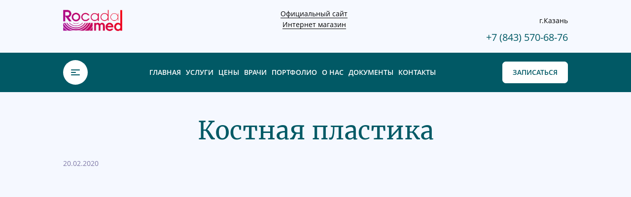

--- FILE ---
content_type: text/html; charset=UTF-8
request_url: https://clinic.rocadamed.ru/2020/02/20/%D0%BA%D0%BE%D1%81%D1%82%D0%BD%D0%B0%D1%8F-%D0%BF%D0%BB%D0%B0%D1%81%D1%82%D0%B8%D0%BA%D0%B0/
body_size: 65880
content:
<!-- 
    Template name: Страница записи детальная
    Template Post Type: post, product
-->
<!doctype html>
<html dir="ltr" lang="ru-RU" prefix="og: https://ogp.me/ns#">
<head>
	<meta charset="UTF-8">
	<meta name="viewport" content="width=device-width, initial-scale=1">
	<link rel="profile" href="https://gmpg.org/xfn/11">
    <link rel="icon" href="https://clinic.rocadamed.ru/wp-content/themes/rocadamed/imgs/pictures/favicon.ico" type="image/x-icon">
    <link rel="shortcut icon" href="https://clinic.rocadamed.ru/wp-content/themes/rocadamed/imgs/pictures/favicon.ico" type="image/x-icon" />
    <link rel="icon" type="image/png" sizes="32x32" href="https://clinic.rocadamed.ru/wp-content/themes/rocadamed/imgs/pictures/favicon-32x32.png">
    <link rel="icon" type="image/png" sizes="16x16" href="https://clinic.rocadamed.ru/wp-content/themes/rocadamed/imgs/pictures/favicon-16x16.png">
	<title>Костная пластика - Стоматологическая клиника Рокада Мед | Казань</title>
	<style>img:is([sizes="auto" i], [sizes^="auto," i]) { contain-intrinsic-size: 3000px 1500px }</style>
	
		<!-- All in One SEO 4.7.9.1 - aioseo.com -->
	<meta name="description" content="Недостаток зубов необходимо восполнять, и чем скорее, тем лучше. Однако, имплантация часто затруднена из-за недостатка объема кости на участке дефекта. Устанавливать имплантат при любом виде атрофии челюстной кости крайне не рекомендуется. Золотой стандарт мировой стоматологии в этом случае — костная пластика. Это оперативное вмешательство, зачастую вызывающее страх и непринятие пациентами, но бояться его и тем более" />
	<meta name="robots" content="max-image-preview:large" />
	<meta name="author" content="admin"/>
	<link rel="canonical" href="https://clinic.rocadamed.ru/2020/02/20/%d0%ba%d0%be%d1%81%d1%82%d0%bd%d0%b0%d1%8f-%d0%bf%d0%bb%d0%b0%d1%81%d1%82%d0%b8%d0%ba%d0%b0/" />
	<meta name="generator" content="All in One SEO (AIOSEO) 4.7.9.1" />
		<meta property="og:locale" content="ru_RU" />
		<meta property="og:site_name" content="Стоматологическая клиника Рокада Мед | Казань - Стоматологическая поликлиника «Рокада-Мед» г.Казань. Новейшие технологии в лечение зубов и десен уже более 15 лет" />
		<meta property="og:type" content="article" />
		<meta property="og:title" content="Костная пластика - Стоматологическая клиника Рокада Мед | Казань" />
		<meta property="og:description" content="Недостаток зубов необходимо восполнять, и чем скорее, тем лучше. Однако, имплантация часто затруднена из-за недостатка объема кости на участке дефекта. Устанавливать имплантат при любом виде атрофии челюстной кости крайне не рекомендуется. Золотой стандарт мировой стоматологии в этом случае — костная пластика. Это оперативное вмешательство, зачастую вызывающее страх и непринятие пациентами, но бояться его и тем более" />
		<meta property="og:url" content="https://clinic.rocadamed.ru/2020/02/20/%d0%ba%d0%be%d1%81%d1%82%d0%bd%d0%b0%d1%8f-%d0%bf%d0%bb%d0%b0%d1%81%d1%82%d0%b8%d0%ba%d0%b0/" />
		<meta property="article:published_time" content="2020-02-20T10:49:54+00:00" />
		<meta property="article:modified_time" content="2020-03-11T10:36:53+00:00" />
		<meta name="twitter:card" content="summary_large_image" />
		<meta name="twitter:title" content="Костная пластика - Стоматологическая клиника Рокада Мед | Казань" />
		<meta name="twitter:description" content="Недостаток зубов необходимо восполнять, и чем скорее, тем лучше. Однако, имплантация часто затруднена из-за недостатка объема кости на участке дефекта. Устанавливать имплантат при любом виде атрофии челюстной кости крайне не рекомендуется. Золотой стандарт мировой стоматологии в этом случае — костная пластика. Это оперативное вмешательство, зачастую вызывающее страх и непринятие пациентами, но бояться его и тем более" />
		<script type="application/ld+json" class="aioseo-schema">
			{"@context":"https:\/\/schema.org","@graph":[{"@type":"BlogPosting","@id":"https:\/\/clinic.rocadamed.ru\/2020\/02\/20\/%d0%ba%d0%be%d1%81%d1%82%d0%bd%d0%b0%d1%8f-%d0%bf%d0%bb%d0%b0%d1%81%d1%82%d0%b8%d0%ba%d0%b0\/#blogposting","name":"\u041a\u043e\u0441\u0442\u043d\u0430\u044f \u043f\u043b\u0430\u0441\u0442\u0438\u043a\u0430 - \u0421\u0442\u043e\u043c\u0430\u0442\u043e\u043b\u043e\u0433\u0438\u0447\u0435\u0441\u043a\u0430\u044f \u043a\u043b\u0438\u043d\u0438\u043a\u0430 \u0420\u043e\u043a\u0430\u0434\u0430 \u041c\u0435\u0434 | \u041a\u0430\u0437\u0430\u043d\u044c","headline":"\u041a\u043e\u0441\u0442\u043d\u0430\u044f \u043f\u043b\u0430\u0441\u0442\u0438\u043a\u0430","author":{"@id":"https:\/\/clinic.rocadamed.ru\/author\/admin\/#author"},"publisher":{"@id":"https:\/\/clinic.rocadamed.ru\/#organization"},"datePublished":"2020-02-20T13:49:54+03:00","dateModified":"2020-03-11T13:36:53+03:00","inLanguage":"ru-RU","mainEntityOfPage":{"@id":"https:\/\/clinic.rocadamed.ru\/2020\/02\/20\/%d0%ba%d0%be%d1%81%d1%82%d0%bd%d0%b0%d1%8f-%d0%bf%d0%bb%d0%b0%d1%81%d1%82%d0%b8%d0%ba%d0%b0\/#webpage"},"isPartOf":{"@id":"https:\/\/clinic.rocadamed.ru\/2020\/02\/20\/%d0%ba%d0%be%d1%81%d1%82%d0%bd%d0%b0%d1%8f-%d0%bf%d0%bb%d0%b0%d1%81%d1%82%d0%b8%d0%ba%d0%b0\/#webpage"},"articleSection":"\u041f\u0443\u0431\u043b\u0438\u043a\u0430\u0446\u0438\u0438"},{"@type":"BreadcrumbList","@id":"https:\/\/clinic.rocadamed.ru\/2020\/02\/20\/%d0%ba%d0%be%d1%81%d1%82%d0%bd%d0%b0%d1%8f-%d0%bf%d0%bb%d0%b0%d1%81%d1%82%d0%b8%d0%ba%d0%b0\/#breadcrumblist","itemListElement":[{"@type":"ListItem","@id":"https:\/\/clinic.rocadamed.ru\/#listItem","position":1,"name":"\u0413\u043b\u0430\u0432\u043d\u0430\u044f \u0441\u0442\u0440\u0430\u043d\u0438\u0446\u0430","item":"https:\/\/clinic.rocadamed.ru\/","nextItem":{"@type":"ListItem","@id":"https:\/\/clinic.rocadamed.ru\/2020\/#listItem","name":"2020"}},{"@type":"ListItem","@id":"https:\/\/clinic.rocadamed.ru\/2020\/#listItem","position":2,"name":"2020","item":"https:\/\/clinic.rocadamed.ru\/2020\/","nextItem":{"@type":"ListItem","@id":"https:\/\/clinic.rocadamed.ru\/2020\/02\/#listItem","name":"February"},"previousItem":{"@type":"ListItem","@id":"https:\/\/clinic.rocadamed.ru\/#listItem","name":"\u0413\u043b\u0430\u0432\u043d\u0430\u044f \u0441\u0442\u0440\u0430\u043d\u0438\u0446\u0430"}},{"@type":"ListItem","@id":"https:\/\/clinic.rocadamed.ru\/2020\/02\/#listItem","position":3,"name":"February","item":"https:\/\/clinic.rocadamed.ru\/2020\/02\/","nextItem":{"@type":"ListItem","@id":"https:\/\/clinic.rocadamed.ru\/2020\/02\/20\/#listItem","name":"20"},"previousItem":{"@type":"ListItem","@id":"https:\/\/clinic.rocadamed.ru\/2020\/#listItem","name":"2020"}},{"@type":"ListItem","@id":"https:\/\/clinic.rocadamed.ru\/2020\/02\/20\/#listItem","position":4,"name":"20","item":"https:\/\/clinic.rocadamed.ru\/2020\/02\/20\/","nextItem":{"@type":"ListItem","@id":"https:\/\/clinic.rocadamed.ru\/2020\/02\/20\/%d0%ba%d0%be%d1%81%d1%82%d0%bd%d0%b0%d1%8f-%d0%bf%d0%bb%d0%b0%d1%81%d1%82%d0%b8%d0%ba%d0%b0\/#listItem","name":"\u041a\u043e\u0441\u0442\u043d\u0430\u044f \u043f\u043b\u0430\u0441\u0442\u0438\u043a\u0430"},"previousItem":{"@type":"ListItem","@id":"https:\/\/clinic.rocadamed.ru\/2020\/02\/#listItem","name":"February"}},{"@type":"ListItem","@id":"https:\/\/clinic.rocadamed.ru\/2020\/02\/20\/%d0%ba%d0%be%d1%81%d1%82%d0%bd%d0%b0%d1%8f-%d0%bf%d0%bb%d0%b0%d1%81%d1%82%d0%b8%d0%ba%d0%b0\/#listItem","position":5,"name":"\u041a\u043e\u0441\u0442\u043d\u0430\u044f \u043f\u043b\u0430\u0441\u0442\u0438\u043a\u0430","previousItem":{"@type":"ListItem","@id":"https:\/\/clinic.rocadamed.ru\/2020\/02\/20\/#listItem","name":"20"}}]},{"@type":"Organization","@id":"https:\/\/clinic.rocadamed.ru\/#organization","name":"\u0421\u0442\u043e\u043c\u0430\u0442\u043e\u043b\u043e\u0433\u0438\u0447\u0435\u0441\u043a\u0430\u044f \u043a\u043b\u0438\u043d\u0438\u043a\u0430 \u0420\u043e\u043a\u0430\u0434\u0430 \u041c\u0435\u0434 | \u041a\u0430\u0437\u0430\u043d\u044c","description":"\u0421\u0442\u043e\u043c\u0430\u0442\u043e\u043b\u043e\u0433\u0438\u0447\u0435\u0441\u043a\u0430\u044f \u043f\u043e\u043b\u0438\u043a\u043b\u0438\u043d\u0438\u043a\u0430 \u00ab\u0420\u043e\u043a\u0430\u0434\u0430-\u041c\u0435\u0434\u00bb \u0433.\u041a\u0430\u0437\u0430\u043d\u044c. \u041d\u043e\u0432\u0435\u0439\u0448\u0438\u0435 \u0442\u0435\u0445\u043d\u043e\u043b\u043e\u0433\u0438\u0438 \u0432 \u043b\u0435\u0447\u0435\u043d\u0438\u0435 \u0437\u0443\u0431\u043e\u0432 \u0438 \u0434\u0435\u0441\u0435\u043d \u0443\u0436\u0435 \u0431\u043e\u043b\u0435\u0435 15 \u043b\u0435\u0442","url":"https:\/\/clinic.rocadamed.ru\/"},{"@type":"Person","@id":"https:\/\/clinic.rocadamed.ru\/author\/admin\/#author","url":"https:\/\/clinic.rocadamed.ru\/author\/admin\/","name":"admin","image":{"@type":"ImageObject","@id":"https:\/\/clinic.rocadamed.ru\/2020\/02\/20\/%d0%ba%d0%be%d1%81%d1%82%d0%bd%d0%b0%d1%8f-%d0%bf%d0%bb%d0%b0%d1%81%d1%82%d0%b8%d0%ba%d0%b0\/#authorImage","url":"https:\/\/secure.gravatar.com\/avatar\/f1689a583e52173e85732ecb5cedfae8?s=96&d=mm&r=g","width":96,"height":96,"caption":"admin"}},{"@type":"WebPage","@id":"https:\/\/clinic.rocadamed.ru\/2020\/02\/20\/%d0%ba%d0%be%d1%81%d1%82%d0%bd%d0%b0%d1%8f-%d0%bf%d0%bb%d0%b0%d1%81%d1%82%d0%b8%d0%ba%d0%b0\/#webpage","url":"https:\/\/clinic.rocadamed.ru\/2020\/02\/20\/%d0%ba%d0%be%d1%81%d1%82%d0%bd%d0%b0%d1%8f-%d0%bf%d0%bb%d0%b0%d1%81%d1%82%d0%b8%d0%ba%d0%b0\/","name":"\u041a\u043e\u0441\u0442\u043d\u0430\u044f \u043f\u043b\u0430\u0441\u0442\u0438\u043a\u0430 - \u0421\u0442\u043e\u043c\u0430\u0442\u043e\u043b\u043e\u0433\u0438\u0447\u0435\u0441\u043a\u0430\u044f \u043a\u043b\u0438\u043d\u0438\u043a\u0430 \u0420\u043e\u043a\u0430\u0434\u0430 \u041c\u0435\u0434 | \u041a\u0430\u0437\u0430\u043d\u044c","description":"\u041d\u0435\u0434\u043e\u0441\u0442\u0430\u0442\u043e\u043a \u0437\u0443\u0431\u043e\u0432 \u043d\u0435\u043e\u0431\u0445\u043e\u0434\u0438\u043c\u043e \u0432\u043e\u0441\u043f\u043e\u043b\u043d\u044f\u0442\u044c, \u0438 \u0447\u0435\u043c \u0441\u043a\u043e\u0440\u0435\u0435, \u0442\u0435\u043c \u043b\u0443\u0447\u0448\u0435. \u041e\u0434\u043d\u0430\u043a\u043e, \u0438\u043c\u043f\u043b\u0430\u043d\u0442\u0430\u0446\u0438\u044f \u0447\u0430\u0441\u0442\u043e \u0437\u0430\u0442\u0440\u0443\u0434\u043d\u0435\u043d\u0430 \u0438\u0437-\u0437\u0430 \u043d\u0435\u0434\u043e\u0441\u0442\u0430\u0442\u043a\u0430 \u043e\u0431\u044a\u0435\u043c\u0430 \u043a\u043e\u0441\u0442\u0438 \u043d\u0430 \u0443\u0447\u0430\u0441\u0442\u043a\u0435 \u0434\u0435\u0444\u0435\u043a\u0442\u0430. \u0423\u0441\u0442\u0430\u043d\u0430\u0432\u043b\u0438\u0432\u0430\u0442\u044c \u0438\u043c\u043f\u043b\u0430\u043d\u0442\u0430\u0442 \u043f\u0440\u0438 \u043b\u044e\u0431\u043e\u043c \u0432\u0438\u0434\u0435 \u0430\u0442\u0440\u043e\u0444\u0438\u0438 \u0447\u0435\u043b\u044e\u0441\u0442\u043d\u043e\u0439 \u043a\u043e\u0441\u0442\u0438 \u043a\u0440\u0430\u0439\u043d\u0435 \u043d\u0435 \u0440\u0435\u043a\u043e\u043c\u0435\u043d\u0434\u0443\u0435\u0442\u0441\u044f. \u0417\u043e\u043b\u043e\u0442\u043e\u0439 \u0441\u0442\u0430\u043d\u0434\u0430\u0440\u0442 \u043c\u0438\u0440\u043e\u0432\u043e\u0439 \u0441\u0442\u043e\u043c\u0430\u0442\u043e\u043b\u043e\u0433\u0438\u0438 \u0432 \u044d\u0442\u043e\u043c \u0441\u043b\u0443\u0447\u0430\u0435 \u2014 \u043a\u043e\u0441\u0442\u043d\u0430\u044f \u043f\u043b\u0430\u0441\u0442\u0438\u043a\u0430. \u042d\u0442\u043e \u043e\u043f\u0435\u0440\u0430\u0442\u0438\u0432\u043d\u043e\u0435 \u0432\u043c\u0435\u0448\u0430\u0442\u0435\u043b\u044c\u0441\u0442\u0432\u043e, \u0437\u0430\u0447\u0430\u0441\u0442\u0443\u044e \u0432\u044b\u0437\u044b\u0432\u0430\u044e\u0449\u0435\u0435 \u0441\u0442\u0440\u0430\u0445 \u0438 \u043d\u0435\u043f\u0440\u0438\u043d\u044f\u0442\u0438\u0435 \u043f\u0430\u0446\u0438\u0435\u043d\u0442\u0430\u043c\u0438, \u043d\u043e \u0431\u043e\u044f\u0442\u044c\u0441\u044f \u0435\u0433\u043e \u0438 \u0442\u0435\u043c \u0431\u043e\u043b\u0435\u0435","inLanguage":"ru-RU","isPartOf":{"@id":"https:\/\/clinic.rocadamed.ru\/#website"},"breadcrumb":{"@id":"https:\/\/clinic.rocadamed.ru\/2020\/02\/20\/%d0%ba%d0%be%d1%81%d1%82%d0%bd%d0%b0%d1%8f-%d0%bf%d0%bb%d0%b0%d1%81%d1%82%d0%b8%d0%ba%d0%b0\/#breadcrumblist"},"author":{"@id":"https:\/\/clinic.rocadamed.ru\/author\/admin\/#author"},"creator":{"@id":"https:\/\/clinic.rocadamed.ru\/author\/admin\/#author"},"datePublished":"2020-02-20T13:49:54+03:00","dateModified":"2020-03-11T13:36:53+03:00"},{"@type":"WebSite","@id":"https:\/\/clinic.rocadamed.ru\/#website","url":"https:\/\/clinic.rocadamed.ru\/","name":"\u0421\u0442\u043e\u043c\u0430\u0442\u043e\u043b\u043e\u0433\u0438\u0447\u0435\u0441\u043a\u0430\u044f \u043a\u043b\u0438\u043d\u0438\u043a\u0430 \u0420\u043e\u043a\u0430\u0434\u0430 \u041c\u0435\u0434 | \u041a\u0430\u0437\u0430\u043d\u044c","description":"\u0421\u0442\u043e\u043c\u0430\u0442\u043e\u043b\u043e\u0433\u0438\u0447\u0435\u0441\u043a\u0430\u044f \u043f\u043e\u043b\u0438\u043a\u043b\u0438\u043d\u0438\u043a\u0430 \u00ab\u0420\u043e\u043a\u0430\u0434\u0430-\u041c\u0435\u0434\u00bb \u0433.\u041a\u0430\u0437\u0430\u043d\u044c. \u041d\u043e\u0432\u0435\u0439\u0448\u0438\u0435 \u0442\u0435\u0445\u043d\u043e\u043b\u043e\u0433\u0438\u0438 \u0432 \u043b\u0435\u0447\u0435\u043d\u0438\u0435 \u0437\u0443\u0431\u043e\u0432 \u0438 \u0434\u0435\u0441\u0435\u043d \u0443\u0436\u0435 \u0431\u043e\u043b\u0435\u0435 15 \u043b\u0435\u0442","inLanguage":"ru-RU","publisher":{"@id":"https:\/\/clinic.rocadamed.ru\/#organization"}}]}
		</script>
		<!-- All in One SEO -->

<link rel='dns-prefetch' href='//cdnjs.cloudflare.com' />
<link rel='dns-prefetch' href='//cdn.jsdelivr.net' />
<link rel="alternate" type="application/rss+xml" title="Стоматологическая клиника Рокада Мед | Казань &raquo; Лента комментариев к &laquo;Костная пластика&raquo;" href="https://clinic.rocadamed.ru/2020/02/20/%d0%ba%d0%be%d1%81%d1%82%d0%bd%d0%b0%d1%8f-%d0%bf%d0%bb%d0%b0%d1%81%d1%82%d0%b8%d0%ba%d0%b0/feed/" />
<script type="text/javascript">
/* <![CDATA[ */
window._wpemojiSettings = {"baseUrl":"https:\/\/s.w.org\/images\/core\/emoji\/15.0.3\/72x72\/","ext":".png","svgUrl":"https:\/\/s.w.org\/images\/core\/emoji\/15.0.3\/svg\/","svgExt":".svg","source":{"concatemoji":"https:\/\/clinic.rocadamed.ru\/wp-includes\/js\/wp-emoji-release.min.js?ver=6.7.4"}};
/*! This file is auto-generated */
!function(i,n){var o,s,e;function c(e){try{var t={supportTests:e,timestamp:(new Date).valueOf()};sessionStorage.setItem(o,JSON.stringify(t))}catch(e){}}function p(e,t,n){e.clearRect(0,0,e.canvas.width,e.canvas.height),e.fillText(t,0,0);var t=new Uint32Array(e.getImageData(0,0,e.canvas.width,e.canvas.height).data),r=(e.clearRect(0,0,e.canvas.width,e.canvas.height),e.fillText(n,0,0),new Uint32Array(e.getImageData(0,0,e.canvas.width,e.canvas.height).data));return t.every(function(e,t){return e===r[t]})}function u(e,t,n){switch(t){case"flag":return n(e,"\ud83c\udff3\ufe0f\u200d\u26a7\ufe0f","\ud83c\udff3\ufe0f\u200b\u26a7\ufe0f")?!1:!n(e,"\ud83c\uddfa\ud83c\uddf3","\ud83c\uddfa\u200b\ud83c\uddf3")&&!n(e,"\ud83c\udff4\udb40\udc67\udb40\udc62\udb40\udc65\udb40\udc6e\udb40\udc67\udb40\udc7f","\ud83c\udff4\u200b\udb40\udc67\u200b\udb40\udc62\u200b\udb40\udc65\u200b\udb40\udc6e\u200b\udb40\udc67\u200b\udb40\udc7f");case"emoji":return!n(e,"\ud83d\udc26\u200d\u2b1b","\ud83d\udc26\u200b\u2b1b")}return!1}function f(e,t,n){var r="undefined"!=typeof WorkerGlobalScope&&self instanceof WorkerGlobalScope?new OffscreenCanvas(300,150):i.createElement("canvas"),a=r.getContext("2d",{willReadFrequently:!0}),o=(a.textBaseline="top",a.font="600 32px Arial",{});return e.forEach(function(e){o[e]=t(a,e,n)}),o}function t(e){var t=i.createElement("script");t.src=e,t.defer=!0,i.head.appendChild(t)}"undefined"!=typeof Promise&&(o="wpEmojiSettingsSupports",s=["flag","emoji"],n.supports={everything:!0,everythingExceptFlag:!0},e=new Promise(function(e){i.addEventListener("DOMContentLoaded",e,{once:!0})}),new Promise(function(t){var n=function(){try{var e=JSON.parse(sessionStorage.getItem(o));if("object"==typeof e&&"number"==typeof e.timestamp&&(new Date).valueOf()<e.timestamp+604800&&"object"==typeof e.supportTests)return e.supportTests}catch(e){}return null}();if(!n){if("undefined"!=typeof Worker&&"undefined"!=typeof OffscreenCanvas&&"undefined"!=typeof URL&&URL.createObjectURL&&"undefined"!=typeof Blob)try{var e="postMessage("+f.toString()+"("+[JSON.stringify(s),u.toString(),p.toString()].join(",")+"));",r=new Blob([e],{type:"text/javascript"}),a=new Worker(URL.createObjectURL(r),{name:"wpTestEmojiSupports"});return void(a.onmessage=function(e){c(n=e.data),a.terminate(),t(n)})}catch(e){}c(n=f(s,u,p))}t(n)}).then(function(e){for(var t in e)n.supports[t]=e[t],n.supports.everything=n.supports.everything&&n.supports[t],"flag"!==t&&(n.supports.everythingExceptFlag=n.supports.everythingExceptFlag&&n.supports[t]);n.supports.everythingExceptFlag=n.supports.everythingExceptFlag&&!n.supports.flag,n.DOMReady=!1,n.readyCallback=function(){n.DOMReady=!0}}).then(function(){return e}).then(function(){var e;n.supports.everything||(n.readyCallback(),(e=n.source||{}).concatemoji?t(e.concatemoji):e.wpemoji&&e.twemoji&&(t(e.twemoji),t(e.wpemoji)))}))}((window,document),window._wpemojiSettings);
/* ]]> */
</script>
<style id='wp-emoji-styles-inline-css' type='text/css'>

	img.wp-smiley, img.emoji {
		display: inline !important;
		border: none !important;
		box-shadow: none !important;
		height: 1em !important;
		width: 1em !important;
		margin: 0 0.07em !important;
		vertical-align: -0.1em !important;
		background: none !important;
		padding: 0 !important;
	}
</style>
<link rel='stylesheet' id='wp-block-library-css' href='https://clinic.rocadamed.ru/wp-includes/css/dist/block-library/style.min.css?ver=6.7.4' type='text/css' media='all' />
<style id='classic-theme-styles-inline-css' type='text/css'>
/*! This file is auto-generated */
.wp-block-button__link{color:#fff;background-color:#32373c;border-radius:9999px;box-shadow:none;text-decoration:none;padding:calc(.667em + 2px) calc(1.333em + 2px);font-size:1.125em}.wp-block-file__button{background:#32373c;color:#fff;text-decoration:none}
</style>
<style id='global-styles-inline-css' type='text/css'>
:root{--wp--preset--aspect-ratio--square: 1;--wp--preset--aspect-ratio--4-3: 4/3;--wp--preset--aspect-ratio--3-4: 3/4;--wp--preset--aspect-ratio--3-2: 3/2;--wp--preset--aspect-ratio--2-3: 2/3;--wp--preset--aspect-ratio--16-9: 16/9;--wp--preset--aspect-ratio--9-16: 9/16;--wp--preset--color--black: #000000;--wp--preset--color--cyan-bluish-gray: #abb8c3;--wp--preset--color--white: #ffffff;--wp--preset--color--pale-pink: #f78da7;--wp--preset--color--vivid-red: #cf2e2e;--wp--preset--color--luminous-vivid-orange: #ff6900;--wp--preset--color--luminous-vivid-amber: #fcb900;--wp--preset--color--light-green-cyan: #7bdcb5;--wp--preset--color--vivid-green-cyan: #00d084;--wp--preset--color--pale-cyan-blue: #8ed1fc;--wp--preset--color--vivid-cyan-blue: #0693e3;--wp--preset--color--vivid-purple: #9b51e0;--wp--preset--gradient--vivid-cyan-blue-to-vivid-purple: linear-gradient(135deg,rgba(6,147,227,1) 0%,rgb(155,81,224) 100%);--wp--preset--gradient--light-green-cyan-to-vivid-green-cyan: linear-gradient(135deg,rgb(122,220,180) 0%,rgb(0,208,130) 100%);--wp--preset--gradient--luminous-vivid-amber-to-luminous-vivid-orange: linear-gradient(135deg,rgba(252,185,0,1) 0%,rgba(255,105,0,1) 100%);--wp--preset--gradient--luminous-vivid-orange-to-vivid-red: linear-gradient(135deg,rgba(255,105,0,1) 0%,rgb(207,46,46) 100%);--wp--preset--gradient--very-light-gray-to-cyan-bluish-gray: linear-gradient(135deg,rgb(238,238,238) 0%,rgb(169,184,195) 100%);--wp--preset--gradient--cool-to-warm-spectrum: linear-gradient(135deg,rgb(74,234,220) 0%,rgb(151,120,209) 20%,rgb(207,42,186) 40%,rgb(238,44,130) 60%,rgb(251,105,98) 80%,rgb(254,248,76) 100%);--wp--preset--gradient--blush-light-purple: linear-gradient(135deg,rgb(255,206,236) 0%,rgb(152,150,240) 100%);--wp--preset--gradient--blush-bordeaux: linear-gradient(135deg,rgb(254,205,165) 0%,rgb(254,45,45) 50%,rgb(107,0,62) 100%);--wp--preset--gradient--luminous-dusk: linear-gradient(135deg,rgb(255,203,112) 0%,rgb(199,81,192) 50%,rgb(65,88,208) 100%);--wp--preset--gradient--pale-ocean: linear-gradient(135deg,rgb(255,245,203) 0%,rgb(182,227,212) 50%,rgb(51,167,181) 100%);--wp--preset--gradient--electric-grass: linear-gradient(135deg,rgb(202,248,128) 0%,rgb(113,206,126) 100%);--wp--preset--gradient--midnight: linear-gradient(135deg,rgb(2,3,129) 0%,rgb(40,116,252) 100%);--wp--preset--font-size--small: 13px;--wp--preset--font-size--medium: 20px;--wp--preset--font-size--large: 36px;--wp--preset--font-size--x-large: 42px;--wp--preset--spacing--20: 0.44rem;--wp--preset--spacing--30: 0.67rem;--wp--preset--spacing--40: 1rem;--wp--preset--spacing--50: 1.5rem;--wp--preset--spacing--60: 2.25rem;--wp--preset--spacing--70: 3.38rem;--wp--preset--spacing--80: 5.06rem;--wp--preset--shadow--natural: 6px 6px 9px rgba(0, 0, 0, 0.2);--wp--preset--shadow--deep: 12px 12px 50px rgba(0, 0, 0, 0.4);--wp--preset--shadow--sharp: 6px 6px 0px rgba(0, 0, 0, 0.2);--wp--preset--shadow--outlined: 6px 6px 0px -3px rgba(255, 255, 255, 1), 6px 6px rgba(0, 0, 0, 1);--wp--preset--shadow--crisp: 6px 6px 0px rgba(0, 0, 0, 1);}:where(.is-layout-flex){gap: 0.5em;}:where(.is-layout-grid){gap: 0.5em;}body .is-layout-flex{display: flex;}.is-layout-flex{flex-wrap: wrap;align-items: center;}.is-layout-flex > :is(*, div){margin: 0;}body .is-layout-grid{display: grid;}.is-layout-grid > :is(*, div){margin: 0;}:where(.wp-block-columns.is-layout-flex){gap: 2em;}:where(.wp-block-columns.is-layout-grid){gap: 2em;}:where(.wp-block-post-template.is-layout-flex){gap: 1.25em;}:where(.wp-block-post-template.is-layout-grid){gap: 1.25em;}.has-black-color{color: var(--wp--preset--color--black) !important;}.has-cyan-bluish-gray-color{color: var(--wp--preset--color--cyan-bluish-gray) !important;}.has-white-color{color: var(--wp--preset--color--white) !important;}.has-pale-pink-color{color: var(--wp--preset--color--pale-pink) !important;}.has-vivid-red-color{color: var(--wp--preset--color--vivid-red) !important;}.has-luminous-vivid-orange-color{color: var(--wp--preset--color--luminous-vivid-orange) !important;}.has-luminous-vivid-amber-color{color: var(--wp--preset--color--luminous-vivid-amber) !important;}.has-light-green-cyan-color{color: var(--wp--preset--color--light-green-cyan) !important;}.has-vivid-green-cyan-color{color: var(--wp--preset--color--vivid-green-cyan) !important;}.has-pale-cyan-blue-color{color: var(--wp--preset--color--pale-cyan-blue) !important;}.has-vivid-cyan-blue-color{color: var(--wp--preset--color--vivid-cyan-blue) !important;}.has-vivid-purple-color{color: var(--wp--preset--color--vivid-purple) !important;}.has-black-background-color{background-color: var(--wp--preset--color--black) !important;}.has-cyan-bluish-gray-background-color{background-color: var(--wp--preset--color--cyan-bluish-gray) !important;}.has-white-background-color{background-color: var(--wp--preset--color--white) !important;}.has-pale-pink-background-color{background-color: var(--wp--preset--color--pale-pink) !important;}.has-vivid-red-background-color{background-color: var(--wp--preset--color--vivid-red) !important;}.has-luminous-vivid-orange-background-color{background-color: var(--wp--preset--color--luminous-vivid-orange) !important;}.has-luminous-vivid-amber-background-color{background-color: var(--wp--preset--color--luminous-vivid-amber) !important;}.has-light-green-cyan-background-color{background-color: var(--wp--preset--color--light-green-cyan) !important;}.has-vivid-green-cyan-background-color{background-color: var(--wp--preset--color--vivid-green-cyan) !important;}.has-pale-cyan-blue-background-color{background-color: var(--wp--preset--color--pale-cyan-blue) !important;}.has-vivid-cyan-blue-background-color{background-color: var(--wp--preset--color--vivid-cyan-blue) !important;}.has-vivid-purple-background-color{background-color: var(--wp--preset--color--vivid-purple) !important;}.has-black-border-color{border-color: var(--wp--preset--color--black) !important;}.has-cyan-bluish-gray-border-color{border-color: var(--wp--preset--color--cyan-bluish-gray) !important;}.has-white-border-color{border-color: var(--wp--preset--color--white) !important;}.has-pale-pink-border-color{border-color: var(--wp--preset--color--pale-pink) !important;}.has-vivid-red-border-color{border-color: var(--wp--preset--color--vivid-red) !important;}.has-luminous-vivid-orange-border-color{border-color: var(--wp--preset--color--luminous-vivid-orange) !important;}.has-luminous-vivid-amber-border-color{border-color: var(--wp--preset--color--luminous-vivid-amber) !important;}.has-light-green-cyan-border-color{border-color: var(--wp--preset--color--light-green-cyan) !important;}.has-vivid-green-cyan-border-color{border-color: var(--wp--preset--color--vivid-green-cyan) !important;}.has-pale-cyan-blue-border-color{border-color: var(--wp--preset--color--pale-cyan-blue) !important;}.has-vivid-cyan-blue-border-color{border-color: var(--wp--preset--color--vivid-cyan-blue) !important;}.has-vivid-purple-border-color{border-color: var(--wp--preset--color--vivid-purple) !important;}.has-vivid-cyan-blue-to-vivid-purple-gradient-background{background: var(--wp--preset--gradient--vivid-cyan-blue-to-vivid-purple) !important;}.has-light-green-cyan-to-vivid-green-cyan-gradient-background{background: var(--wp--preset--gradient--light-green-cyan-to-vivid-green-cyan) !important;}.has-luminous-vivid-amber-to-luminous-vivid-orange-gradient-background{background: var(--wp--preset--gradient--luminous-vivid-amber-to-luminous-vivid-orange) !important;}.has-luminous-vivid-orange-to-vivid-red-gradient-background{background: var(--wp--preset--gradient--luminous-vivid-orange-to-vivid-red) !important;}.has-very-light-gray-to-cyan-bluish-gray-gradient-background{background: var(--wp--preset--gradient--very-light-gray-to-cyan-bluish-gray) !important;}.has-cool-to-warm-spectrum-gradient-background{background: var(--wp--preset--gradient--cool-to-warm-spectrum) !important;}.has-blush-light-purple-gradient-background{background: var(--wp--preset--gradient--blush-light-purple) !important;}.has-blush-bordeaux-gradient-background{background: var(--wp--preset--gradient--blush-bordeaux) !important;}.has-luminous-dusk-gradient-background{background: var(--wp--preset--gradient--luminous-dusk) !important;}.has-pale-ocean-gradient-background{background: var(--wp--preset--gradient--pale-ocean) !important;}.has-electric-grass-gradient-background{background: var(--wp--preset--gradient--electric-grass) !important;}.has-midnight-gradient-background{background: var(--wp--preset--gradient--midnight) !important;}.has-small-font-size{font-size: var(--wp--preset--font-size--small) !important;}.has-medium-font-size{font-size: var(--wp--preset--font-size--medium) !important;}.has-large-font-size{font-size: var(--wp--preset--font-size--large) !important;}.has-x-large-font-size{font-size: var(--wp--preset--font-size--x-large) !important;}
:where(.wp-block-post-template.is-layout-flex){gap: 1.25em;}:where(.wp-block-post-template.is-layout-grid){gap: 1.25em;}
:where(.wp-block-columns.is-layout-flex){gap: 2em;}:where(.wp-block-columns.is-layout-grid){gap: 2em;}
:root :where(.wp-block-pullquote){font-size: 1.5em;line-height: 1.6;}
</style>
<link rel='stylesheet' id='rocada-clinic-normalize-css' href='https://cdnjs.cloudflare.com/ajax/libs/normalize/8.0.1/normalize.min.css?ver=6.7.4' type='text/css' media='all' />
<link rel='stylesheet' id='rocada-clinic-twentytwenty-css' href='https://clinic.rocadamed.ru/wp-content/themes/rocadamed/css/twentytwenty.css?ver=6.7.4' type='text/css' media='all' />
<link rel='stylesheet' id='rocada-clinic-OpenSans-css' href='https://clinic.rocadamed.ru/wp-content/themes/rocadamed/fonts/OpenSans/stylesheet.css?ver=6.7.4' type='text/css' media='all' />
<link rel='stylesheet' id='rocada-clinic-Merriweather-css' href='https://clinic.rocadamed.ru/wp-content/themes/rocadamed/fonts/Merriweather/stylesheet.css?ver=6.7.4' type='text/css' media='all' />
<link rel='stylesheet' id='rocada-clinic-slick-carousel-css' href='//cdn.jsdelivr.net/npm/slick-carousel@1.8.1/slick/slick.css?ver=6.7.4' type='text/css' media='all' />
<link rel='stylesheet' id='rocada-clinic-slick-fancybox-css' href='https://cdn.jsdelivr.net/gh/fancyapps/fancybox@3.5.7/dist/jquery.fancybox.min.css?ver=6.7.4' type='text/css' media='all' />
<link rel='stylesheet' id='rocada-clinic-main-css' href='https://clinic.rocadamed.ru/wp-content/themes/rocadamed/style.css?ver=6.7.4' type='text/css' media='all' />
<script type="text/javascript" src="https://clinic.rocadamed.ru/wp-includes/js/jquery/jquery.min.js?ver=3.7.1" id="jquery-core-js"></script>
<script type="text/javascript" src="https://clinic.rocadamed.ru/wp-includes/js/jquery/jquery-migrate.min.js?ver=3.4.1" id="jquery-migrate-js"></script>
<link rel="https://api.w.org/" href="https://clinic.rocadamed.ru/wp-json/" /><link rel="alternate" title="JSON" type="application/json" href="https://clinic.rocadamed.ru/wp-json/wp/v2/posts/1" /><link rel="EditURI" type="application/rsd+xml" title="RSD" href="https://clinic.rocadamed.ru/xmlrpc.php?rsd" />
<meta name="generator" content="WordPress 6.7.4" />
<link rel='shortlink' href='https://clinic.rocadamed.ru/?p=1' />
<link rel="alternate" title="oEmbed (JSON)" type="application/json+oembed" href="https://clinic.rocadamed.ru/wp-json/oembed/1.0/embed?url=https%3A%2F%2Fclinic.rocadamed.ru%2F2020%2F02%2F20%2F%25d0%25ba%25d0%25be%25d1%2581%25d1%2582%25d0%25bd%25d0%25b0%25d1%258f-%25d0%25bf%25d0%25bb%25d0%25b0%25d1%2581%25d1%2582%25d0%25b8%25d0%25ba%25d0%25b0%2F" />
<link rel="alternate" title="oEmbed (XML)" type="text/xml+oembed" href="https://clinic.rocadamed.ru/wp-json/oembed/1.0/embed?url=https%3A%2F%2Fclinic.rocadamed.ru%2F2020%2F02%2F20%2F%25d0%25ba%25d0%25be%25d1%2581%25d1%2582%25d0%25bd%25d0%25b0%25d1%258f-%25d0%25bf%25d0%25bb%25d0%25b0%25d1%2581%25d1%2582%25d0%25b8%25d0%25ba%25d0%25b0%2F&#038;format=xml" />
<meta name="generator" content="Redux 4.5.6" /><link rel="icon" href="https://clinic.rocadamed.ru/wp-content/uploads/2021/07/cropped-faviconclinic-1-32x32.png" sizes="32x32" />
<link rel="icon" href="https://clinic.rocadamed.ru/wp-content/uploads/2021/07/cropped-faviconclinic-1-192x192.png" sizes="192x192" />
<link rel="apple-touch-icon" href="https://clinic.rocadamed.ru/wp-content/uploads/2021/07/cropped-faviconclinic-1-180x180.png" />
<meta name="msapplication-TileImage" content="https://clinic.rocadamed.ru/wp-content/uploads/2021/07/cropped-faviconclinic-1-270x270.png" />
</head>
<body class="post-template post-template-template-new-page post-template-template-new-page-php single single-post postid-1 single-format-standard">
<div class="wrapper">
<header class="header">
            <div class="header__bottom">
                <div class="container">
                    <div class="header-bottom-row">
                        <div class="logo">
                            <a href="/" class="logo__kink">
                                <img src="https://clinic.rocadamed.ru/wp-content/themes/rocadamed/imgs/rocada-logo.png" alt="" class="logo-img">
                            </a>
                        </div>
						<div class="header-links">
							<a target="_blank" class="header-link" href="https://rocadamed.ru">Официальный сайт</a>
							<a target="_blank" class="header-link" href="https://rocadabox.ru">Интернет магазин</a>
						</div>
                        <div>
                            <p style="text-align: right;">г.Казань</p>
                            <a href="tel:+7 (843) 570-68-76" class="tel-number" style="color: #015965;">+7 (843) 570-68-76</a>
                        </div>
                        <!-- <div>  [bvi text="Версия для слабовидящих"]</div> -->
                      
                    </div>
                </div>
            </div>
            <div class="header__top">
                <div class="container">
                    <div class="header-row">
                        <div class="menu-button">
                            <svg class="menu-svg">
                                <use xlink:href="https://clinic.rocadamed.ru/wp-content/themes/rocadamed/svg/sprite.svg#menu"></use>
                            </svg>
                        </div>
                        <nav class="nav">
                            <div class="mobile-menu-button">
                                <svg class="menu-svg menu-svg_fill_white">
                                    <use xlink:href="https://clinic.rocadamed.ru/wp-content/themes/rocadamed/svg/sprite.svg#menu"></use>
                                </svg>
                                <div class="mobile-menu-button__text">
                                    <span class="menu-text">МЕНЮ</span>
                                    <span class="close-text none">ЗАКРЫТЬ</span>
                                </div>
                            </div>
                            <ul class="nav-list">
                                <svg class="close--nav">
                                    <use xlink:href="https://clinic.rocadamed.ru/wp-content/themes/rocadamed/svg/sprite.svg#close"></use>
                                </svg>
                                <li class="nav-item">
                                    <a href="/" class="nav__link">Главная</a>
                                </li>
                                <li class="nav-item">
                                    <a href="/uslugi" class="nav__link">Услуги</a>
                                </li>
                                <li class="nav-item">
                                    <a href="/ceny" class="nav__link">Цены</a>
                                </li>
                                <li class="nav-item">
                                    <a href="/vrachi" class="nav__link">Врачи</a>
                                </li>
                                <li class="nav-item">
                                    <a href="/portfolio" class="nav__link">Портфолио</a>
                                </li>
                               <li class="nav-item">
                                    <a href="/o-nas" class="nav__link">О нас</a>
                                </li>
                                <li class="nav-item">
                                    <a href="/dokumenti/" class="nav__link">Документы</a>
                                </li>
                                <li class="nav-item">
                                    <a href="/kontakti" class="nav__link">Контакты</a>
                                </li>
                                <li class="nav-item nav-item--phone">
                                    <a onclick="ym(61153177,'reachGoal','CLICK_PHONE'); return true;" href="tel: +7 (843) 570-68-76" class="phone">
                                        <svg class="phone-svg">
                                            <use xlink:href="https://clinic.rocadamed.ru/wp-content/themes/rocadamed/svg/sprite.svg#phone"></use>
                                        </svg>
                                    </a>
                                </li>
                            </ul>
                        </nav>
                        
                        <div class="call-button sign-up">ЗАПИСАТЬСЯ</div>
                    </div>
                </div>
            </div>
            
        </header>

<div class="content">
    <section class="section news">
        <div class="container">
            <h1 class="section-title">Костная пластика</h1>
			
        <div class="new-text">			<div class="new-pic">
						</div>
		<?	
        the_content();
        ?></div>
        <div class="new__date">20.02.2020</div>
        </div>
    </section>
</div>
<footer class="footer">
            <div class="container">
                <div class="footer-content">
                    <div class="footer__col">
                        <div class="footer-row">
                            <a onclick="ym(61153177,'reachGoal','CLICK_PHONE'); return true;" href="tel:+7 (843) 570-68-76" class="tel-number">+7 (843) 570-68-76</a>
                        </div>
                        <a href="/kontakti" class="adress">
                            <div class="adress__icon">
                                <svg class="location location_white">
                                    <use xlink:href="https://clinic.rocadamed.ru/wp-content/themes/rocadamed/svg/sprite.svg#location"></use>
                                </svg>
                            </div>
                            <div class="adress__text adress__text_color_white">г. Казань ул.Петербургская 26</div>
                        </a>
                    </div>
                    <div class="footer__col">
                        
                        <iframe src="https://yandex.ru/sprav/widget/rating-badge/96405636576" width="150" height="50" frameborder="0"></iframe>
                    </div>
                    <div class="footer__col">
                       <a href="https://g.page/r/CUbH2t9_V-HdEAg/review?rc" title="Оставить отзыв о стоматологической поликлинике Рокада-Мед" target="_blank">
                           <div class="footer__google" style=""></div>
                       </a>
                    </div>
                </div>
                <div class="footer-menu">
                    <ul class="footer-menu__list">
                        <li class="footer-menu__item">
                            <a href="/uslugi/implantacia/" class="footer-menu__link">Имплантация</a>
                        </li>
                        <li class="footer-menu__item">
                            <a href="/uslugi/protezirovanie/" class="footer-menu__link">Протезирование</a>
                        </li>
                        <li class="footer-menu__item">
                            <a href="/uslugi/viniri/" class="footer-menu__link">Виниры</a>
                        </li>
                        <li class="footer-menu__item">
                            <a href="/uslugi/ispravlenie-prikusa/" class="footer-menu__link">Исправление прикуса</a>
                        </li>
                        <li class="footer-menu__item">
                            <a href="/uslugi/lechenie-zubov/" class="footer-menu__link">Лечение зубов</a>
                        </li>
                        <li class="footer-menu__item">
                            <a href="/uslugi/lechenie-desen/" class="footer-menu__link">Лечение десен</a>
                        </li>
                        <li class="footer-menu__item">
                            <a href="/uslugi/udalenie-zubov/" class="footer-menu__link">Удаление зубов</a>
                        </li>
                        <li class="footer-menu__item">
                            <a href="/uslugi/otbelivanie/" class="footer-menu__link">Отбеливание</a>
                        </li>
                         <li class="footer-menu__item">
                            <a href="/uslugi/detskaya-stomatologia/" class="footer-menu__link">Детская стоматология</a>
                        </li>
                         <li class="footer-menu__item">
                            <a href="/uslugi/diagnostika/" class="footer-menu__link">Диагностика</a>
                        </li>
                         <li class="footer-menu__item">
                            <a href="/uslugi/microscop/" class="footer-menu__link">Микроскоп</a>
                        </li>
                        <li class="footer-menu__item">
                            <a href="/vrachi/" class="footer-menu__link">Все врачи</a>
                        </li>
                    </ul>
                </div>
            </div>
        </footer>
        <div class="modals">
            <div class="overlay"></div>
            <div class="modal-ok">
                <svg class="close">
                    <use xlink:href="https://clinic.rocadamed.ru/wp-content/themes/rocadamed/svg/sprite.svg#close"></use>
                </svg>
                <div class="form__title form__title_mb_0">Отправленно!</div>
            </div>
            <div class="modal-form">
                <svg class="close">
                    <use xlink:href="https://clinic.rocadamed.ru/wp-content/themes/rocadamed/svg/sprite.svg#close"></use>
                </svg>
                <form onsubmit="ym(61153177,'reachGoal','FORM_SUBMIT'); document.getElementById('form-call').reset(); return true;" class="form form-call" id="form-call">
    <input name="type" type="hidden" value="Запись на прием">
    <input name="url" type="hidden">
    <div class="form__title">Записаться на приём</div>
    <div class="form-row">
        <!-- <input name="name" required placeholder="Ваше имя" type="text" class="input"> -->
        <input name="name" required placeholder="Ваше имя" type="text" class="input" pattern="[a-zA-Zа-яА-Я\s]+" title="Без спецсимволов и цифр">

    </div>
    <div class="form-row">
        <input name="phone" required placeholder="Контактный телефон" type="text" class="input input-tel">
    </div>
    <div class="form-buttons">
        <button class="hero-btn hero-btn_mr-10">ОТПРАВИТЬ</button>
        <button type="reset" style="display: none;"></button>
        <div class="consent">
            <input required checked='true' class="checkbox" id="check2" type="checkbox">
            <div class="label-wrap">
                <label class="label-check" for="check2">
                    <div class="label-col">
                        <div class="label-box">
                            <svg class="checkbox-svg">
                                <use xlink:href="https://clinic.rocadamed.ru/wp-content/themes/rocadamed/svg/sprite.svg#checkbox"></use>
                            </svg>
                        </div>
                    </div>
                    <div class="label-text">
                        Я принимаю <a target='_blank' href="/agreement/" class="label-link">условия передачи информации</a>
                    </div>
                </label>
            </div>
        </div>
    </div>
</form>

<script>
  // Ваш скрипт
  const nameInput = document.querySelector('#form-call input[name="name"]');
  nameInput.addEventListener('input', function(event) {
    const inputValue = event.target.value;
    const cleanedValue = inputValue.replace(/[^a-zA-Zа-яА-Я\s]/g, '');
    event.target.value = cleanedValue;
  });
</script>            </div>
            <div class="full-screen-menu">
                <svg class="close">
                    <use xlink:href="https://clinic.rocadamed.ru/wp-content/themes/rocadamed/svg/sprite.svg#close"></use>
                </svg>
                <div class="container container-menu">
                    <div class="services__icons">
                        <ul class="services-list">
                            <li class="services__item">
                                <a href="/uslugi/implantacia" class="services__link">
                                    <svg class="services-icon">
                                        <use xlink:href="https://clinic.rocadamed.ru/wp-content/themes/rocadamed/svg/sprite.svg#implant"></use>
                                    </svg>
                                    <div class="services-subtitle">Имплантация</div>
                                </a>
                            </li>
                            <li class="services__item">
                                <a href="uslugi/protezirovanie/" class="services__link">
                                    <svg class="services-icon">
                                        <use xlink:href="https://clinic.rocadamed.ru/wp-content/themes/rocadamed/svg/sprite.svg#protezirovanie"></use>
                                    </svg>
                                    <div class="services-subtitle">Протезирование</div>
                                </a>
                            </li>
                            <li class="services__item">
                                <a href="/uslugi/viniri" class="services__link">
                                    <svg class="services-icon">
                                        <use xlink:href="https://clinic.rocadamed.ru/wp-content/themes/rocadamed/svg/sprite.svg#viniri"></use>
                                    </svg>
                                    <div class="services-subtitle">Виниры</div>
                                </a>
                            </li>
                            <li class="services__item">
                                <a href="/uslugi/ispravlenie-prikusa" class="services__link">
                                    <svg class="services-icon">
                                        <use xlink:href="https://clinic.rocadamed.ru/wp-content/themes/rocadamed/svg/sprite.svg#breketi"></use>
                                    </svg>
                                    <div class="services-subtitle">Исправление прикуса</div>
                                </a>
                            </li>
                            <li class="services__item">
                                <a href="/uslugi/lechenie-zubov" class="services__link">
                                    <svg class="services-icon">
                                        <use xlink:href="https://clinic.rocadamed.ru/wp-content/themes/rocadamed/svg/sprite.svg#lechenieZubov"></use>
                                    </svg>
                                    <div class="services-subtitle">Лечение зубов</div>
                                </a>
                            </li>
                            <li class="services__item">
                                <a href="/uslugi/lechenie-desen" class="services__link">
                                    <svg class="services-icon">
                                        <use xlink:href="https://clinic.rocadamed.ru/wp-content/themes/rocadamed/svg/sprite.svg#lechenieDesen"></use>
                                    </svg>
                                    <div class="services-subtitle">Лечение десен</div>
                                </a>
                            </li>
                            <li class="services__item">
                                <a href="/uslugi/udalenie-zubov/" class="services__link">
                                    <svg class="services-icon">
                                        <use xlink:href="https://clinic.rocadamed.ru/wp-content/themes/rocadamed/svg/sprite.svg#udalenie"></use>
                                    </svg>
                                    <div class="services-subtitle">Удаление зубов</div>
                                </a>
                            </li>
                            <li class="services__item">
                                <a href="/uslugi/profchistka/" class="services__link">
                                    <svg class="services-icon">
                                        <use xlink:href="https://clinic.rocadamed.ru/wp-content/themes/rocadamed/svg/sprite.svg#chistka"></use>
                                    </svg>
                                    <div class="services-subtitle">Профессиональная чистка</div>
                                </a>
                            </li>
                           <li class="services__item">
                                <a href="/otbelivanie" class="services__link">
                                    <svg class="services-icon">
                                        <use xlink:href="https://clinic.rocadamed.ru/wp-content/themes/rocadamed/svg/sprite.svg#otbelivanie"></use>
                                    </svg>
                                    <div class="services-subtitle">Отбеливание</div>
                                </a>
                            </li>
                           <li class="services__item">
                                <a href="/detskaya-stomatologia" class="services__link">
                                    <svg class="services-icon">
                                        <use xlink:href="https://clinic.rocadamed.ru/wp-content/themes/rocadamed/svg/sprite.svg#children"></use>
                                    </svg>
                                    <div class="services-subtitle">Детская стоматология</div>
                                </a>
                            </li>
                            <li class="services__item">
                                <a href="/uslugi/diagnostika/" class="services__link">
                                    <svg class="services-icon" xmlns="http://www.w3.org/2000/svg" xmlns:xlink="http://www.w3.org/1999/xlink" version="1.1" id="Layer_1" x="0px" y="0px" width="40px" height="40px" viewBox="0 0 40 40" style="enable-background:new 0 0 40 40;" xml:space="preserve">
                                       <style type="text/css">
                                        .st0{display:none;fill:#015965;}
                                        .st1{display:none;}
                                        .st2{display:inline;fill:#015965;}
                                        .st3{fill:none;stroke:#015965;stroke-width:2;stroke-miterlimit:10;}
                                    </style>
                                        <path class="st0" d="M27.6,21.2c-2.5-1.1-5.1-1.7-7.6-1.7s-5,0.6-7.6,1.7c-0.1,0.9,0.2,2.5,0.8,4.2c0.6,1.8,1.5,3.3,2.3,4.2  c0.4,0.5,0.7,0.6,0.9,0.6l0,0l0,0l0,0c0-0.3-0.1-0.7-0.2-1.1C16,28,15.6,26.6,16,25.2c0.4-1.7,1.6-3.1,3.6-4c0.2-0.1,0.5-0.1,0.8,0  c2,0.9,3.3,2.2,3.7,4c0.3,1.4,0,2.8-0.2,3.9c-0.1,0.3-0.2,0.8-0.2,1.1l0,0l0,0c0.2,0,0.8-0.3,1.8-1.8c0.3-0.4,0.9-0.6,1.3-0.3  c0.4,0.3,0.6,0.8,0.3,1.3c-1.1,1.8-2.2,2.7-3.4,2.7c-0.1,0-0.1,0-0.2,0c-0.6,0-1.1-0.2-1.4-0.6c-0.6-0.7-0.4-1.7-0.1-2.8  c0.4-1.9,0.9-4.1-2-5.6c-2.9,1.5-2.4,3.7-2,5.6c0.2,1.1,0.5,2-0.1,2.7c-0.3,0.4-0.8,0.6-1.4,0.6c-0.1,0-0.1,0-0.2,0  c-0.7,0-1.5-0.4-2.2-1.2c-1-1-2-2.8-2.7-4.8c-0.7-1.9-1-3.6-0.9-4.8C9.9,20.1,8,16.8,8,14c0-3.4,2.8-6,6.5-6h0.1  c1.6,0,2.6,0.4,3.5,0.7c0.8,0.3,1.6,0.6,2.7,0.6C22.1,8.4,23.7,8,25.4,8c1.7,0,3.4,0.6,4.6,1.6c1.3,1.1,2,2.7,2,4.4  c0,2.7-1.9,6.1-2.5,7.1c0.1,1.2-0.2,2.6-0.5,3.6c-0.2,0.5-0.7,0.8-1.2,0.6c-0.5-0.2-0.7-0.6-0.6-1.1C27.5,23,27.7,21.9,27.6,21.2  L27.6,21.2z M28.3,19.3c0.7-1.3,1.8-3.6,1.8-5.3c0-2.4-2-4.2-4.7-4.2c-2.5,0-4.4,1.1-5.9,3.5c-0.3,0.4-0.9,0.6-1.3,0.3  s-0.6-0.9-0.3-1.3c0.3-0.5,0.6-0.9,1-1.3c-0.6-0.1-1.1-0.3-1.6-0.5c-0.9-0.3-1.6-0.6-2.9-0.6c-2.3,0-4.7,1.4-4.7,4.2  c0,1.7,1.1,4,1.8,5.3c2.8-1.2,5.6-1.8,8.3-1.8S25.6,18.1,28.3,19.3z M28.2,14c0,0.5-0.4,0.9-0.9,0.9s-0.9-0.4-0.9-0.9  c0-0.1,0-0.1-0.1-0.2c-0.1-0.1-0.4-0.2-0.9-0.3c-0.5,0-0.9-0.4-0.9-0.9s0.4-0.9,0.9-0.9l0,0c0.8,0,1.6,0.3,2.1,0.7  C28,12.9,28.2,13.4,28.2,14L28.2,14z"/>
                                        <g class="st1">
                                            <path class="st2" d="M31.5,11.7c-1.1-0.9-3.5-2.8-11.1-2.8s-9.9,1.9-11.1,2.8c-1.3,1-0.5,3.2-0.4,3.5l0,0c-0.1,0.9,0,2.7,0.1,3   c0.1,0.3,0.3,0.9,0.9,1.1c0.2,0.1,0.4,0.1,0.7,0.1s0.7-0.1,1-0.1h0.2c0,0,0.3,0,0.5-0.2c0.1,0.2,0.4,0.4,0.7,0.5   c0.2,0.1,0.5,0.1,0.8,0.1c0.4,0,0.9-0.1,1.4-0.1c0,0,0.2,0,0.3-0.1c0.1,0.2,0.3,0.6,0.8,0.7c0.3,0.1,0.8,0.1,1.5,0.1   c0.9,0,1.9-0.1,2.1-0.1c0,0,0.3-0.1,0.6-0.2c0.3,0.2,0.6,0.2,0.6,0.2c0.3,0,1.2,0.1,2.1,0.1c0.6,0,1.2,0,1.5-0.1   c0.4-0.1,0.7-0.4,0.8-0.7c0.2,0.1,0.3,0.1,0.3,0.1c0.5,0.1,1,0.1,1.4,0.1c0.3,0,0.5,0,0.8-0.1s0.5-0.3,0.7-0.5   c0.2,0.1,0.4,0.2,0.5,0.2h0.2c0.3,0,0.6,0.1,1,0.1c0.2,0,0.5,0,0.7-0.1c0.6-0.2,0.9-0.8,1-1.1c0.1-0.3,0.1-2.1,0.1-3   C32.1,14.8,32.8,12.7,31.5,11.7z M10,12.4c1-0.8,3.2-2.6,10.4-2.6s9.5,1.8,10.5,2.6c0.4,0.3,0.4,0.9,0.3,1.4   c-0.2-0.1-0.4-0.2-0.7-0.2c-0.9,0-1.5,0.4-1.9,0.7c-0.3-0.3-0.7-0.4-1.4-0.4c-0.9,0-1.6,0.4-2,0.8c-0.4-0.4-1-0.8-2-0.8   c-1.1,0-2.2,0.9-2.7,1.5c-0.5-0.6-1.6-1.5-2.7-1.5c-1,0-1.6,0.4-2,0.8c-0.4-0.4-1-0.8-2-0.8c-0.7,0-1.1,0.1-1.4,0.4   c-0.4-0.4-1-0.8-1.9-0.8c-0.3,0-0.5,0.1-0.7,0.2C9.6,13.4,9.6,12.8,10,12.4z M11.8,18.2c0,0-0.1,0.1-0.2,0.1h-0.2   c-0.4,0.1-0.9,0.1-1.2,0c-0.1,0-0.2-0.2-0.3-0.5s-0.1-2.5,0-2.8c0.2-0.4,0.4-0.4,0.4-0.4c1.1,0,1.5,0.8,1.5,0.8   C11.9,15.8,11.9,17.8,11.8,18.2z M15.2,18.5c0,0-0.1,0.1-0.2,0.1c-0.9,0.1-1.5,0.1-1.8,0.1c-0.1,0-0.2-0.2-0.3-0.5s-0.1-2.5,0-2.8   c0-0.1,0-0.1,0.1-0.3c0,0,0.1-0.1,0.7-0.1c1.1,0,1.5,0.8,1.5,0.8C15.3,16.1,15.3,18.1,15.2,18.5z M19.9,19.1c0,0-0.1,0.1-0.2,0.1   c-0.5,0.1-2.8,0.1-3.2,0c-0.1,0-0.1-0.1-0.2-0.3v-0.1c0-0.2-0.1-1-0.1-1.7c0,0,0,0,0-0.1c0-0.6,0-1.2,0-1.3c0,0,0.3-0.7,1.5-0.7   c1,0,2,1.2,2.1,1.4C19.9,16.7,20,18.7,19.9,19.1z M24.6,18.8v0.1c-0.1,0.2-0.1,0.2-0.2,0.3c-0.3,0.1-2.6,0.1-3.2,0   c-0.1,0-0.2,0-0.2-0.1c-0.1-0.4-0.1-2.4,0-2.6s1.2-1.4,2.2-1.4c1.1,0,1.4,0.7,1.4,0.7C24.6,16.1,24.6,18.6,24.6,18.8z M27.9,18.2   c-0.1,0.2-0.1,0.4-0.3,0.4c-0.3,0.1-0.8,0.1-1.8-0.1c0,0-0.2,0-0.2-0.1c0-0.2-0.1-0.6-0.1-1.1c0-0.1,0-0.3,0-0.4c0-0.5,0-1,0-1.1   c0,0,0.4-0.8,1.5-0.8c0.6,0,0.7,0.1,0.7,0.2c0,0.1,0,0.1,0,0.2C28,15.7,28,17.9,27.9,18.2z M30.9,17.9c-0.1,0.2-0.1,0.4-0.3,0.4   c-0.3,0.1-0.8,0-1.2,0h-0.2c0,0-0.2,0-0.2-0.1c0-0.2-0.1-0.8-0.1-1.3v-0.1c0-0.6,0-1.1,0-1.2c0,0,0.4-0.8,1.5-0.8   c0.1,0,0.3,0,0.4,0.3C31,15.4,31,17.6,30.9,17.9z"/>
                                            <path class="st2" d="M29.6,22.3c-0.1-0.2-0.3-0.7-0.9-0.9c-0.5-0.1-1-0.1-1.5,0H27c-0.1,0-0.4,0.1-0.6,0.2   c-0.1-0.1-0.3-0.2-0.5-0.3c-0.4-0.1-1-0.1-2,0c-0.1,0-0.3,0.1-0.5,0.2c-0.1-0.1-0.2-0.1-0.3-0.2c-0.5-0.2-2.2-0.1-2.4,0   c-0.1,0-0.2,0.1-0.4,0.1c-0.1-0.1-0.2-0.1-0.4-0.1c-0.3,0-2-0.1-2.4,0c-0.1,0-0.2,0.1-0.3,0.2c-0.2-0.1-0.4-0.2-0.5-0.2   c-1-0.1-1.6-0.1-2,0c-0.2,0.1-0.3,0.2-0.5,0.3c-0.2-0.2-0.5-0.2-0.6-0.2h-0.2c-0.4-0.1-1-0.1-1.5,0c-0.6,0.2-0.8,0.7-0.9,0.9   c-0.1,0.2-0.1,1.9,0,2.6c-0.2,0.6-0.6,2.6,0.4,3.4c0.9,0.7,2.8,2.2,8.9,2.2c6,0,7.9-1.5,8.9-2.3c0.9-0.7,0.5-2.5,0.2-3.2   C29.7,24.8,29.7,22.6,29.6,22.3z M27,22.5h0.1h0.2c0.4,0,0.8-0.1,1.1,0c0.1,0,0.1,0.1,0.2,0.3c0,0.3,0.1,1.9,0,2.1   c0,0.1-0.2,0.1-0.3,0.1c-0.9,0-1.3-0.5-1.3-0.5C27,24.3,26.9,22.9,27,22.5z M24,22.5h0.1c1-0.1,1.4-0.1,1.6-0.1   c0.1,0,0.1,0.1,0.2,0.3c0,0.3,0.1,1.9,0,2.1c0,0.1,0,0.1,0,0.2c0,0-0.1,0.1-0.7,0.1c-0.9,0-1.3-0.5-1.3-0.5   C23.9,24.3,23.9,22.9,24,22.5z M22.8,22.4c0,0,0,0.1,0.1,0.2c0,0.3,0.1,2.2,0,2.5c0,0-0.2,0.5-0.8,0.5c-0.5,0-1.1-0.8-1.2-1   c0-0.1,0-0.6,0-1v-0.1c0-0.4,0-0.8,0-1C21.3,22.3,22.6,22.3,22.8,22.4z M17.9,22.5v-0.1c0.2-0.1,1.6,0,1.9,0c0,0.2,0,0.5,0,0.9   c0,0.1,0,0.3,0,0.4c0,0.4,0,0.7,0,0.8c-0.1,0.3-0.8,1.1-1.2,1.1c-0.6,0-0.7-0.4-0.8-0.4C17.9,24.8,17.9,22.8,17.9,22.5z M14.9,22.7   c0.1-0.2,0.1-0.3,0.2-0.3c0.2,0,0.6-0.1,1.6,0.1h0.1c0,0.2,0,0.7,0,1.1c0,0.1,0,0.2,0,0.3c0,0.3,0,0.5,0,0.6c0,0-0.3,0.6-1.3,0.6   c-0.5,0-0.6-0.1-0.6-0.1l0,0c0-0.1,0-0.1,0-0.1l0,0C14.8,24.6,14.9,22.9,14.9,22.7z M12.2,22.7c0.1-0.2,0.1-0.3,0.2-0.3   c0.1,0,0.2,0,0.3,0c0.2,0,0.5,0,0.8,0.1h0.2h0.1c0,0.2,0,0.6,0,1c0,0.1,0,0.2,0,0.4c0,0.3,0,0.5,0,0.6c0,0-0.3,0.6-1.3,0.6   c-0.1,0-0.3,0-0.3-0.2C12.1,24.6,12.1,22.9,12.2,22.7z M28.7,27.6c-0.8,0.6-2.5,2-8.2,2s-7.5-1.4-8.3-2.1c-0.3-0.2-0.2-0.9-0.1-1.6   c0.2,0.1,0.3,0.1,0.5,0.1c0.7,0,1.2-0.2,1.6-0.5c0.2,0.3,0.7,0.5,1.4,0.5s1.2-0.2,1.5-0.4c0.2,0.4,0.7,0.9,1.6,0.9   c0.7,0,1.3-0.6,1.7-1.1c0.4,0.5,1,1.1,1.7,1.1c0.8,0,1.4-0.5,1.6-0.9c0.4,0.2,0.9,0.4,1.5,0.4c0.8,0,1.2-0.1,1.4-0.5   c0.4,0.3,0.9,0.5,1.6,0.5c0.2,0,0.3,0,0.5-0.1C28.9,26.6,28.9,27.4,28.7,27.6z"/>
                                        </g>
                                        <g class="st1">
                                            <path class="st2" d="M25.3,13.1c-0.7,0-1.2,0.2-1.7,0.5c-0.4,0-0.7-0.1-1-0.2c-0.3-0.1-0.7-0.3-1.3-0.3l0,0l0,0l0,0   c-1.4,0-2.4,1-2.4,2.2c0,1,0.7,2.2,0.9,2.6c0,0.5,0.1,1.1,0.3,1.8c0.3,0.7,0.6,1.4,1,1.8c0.3,0.3,0.5,0.4,0.8,0.4c0,0,0,0,0.1,0   c0.2,0,0.4-0.1,0.5-0.2c0.2-0.3,0.1-0.6,0-1c-0.2-0.7-0.3-1.5,0.7-2.1c1.1,0.5,0.9,1.3,0.7,2.1c-0.1,0.4-0.2,0.8,0,1   c0.1,0.1,0.3,0.2,0.5,0.2c0,0,0,0,0.1,0c0.4,0,0.8-0.3,1.2-1c0.1-0.2,0.1-0.4-0.1-0.5s-0.4-0.1-0.5,0.1c-0.3,0.6-0.6,0.7-0.7,0.7   l0,0l0,0c0-0.1,0-0.3,0.1-0.4c0.1-0.4,0.2-0.9,0.1-1.4c-0.1-0.6-0.6-1.1-1.3-1.5c-0.1,0-0.2,0-0.3,0c-0.7,0.3-1.2,0.8-1.3,1.5   c-0.1,0.5,0,1,0.1,1.4c0,0.1,0.1,0.3,0.1,0.4l0,0l0,0l0,0c0,0-0.2,0-0.3-0.2c-0.3-0.3-0.6-0.9-0.8-1.5c-0.2-0.6-0.3-1.2-0.3-1.5   c0,0-0.1-0.5-0.3-0.7c-0.3-0.5-0.7-1.3-0.7-1.9c0-1,0.9-1.5,1.7-1.5c0.4,0,0.7,0.1,1.1,0.2c0.2,0.1,0.4,0.1,0.6,0.2   c-0.1,0.1-0.2,0.3-0.4,0.5c-0.1,0.2-0.1,0.4,0.1,0.5s0.4,0.1,0.5-0.1c0.5-0.9,1.2-1.3,2.2-1.3s1.7,0.7,1.7,1.5   c0,0.6-0.4,1.5-0.7,1.9C26.1,17.7,26,18,26,18c0,0.3,0,0.7-0.2,1.1c-0.1,0.2,0.1,0.4,0.2,0.4h0.1c0.1,0,0.3-0.1,0.3-0.2   c0.1-0.4,0.2-0.9,0.2-1.3c0.2-0.4,0.9-1.6,0.9-2.6c0-0.6-0.3-1.2-0.7-1.6C26.5,13.3,25.9,13.1,25.3,13.1z"/>
                                            <path class="st2" d="M26.3,15.3c0-0.2-0.1-0.4-0.3-0.6c-0.2-0.2-0.5-0.3-0.8-0.3l0,0c-0.2,0-0.3,0.2-0.3,0.3c0,0.2,0.2,0.3,0.3,0.3   c0.2,0,0.3,0,0.3,0.1c0,0,0,0,0,0.1c0,0.2,0.2,0.3,0.3,0.3S26.3,15.5,26.3,15.3z"/>
                                            <path class="st2" d="M23.2,8.2c-5,0-9.1,4.1-9.1,9.1s4.1,9.1,9.1,9.1s9.1-4.1,9.1-9.1S28.2,8.2,23.2,8.2z M23.2,25.5   c-4.5,0-8.1-3.7-8.1-8.1c0-4.5,3.6-8.1,8.1-8.1s8.1,3.6,8.1,8.1C31.3,21.9,27.7,25.5,23.2,25.5z"/>
                                            <path class="st2" d="M23.2,9.7c-4.2,0-7.7,3.4-7.7,7.7c0,4.2,3.4,7.7,7.7,7.7c4.2,0,7.7-3.4,7.7-7.7C30.9,13.1,27.4,9.7,23.2,9.7z    M23.2,24.6c-4,0-7.2-3.2-7.2-7.2s3.2-7.2,7.2-7.2s7.2,3.2,7.2,7.2C30.4,21.3,27.2,24.6,23.2,24.6z"/>
                                            <path class="st2" d="M9.7,29.3c-0.6,0.6-0.6,1.5,0,2.1l0,0c0.3,0.3,0.7,0.4,1,0.4c0.4,0,0.8-0.1,1-0.4l6-6l-2.1-2.1L9.7,29.3z    M11.1,30.7c-0.2,0.2-0.5,0.2-0.7,0s-0.2-0.5,0-0.7l5.3-5.3l0.7,0.7L11.1,30.7z"/>
                                        </g>
                                        <g class="st1">
                                            <path class="st2" d="M27.1,14.1L27.1,14.1c-0.5,0-0.9,0.4-0.9,0.9s0.4,0.9,0.9,0.9c0.4,0,0.7,0.1,0.9,0.3c0.1,0,0.1,0.1,0.1,0.2   c0,0.5,0.4,0.9,0.9,0.9s0.9-0.4,0.9-0.9c0-0.6-0.2-1.2-0.7-1.6C28.7,14.4,27.9,14.1,27.1,14.1z"/>
                                            <path class="st2" d="M21,26.1C21.3,26.1,21.3,26.1,21,26.1L21,26.1z"/>
                                            <path class="st2" d="M31,12.6c-1.2-1.1-2.8-1.6-4.6-1.6c-1.8,0-3.3,0.4-4.7,1.4c-1.1,0-1.9-0.3-2.7-0.6c-0.9-0.3-1.9-0.7-3.5-0.7   l0,0l0,0l0,0C11.8,11,9,13.6,9,17c0,2.7,1.9,6.1,2.5,7.1l0.5,0.7c3.2,3.6,9,3.2,9,3.2s6.1,0.4,9.1-3.2l0.4-0.6   c0.6-1,2.6-4.5,2.6-7.2C33,15.3,32.3,13.7,31,12.6z M29.3,22.3c-2.5,4.5-10.1,3.9-8.3,3.9l0,0c-1.1,0-6.9-0.5-8.4-3.9   c-0.7-1.3-1.8-3.6-1.8-5.3c0-2.7,2.3-4.2,4.7-4.2c1.2,0,2,0.3,2.9,0.6c0.5,0.2,1,0.4,1.6,0.5c-0.3,0.4-0.7,0.8-1,1.3   c-0.3,0.4-0.1,1,0.3,1.3s1,0.1,1.3-0.3c1.5-2.4,3.4-3.5,5.9-3.5c2.7,0,4.7,1.8,4.7,4.2C31.1,18.7,30.1,21,29.3,22.3z"/>
                                        </g>
                                        <g class="st1">
                                            <path class="st2" d="M18.4,11.8c-2.8,0-7.1,2.3-8.1,7.3c-0.9,4.6-0.6,8,0.2,8.9c0,0,0.1,0.1,0.1,0.2c0.5,0.9,1.6,2.6,7.6,2.6   c0.1,0,0.2,0,0.3,0c6,0,7.1-1.8,7.6-2.6c0-0.1,0.1-0.1,0.1-0.2c0.8-0.9,1.1-4.3,0.2-8.9C25.5,14,21.1,11.8,18.4,11.8z M25.1,27   c-0.1,0.1-0.1,0.2-0.2,0.3c-0.4,0.6-1.2,1.9-6.5,1.9s-6.2-1.3-6.5-1.9c-0.1-0.1-0.2-0.2-0.2-0.3c-0.3-0.4-0.8-3,0.1-7.7   c0.9-4.6,4.8-6.1,6.6-6.1s5.7,1.5,6.6,6.1C25.9,24,25.4,26.6,25.1,27z"/>
                                            <path class="st2" d="M31.5,15.6c-0.9-4.7-5-6.8-7.6-6.8c-1.5,0-3.4,0.7-5,2.1c0.2,0,0.3,0,0.5,0c0.5,0,1.1,0.1,1.7,0.3   c1-0.6,2.1-0.8,2.8-0.8c1.6,0,5.2,1.4,6.1,5.6c0.8,4.3,0.4,6.7,0.2,7.1c-0.1,0.1-0.1,0.2-0.2,0.3c-0.2,0.3-0.5,0.8-1.6,1.2   c0,0.6,0,1.2-0.1,1.6c2.1-0.6,2.6-1.5,3-2c0-0.1,0.1-0.1,0.1-0.1C32.1,23,32.3,19.9,31.5,15.6z"/>
                                            <path class="st2" d="M13.7,26.8c-0.2,0-0.4-0.1-0.6-0.3c-0.3-0.4-0.3-1.2-0.3-1.5s-0.2-0.5-0.4-0.6c-0.3,0-0.5,0.2-0.6,0.4   c0,0.1-0.2,1.5,0.5,2.3c0.3,0.4,0.8,0.6,1.3,0.6l0,0c0.3,0,0.5-0.2,0.5-0.5C14.2,27,14,26.8,13.7,26.8z"/>
                                        </g>
                                        <circle class="st3" cx="23.3" cy="16.4" r="8.6"/>
                                        <path class="st3" d="M8.2,32L8.2,32c-0.4-0.4-0.4-1,0-1.4l5.6-5.6l1.4,1.4L9.5,32C9.2,32.4,8.5,32.4,8.2,32z"/>
                                        </svg>
                                    <div class="services-subtitle">Диагностика</div>
                                </a>
                            </li>
                            <li class="services__item">
                                <a href="/uslugi/microscop/" class="services__link">
                                    <svg class="services-icon">
                                        <use xlink:href="https://clinic.rocadamed.ru/wp-content/themes/rocadamed/svg/sprite.svg#microscope"></use>
                                    </svg>
                                    <div class="services-subtitle">Микроскоп</div>
                                </a>
                            </li>
                        </ul>
                    </div>
                </div>
            </div>
        </div>
    </div>
<script type="text/javascript" src="https://cdnjs.cloudflare.com/ajax/libs/jquery.maskedinput/1.4.1/jquery.maskedinput.min.js?ver=6.7.4" id="mask-js"></script>
<script type="text/javascript" src="https://cdn.jsdelivr.net/gh/fancyapps/fancybox@3.5.7/dist/jquery.fancybox.min.js?ver=6.7.4" id="fancybox-js"></script>
<script type="text/javascript" src="//cdn.jsdelivr.net/npm/slick-carousel@1.8.1/slick/slick.min.js?ver=6.7.4" id="slick-js"></script>
<script type="text/javascript" src="https://clinic.rocadamed.ru/wp-content/themes/rocadamed/js/jquery.event.move.js?ver=6.7.4" id="event-move-js"></script>
<script type="text/javascript" src="https://clinic.rocadamed.ru/wp-content/themes/rocadamed/js/jquery.twentytwenty.js?ver=6.7.4" id="twenty-js"></script>
<script type="text/javascript" src="https://clinic.rocadamed.ru/wp-content/themes/rocadamed/js/script.js?ver=6.7.4" id="script-js"></script>
<script type="text/javascript" src="https://clinic.rocadamed.ru/wp-content/themes/rocadamed/js/ajax.js?ver=6.7.4" id="ajax-js"></script>
<script>
	
jQuery(document).ready(function($){
	 jQuery(function($) {
        $(function(){
        $(".twentytwenty-container[data-orientation!='vertical']").twentytwenty({default_offset_pct: 0.7});
        $(".twentytwenty-container[data-orientation='vertical']").twentytwenty({default_offset_pct: 0.3, orientation: 'vertical'});
        $('.twentytwenty-before-label').attr('data-content', 'ДО');
        $('.twentytwenty-after-label').attr('data-content', 'ПОСЛЕ');
      });
    });
})
   
      
</script>
<!-- Yandex.Metrika counter -->
<script type="text/javascript" >
   (function(m,e,t,r,i,k,a){m[i]=m[i]||function(){(m[i].a=m[i].a||[]).push(arguments)};
   m[i].l=1*new Date();k=e.createElement(t),a=e.getElementsByTagName(t)[0],k.async=1,k.src=r,a.parentNode.insertBefore(k,a)})
   (window, document, "script", "https://mc.yandex.ru/metrika/tag.js", "ym");

   ym(61153177, "init", {
        clickmap:true,
        trackLinks:true,
        accurateTrackBounce:true,
        webvisor:true
   });
</script>
<noscript><div><img src="https://mc.yandex.ru/watch/61153177" style="position:absolute; left:-9999px;" alt="" /></div></noscript>
<!-- /Yandex.Metrika counter -->
</body>
</html>


--- FILE ---
content_type: text/css
request_url: https://clinic.rocadamed.ru/wp-content/themes/rocadamed/fonts/Merriweather/stylesheet.css?ver=6.7.4
body_size: 3321
content:
/* This stylesheet generated by Transfonter (https://transfonter.org) on February 25, 2018 3:49 PM */

@font-face {
    font-family: 'Merriweather';
    src: url('Merriweather-BoldItalic.eot');
    src: local('Merriweather Bold Italic'), local('Merriweather-BoldItalic'),
        url('Merriweather-BoldItalic.eot?#iefix') format('embedded-opentype'),
        url('Merriweather-BoldItalic.woff') format('woff'),
        url('Merriweather-BoldItalic.ttf') format('truetype');
    font-weight: bold;
    font-style: italic;
}

@font-face {
    font-family: 'Merriweather';
    src: url('Merriweather-Italic.eot');
    src: local('Merriweather Italic'), local('Merriweather-Italic'),
        url('Merriweather-Italic.eot?#iefix') format('embedded-opentype'),
        url('Merriweather-Italic.woff') format('woff'),
        url('Merriweather-Italic.ttf') format('truetype');
    font-weight: normal;
    font-style: italic;
}

@font-face {
    font-family: 'Merriweather';
    src: url('Merriweather-Regular.eot');
    src: local('Merriweather Regular'), local('Merriweather-Regular'),
        url('Merriweather-Regular.eot?#iefix') format('embedded-opentype'),
        url('Merriweather-Regular.woff') format('woff'),
        url('Merriweather-Regular.ttf') format('truetype');
    font-weight: normal;
    font-style: normal;
}

@font-face {
    font-family: 'Merriweather';
    src: url('Merriweather-BlackItalic.eot');
    src: local('Merriweather Black Italic'), local('Merriweather-BlackItalic'),
        url('Merriweather-BlackItalic.eot?#iefix') format('embedded-opentype'),
        url('Merriweather-BlackItalic.woff') format('woff'),
        url('Merriweather-BlackItalic.ttf') format('truetype');
    font-weight: 900;
    font-style: italic;
}

@font-face {
    font-family: 'Merriweather';
    src: url('Merriweather-Bold.eot');
    src: local('Merriweather Bold'), local('Merriweather-Bold'),
        url('Merriweather-Bold.eot?#iefix') format('embedded-opentype'),
        url('Merriweather-Bold.woff') format('woff'),
        url('Merriweather-Bold.ttf') format('truetype');
    font-weight: bold;
    font-style: normal;
}

@font-face {
    font-family: 'Merriweather';
    src: url('Merriweather-Light.eot');
    src: local('Merriweather Light'), local('Merriweather-Light'),
        url('Merriweather-Light.eot?#iefix') format('embedded-opentype'),
        url('Merriweather-Light.woff') format('woff'),
        url('Merriweather-Light.ttf') format('truetype');
    font-weight: 300;
    font-style: normal;
}

@font-face {
    font-family: 'Merriweather';
    src: url('Merriweather-Black.eot');
    src: local('Merriweather Black'), local('Merriweather-Black'),
        url('Merriweather-Black.eot?#iefix') format('embedded-opentype'),
        url('Merriweather-Black.woff') format('woff'),
        url('Merriweather-Black.ttf') format('truetype');
    font-weight: 900;
    font-style: normal;
}

@font-face {
    font-family: 'Merriweather';
    src: url('Merriweather-LightItalic.eot');
    src: local('Merriweather Light Italic'), local('Merriweather-LightItalic'),
        url('Merriweather-LightItalic.eot?#iefix') format('embedded-opentype'),
        url('Merriweather-LightItalic.woff') format('woff'),
        url('Merriweather-LightItalic.ttf') format('truetype');
    font-weight: 300;
    font-style: italic;
}


--- FILE ---
content_type: text/css
request_url: https://clinic.rocadamed.ru/wp-content/themes/rocadamed/style.css?ver=6.7.4
body_size: 41968
content:
/*!
Theme Name: rocadamed
*/
*{-webkit-box-sizing:border-box;box-sizing:border-box}body,html{height:100%;width:100%;padding:0;margin:0;font-family:'Open Sans';font-size:14px}@media screen and (max-width:640px){body,html{font-size:13px}}ol,ul{padding:0;margin:0}li{list-style:none}a{text-decoration:none;color:#000}.container{max-width:1024px;margin:0 auto}@media screen and (min-width:1600px){.container{max-width:1250px}}@media screen and (max-width:1100px){.container{padding-left:20px;padding-right:20px}}@media screen and (max-width:640px){.container{padding-left:10px;padding-right:10px}}img{max-width:100%}.section{padding-top:50px;padding-bottom:40px}.ovh{overflow:hidden}.none{display:none}.breadcreams{margin-bottom:20px}.breadcreams__link{color:#7d77a6}.breadcreams__link--not{color:#015965}h1,h2{margin-top:0;margin-bottom:10px;font-weight:400}.header__top{padding-top:15px;padding-bottom:15px;background:#015965}.header-row{display:-webkit-box;display:-ms-flexbox;display:flex;-webkit-box-pack:justify;-ms-flex-pack:justify;justify-content:space-between;-webkit-box-align:center;-ms-flex-align:center;align-items:center}.menu-button{width:50px;height:50px;border-radius:50%;background:#fff;display:-webkit-box;display:-ms-flexbox;display:flex;-webkit-box-pack:center;-ms-flex-pack:center;justify-content:center;-webkit-box-align:center;-ms-flex-align:center;align-items:center;cursor:pointer;-webkit-transition:.2s;-o-transition:.2s;transition:.2s}.menu-button:hover{-webkit-transition:.2s;-o-transition:.2s;transition:.2s;opacity:0.8}@media screen and (max-width:992px){.menu-button{display:none}}.menu-svg{width:30px;height:30px;fill:#015965}.nav-list{display:-webkit-box;display:-ms-flexbox;display:flex}@media screen and (max-width:992px){.nav-list{display:none}}.nav-list--active{display:-webkit-box;display:-ms-flexbox;display:flex;-webkit-box-orient:vertical;-webkit-box-direction:normal;-ms-flex-direction:column;flex-direction:column;-webkit-box-align:center;-ms-flex-align:center;align-items:center;padding-top:100px;position:absolute;top:0;width:100%;left:0;height:103vh;background:#fff;z-index:100}.nav-list--active .nav-item{margin-bottom:10px}.nav-list--active .nav-item:last-child{margin-bottom:0}.nav-list--active .nav__link{color:#015965}.nav-item{margin-right:10px}.nav-item:last-child{margin-right:0}.nav__link{color:#fff;font-weight:600;font-size:14px;text-transform:uppercase}.tel-number{color:#fff;font-size:20px}@media screen and (max-width:640px){.tel-number{font-size:14px;display:none}}.call-button{padding:13px 20px;border:1px solid #fff;background:#fff;border-radius:7px;color:#015965;-webkit-transition:.2s;-o-transition:.2s;transition:.2s;font-weight:600;cursor:pointer}.call-button:hover{-webkit-transition:.2s;-o-transition:.2s;transition:.2s;background:transparent;color:#fff;border-color:#fff}@media screen and (max-width:640px){.call-button{padding-top:9px;padding-bottom:9px}}.header__bottom{padding-top:20px;padding-bottom:20px;background:#f6f9ff}.header-bottom-row{display:-webkit-box;display:-ms-flexbox;display:flex;position:relative;z-index:2;-webkit-box-pack:justify;-ms-flex-pack:justify;justify-content:space-between}@media screen and (max-width:640px){.header-bottom-row{-webkit-box-pack:justify;-ms-flex-pack:justify;justify-content:space-between}}.logo{display:-webkit-box;display:-ms-flexbox;display:flex;-webkit-box-orient:vertical;-webkit-box-direction:normal;-ms-flex-direction:column;flex-direction:column;margin-right:40px}@media screen and (max-width:640px){.logo{margin-right:0;margin-bottom:10px}}.logo-text{text-align:end;font-size:12px}@media screen and (max-width:640px){.logo-text{text-align:left;display:none}}.adress{display:-webkit-box;display:-ms-flexbox;display:flex;-webkit-box-align:center;-ms-flex-align:center;align-items:center}.adress__icon{margin-right:5px}.location{width:20px;height:20px;fill:#015965}@media screen and (max-width:640px){.location{width:10px;height:10px}}.adress__text{font-size:14px}@media screen and (max-width:640px){.adress__text{font-size:12px}}.mobile-menu-button{display:none;padding:9px 15px;border:1px solid rgba(255, 255, 255, 0.5);border-radius:25px;width:132px}@media screen and (max-width:992px){.mobile-menu-button{display:-webkit-box;display:-ms-flexbox;display:flex;-webkit-box-align:center;-ms-flex-align:center;align-items:center}}@media screen and (max-width:640px){.mobile-menu-button{padding-top:5px;padding-bottom:5px}}.menu-svg_fill_white{fill:#fff;margin-right:5px}.mobile-menu-button__text{color:#fff;font-weight:600}.nav-item--phone{display:none}@media screen and (max-width:640px){.nav-item--phone{display:block;margin-top:10px}}.phone{width:50px;height:50px;border-radius:50%;-webkit-box-shadow:0 2px 4px rgba(0, 0, 0, 0.2);box-shadow:0 2px 4px rgba(0, 0, 0, 0.2);display:-webkit-box;display:-ms-flexbox;display:flex;-webkit-box-align:center;-ms-flex-align:center;align-items:center;-webkit-box-pack:center;-ms-flex-pack:center;justify-content:center}.phone-svg{width:20px;height:20px;fill:#015965}.logo-img{max-width:120px}@media screen and (max-width:640px){.logo-img{width:80px}}.close--nav{display:none;z-index:5;top:5px;right:10pxd;width:20px;height:20px;position:absolute;top:15px;right:15px;fill:#015965}.f-nav{position:fixed;top:0;left:0;width:100%;z-index:12}.hero{height:600px;background:url("/imgs/bg/XXL.jpg") center center no-repeat;background-size:cover;position:relative}.hero:after{content:'';display:block;position:absolute;top:0;left:0;width:100%;height:100%;/*background:rgba(114, 137, 200, 0.2)*/}@media screen and (max-width:640px){.hero:after{background:rgba(114, 137, 200, 0.6)}}@media screen and (max-width:640px){.hero{height:400px}}.hero-container{display:-webkit-box;display:-ms-flexbox;display:flex;height:100%;-webkit-box-align:center;-ms-flex-align:center;align-items:center}.hero-block{position:relative;z-index:2;color:#fff}.hero-text{font-size:18px}@media screen and (max-width:640px){.hero-text{font-size:14px}}.quotes{width:50px;height:60px;fill:#fff}@media screen and (max-width:640px){.quotes{width:30px;height:35px}}.hero-text-2{margin-bottom:20px}.hero-btn{display:inline-block;cursor:pointer;padding:15px 20px;font-size:14px;line-height:18px;letter-spacing:1px;background:#015965;-webkit-transition:.2s;-o-transition:.2s;transition:.2s;color:#fff;font-weight:600;border-radius:7px}.hero-btn:hover{-webkit-transition:.2s;-o-transition:.2s;transition:.2s;opacity:0.8}@media screen and (max-width:640px){.hero-btn{font-size:12px;padding-top:10px;padding-bottom:10px}}.hero-btn_mb_50{margin-bottom:30px}.title{font-family:'Merriweather';font-size:38px; color: #fff;}@media screen and (max-width:640px){.title{font-size:30px}}.section-title{font-size:50px;font-family:'Merriweather';color:#015965;text-align:center;margin-bottom:30px}@media screen and (max-width:768px){.section-title{font-size:28px;margin-bottom:20px}}@media screen and (max-width:640px){.section-title{font-size:24px}}.section-title-s{font-family:'Merriweather';color:#015965;margin-bottom:30px;font-size:36px}@media screen and (max-width:640px){.section-title-s{font-size:28px;margin-bottom:20px}}.section-title-s-mb-50{margin-bottom:50px}@media screen and (max-width:640px){.section-title-s-mb-50{margin-bottom:30px}}.section-title-s_white{color:#fff}.title--service{margin-bottom:25px;color:#015965}.services{padding-top:60px;padding-bottom:40px;background:#f7f8ff}.services-list{display:-ms-grid;display:grid;-ms-grid-columns:1fr 1fr 1fr;grid-template-columns:1fr 1fr 1fr}@media screen and (max-width:1300px){.services-list{-ms-grid-columns:1fr 1fr;grid-template-columns:1fr 1fr}}.services__link{display:-webkit-box;display:-ms-flexbox;display:flex;-webkit-box-align:center;-ms-flex-align:center;align-items:center;padding:10px}@media screen and (max-width:640px){.services__link{padding:5px}}.services-icon{margin-right:15px;width:70px;height:70px;fill:#015965}@media screen and (max-width:640px){.services-icon{width:30px;height:30px}}.services-subtitle{color:#015965;-webkit-transition:.2s;-o-transition:.2s;transition:.2s;font-size:20px;font-weight:600}.services-subtitle:hover{-webkit-transition:.2s;-o-transition:.2s;transition:.2s;opacity:0.8}@media screen and (max-width:640px){.services-subtitle{font-size:12px}}@media screen and (max-width:440px){.services-subtitle{font-size:10px}}.akcii{padding-top:50px;padding-bottom:40px}.akcii__content{display:-webkit-box;display:-ms-flexbox;display:flex;-webkit-box-align:center;-ms-flex-align:center;align-items:center}.akcii-block{padding-right:20px}@media screen and (max-width:1600px){.akcii__content{-webkit-box-orient:vertical;-webkit-box-direction:normal;-ms-flex-direction:column;flex-direction:column;-webkit-box-align:start;-ms-flex-align:start;align-items:flex-start}.akcii-block{padding-right:0}}.akcii-block__top{display:-webkit-box;display:-ms-flexbox;display:flex;margin-bottom:50px}.akcii-svg{width:51px;height:60px;fill:#015965;margin-right:20px}.akcii-block-text{font-size:18px;line-height:34px;color:#015965}.akcii-link{display:-webkit-box;display:-ms-flexbox;display:flex;-webkit-box-align:center;-ms-flex-align:center;align-items:center}.akcii-block__bottom{padding-left:71px}.akcii-link__text{color:#015965;margin-right:10px;border-bottom:1px solid #015965;-webkit-transition:.2s;-o-transition:.2s;transition:.2s}.akcii-link__text:hover{-webkit-transition:.2s;-o-transition:.2s;transition:.2s;border-bottom:1px solid transparent}.arrow{width:14px;height:14px;fill:#015965}.akcii-block{margin-bottom:40px}.akcii-slider{max-width:800px;position:relative}@media screen and (max-width:992px){.akcii-slider{width:90%}}@media screen and (max-width:640px){.akcii-slider{width:100%}}.slider-buttons{display:-webkit-box;display:-ms-flexbox;display:flex;position:absolute;bottom:60px;right:30px;z-index:10}@media screen and (max-width:640px){.slider-buttons{bottom:30px}}.slider-button{width:60px;height:60px;border-radius:50%;background:#fff;cursor:pointer}.slider-button:first-child{background-image:url("/svg/icons/arrow.svg");background-position:center center;background-repeat:no-repeat;-webkit-transform:rotate(180deg);-ms-transform:rotate(180deg);transform:rotate(180deg);margin-right:15px}.slider-button:last-child{background-image:url("/svg/icons/arrow.svg");background-position:center center;background-repeat:no-repeat}.akcii-slider-content{display:-webkit-box;display:-ms-flexbox;display:flex;-webkit-box-align:center;-ms-flex-align:center;align-items:center;background:#f5f8ff;padding:15px 15px 112px;border-radius:30px;max-width:800px}@media screen and (max-width:768px){.akcii-slider-content{-webkit-box-orient:vertical;-webkit-box-direction:normal;-ms-flex-direction:column;flex-direction:column;-webkit-box-align:start;-ms-flex-align:start;align-items:flex-start}}.akcii-slider__pic{width:200px;height:200px;border-radius:50%;overflow:hidden;margin-right:45px}@media screen and (max-width:640px){.akcii-slider__pic{margin-right:0;margin-bottom:20px}}.akcii-title{font-size:24px;color:#015965;margin-bottom:15px;font-weight:600}.akcii-info{display:-webkit-box;display:-ms-flexbox;display:flex;margin-bottom:20px;-webkit-box-align:center;-ms-flex-align:center;align-items:center}.akcii-procent{margin-right:20px;font-size:50px;font-weight:600;color:#015965}.time{width:38px;height:38px;fill:#015965;margin-right:15px}.akcii-time-text{color:#015965}@media screen and (max-width:640px){.akcii-time-text{display:none}}.advantages{padding-top:50px;padding-bottom:40px;background:#f5f8ff}.advantages__content{display:-webkit-box;display:-ms-flexbox;display:flex;margin-bottom:80px}@media screen and (max-width:768px){.advantages__content{-webkit-box-orient:vertical;-webkit-box-direction:normal;-ms-flex-direction:column;flex-direction:column}}.advantages-icons__list{display:-ms-grid;display:grid;-ms-grid-columns:1fr 1fr 1fr;grid-template-columns:1fr 1fr 1fr}@media screen and (max-width:1300px){.advantages-icons__list{-ms-grid-columns:1fr 1fr;grid-template-columns:1fr 1fr}}@media screen and (max-width:640px){.advantages-icons__list{-ms-grid-columns:1fr;grid-template-columns:1fr}}.icons__item{padding-right:20px;display:-webkit-box;display:-ms-flexbox;display:flex}.advantages__col{width:50%}@media screen and (max-width:768px){.advantages__col{width:100%}.advantages__col:last-child{display:none}}.advantages__col_center{display:-webkit-box;display:-ms-flexbox;display:flex;-webkit-box-pack:center;-ms-flex-pack:center;justify-content:center}.advantages__desc{margin-bottom:70px}@media screen and (max-width:640px){.advantages__desc{margin-bottom:40px}}.advantages__desc p{font-size:20px;line-height:40px}@media screen and (max-width:640px){.advantages__desc p{font-size:16px;line-height:30px}}.advantages__pic{width:400px;height:400px;border-radius:50%;overflow:hidden}.advantages-icon{width:70px;height:70px;fill:#015965}@media screen and (max-width:640px){.advantages-icon{width:30px;height:30px}}.advantages-icons__subtittle{font-weight:600;color:#015965;font-size:20px;line-height:28px;margin-bottom:20px}@media screen and (max-width:640px){.advantages-icons__subtittle{font-size:14px;margin-bottom:10px}}.advantages-icons__text p{font-size:18px;line-height:34px;color:#015965}@media screen and (max-width:640px){.advantages-icons__text p{font-size:13px;line-height:22px}}.icons__item-left{padding-right:10px}.advantages-icon--clock{width:50px;height:50px}@media screen and (max-width:640px){.advantages-icon--clock{width:30px;height:30px}}.advice{background:#015965}.advice__text{display:-webkit-box;display:-ms-flexbox;display:flex;margin-bottom:60px}.advice__col:first-child{margin-right:15px}.advice__col p{font-size:20px;line-height:34px;color:#fff}@media screen and (max-width:640px){.advice__col p{font-size:16px}}.doctor{display:-webkit-box;display:-ms-flexbox;display:flex;-webkit-box-align:center;-ms-flex-align:center;align-items:center;margin-bottom:50px}@media screen and (max-width:640px){.doctor{-webkit-box-orient:vertical;-webkit-box-direction:normal;-ms-flex-direction:column;flex-direction:column}}.doctor__pic{width:180px;height:180px;border-radius:60% 40% 40% 60% / 50%;border-top-left-radius:60% 50%;border-top-right-radius:40% 50%;border-bottom-right-radius:40% 50%;border-bottom-left-radius:60% 50%;overflow:hidden;margin-right:50px}@media screen and (max-width:640px){.doctor__pic{margin-right:0;margin-bottom:20px}}.doctor__desc{width:400px}@media screen and (max-width:640px){.doctor__desc{width:auto}}.doctor-name{font-size:20px;line-height:24px;color:#fff;margin-bottom:10px}.doctor-prof{color:#fff}.doctor-advice__title{font-size:18px;line-height:36px;margin-bottom:40px;color:#fff}@media screen and (max-width:640px){.doctor-advice__title{font-size:16px;line-height:26px}}.doctor-advice__list{padding-left:30px}@media screen and (max-width:640px){.doctor-advice__list{padding-left:0}}.doctor-advice__item{display:-webkit-box;display:-ms-flexbox;display:flex;-webkit-box-align:center;-ms-flex-align:center;align-items:center;margin-bottom:20px}.doctor-advice__item:last-child{margin-bottom:0}.doctor-advice__icon{margin-right:10px}.check{fill:#fff;width:24px;height:25px}.docot-advice__text{font-size:18px;line-height:34px;color:#fff}@media screen and (max-width:640px){.docot-advice__text{font-size:16px;line-height:26px}}.form-wrap{display:-webkit-box;display:-ms-flexbox;display:flex;-webkit-box-pack:center;-ms-flex-pack:center;justify-content:center}.form{width:50%;margin-bottom: 50px;}@media screen and (max-width:640px){.form{width:100%}}.form__title{margin-bottom:60px;font-size:30px;line-height:40px;color:#015965;font-weight:600}@media screen and (max-width:640px){.form__title{font-size:24px;margin-bottom:30px}}.form-row{margin-bottom:20px}.form-row:last-child{margin-bottom:0}.input{font-size:18px;line-height:24px;color:#015965;padding:10px 0px;border:none;border-bottom:1px solid rgba(95, 92, 158, 0.5);width:100%;outline:none}@media screen and (max-width:640px){.input{font-size:14px}}.textarea{resize:none}.form-buttons{display:-webkit-box;display:-ms-flexbox;display:flex;-webkit-box-align:center;-ms-flex-align:center;align-items:center}.hero-btn_mr-10{margin-right:30px}.consent{width:230px;display:-webkit-box;display:-ms-flexbox;display:flex}.checkbox{display:none}.label-check{display:-webkit-box;display:-ms-flexbox;display:flex}.label-col{margin-right:8px}.label-box{width:25px;height:25px;background:#edf0fa;border-radius:3px;display:-webkit-box;display:-ms-flexbox;display:flex;-webkit-box-align:center;-ms-flex-align:center;align-items:center;-webkit-box-pack:center;-ms-flex-pack:center;justify-content:center}.checkbox-svg{width:18px;height:16px;fill:#015965}.label-check{cursor:pointer}.label-text a{color:#015965;text-decoration:underline}.label-text a:hover{text-decoration:none}.form__title_mb_0{margin-bottom:0}.specialists{background:#f5f8ff}.specialists__text{color:#015965;font-size:20px;line-height:34px;display:-webkit-box;display:-ms-flexbox;display:flex;margin-bottom:30px}@media screen and (max-width:640px){.specialists__text{font-size:14px;line-height:28px}}.quotes-blue{fill:#015965}.specialists__text-left{margin-right:15px;margin-top:-12px}.specialists-content{padding-left:60px}@media screen and (max-width:640px){.specialists-content{padding-left:0}}.hero-btn-mb-30{margin-bottom:30px}.specialists-small-text{color:#7d77a6;line-height:24px;max-width:440px;margin-bottom:80px}.specialists-slider{display:-webkit-box;display:-ms-flexbox;display:flex;-webkit-box-pack:center;-ms-flex-pack:center;justify-content:center;-webkit-box-align:center;-ms-flex-align:center;align-items:center;margin-bottom:50px;position:relative}.specialists-slider__list{width:80%}.specialists-slider__link{display:-webkit-box;display:-ms-flexbox;display:flex;-webkit-box-orient:vertical;-webkit-box-direction:normal;-ms-flex-direction:column;flex-direction:column;-webkit-box-align:center;-ms-flex-align:center;align-items:center}.specialists-slider__ava{width:200px;height:200px;border-radius:60% 40% 40% 60% / 50%;border-top-left-radius:60% 50%;border-top-right-radius:40% 50%;border-bottom-right-radius:40% 50%;border-bottom-left-radius:60% 50%;overflow:hidden;margin-bottom:20px}.specialists-slider__name{margin-bottom:10px;font-weight:600;font-size:20px;line-height:24px;text-align:center;color:#015965;}.specialists-slider__desc{font-size:14px;line-height:24px;color:#000;text-align:center}.specialists-slider__btn{display:-webkit-box;display:-ms-flexbox;display:flex;-webkit-box-align:center;-ms-flex-align:center;align-items:center}.specialists-slider__btn-text{font-size:14px;line-height:18px;letter-spacing:1px;color:#015965;text-decoration:underline}.specialists-slider__btn-svg{width:16px;height:16px;fill:#015965}.specialists-bottom{padding-left:60px;max-width:890px;position:relative}.specialists-bottom p{font-size:18px;line-height:34px;color:#015965}@media screen and (max-width:640px){.specialists-bottom p{font-size:16px}}.specialists-bottom:before{content:'';display:inline-block;position:absolute;width:30px;height:1.5px;background-color:#015965;top:14px;left:11px}@media screen and (max-width:640px){.specialists-slider-next,.specialists-slider-prev{position:absolute}}.specialists-slider-next{right:10px}.specialists-slider-prev{left:10px}.news{background:#f5f8ff}.news__top{margin-bottom:50px;position:relative;display:-webkit-box;display:-ms-flexbox;display:flex;-webkit-box-align:center;-ms-flex-align:center;align-items:center;-webkit-box-pack:justify;-ms-flex-pack:justify;justify-content:space-between}.news__content{display:-webkit-box;display:-ms-flexbox;display:flex;-webkit-box-pack:justify;-ms-flex-pack:justify;justify-content:space-between}@media screen and (max-width:768px){.news__content{-webkit-box-orient:vertical;-webkit-box-direction:normal;-ms-flex-direction:column;flex-direction:column}}.news__col{width:48%}@media screen and (max-width:768px){.news__col{width:100%}.news__col:first-child{margin-bottom:30px}}.new{padding-left:40px;position:relative;margin-bottom:30px}.new:before{content:'';display:inline-block;position:absolute;width:10px;height:10px;background-color:#015965;border-radius:50%;top:10px;left:0}.new__title{font-size:22px;line-height:36px;color:#015965;text-decoration:underline;font-family:'Merriweather';font-weight:600;margin-bottom:20px;display:block}@media screen and (max-width:640px){.new__title{font-size:20px;line-height:28px}}.new__date{color:#7d77a6;margin-bottom:20px}.new__text{font-size:18px;line-height:38px;color:#015965}@media screen and (max-width:640px){.new__text{font-size:16px;line-height:26px}}.specialists-slider__btn-text-ml-40{margin-left:40px}.footer{padding-top:50px;padding-bottom:50px;background:#015965}.footer-content{display:-webkit-box;display:-ms-flexbox;display:flex}@media screen and (max-width:640px){.footer-content{-webkit-box-orient:vertical;-webkit-box-direction:normal;-ms-flex-direction:column;flex-direction:column}}.footer__col{width:50%}@media screen and (max-width:640px){.footer__col{width:100%;margin-bottom:10px}}.adress__text_color_white{color:#eee}.location_white{fill:#fff}.footer-row{margin-bottom:10px}.footer-text{color:#fff}.footer-menu{margin-top:30px}.footer-menu__list{display:-ms-grid;display:grid;-ms-grid-columns:1fr 1fr 1fr 1fr;grid-template-columns:1fr 1fr 1fr 1fr;-ms-grid-rows:1fr 1fr;grid-template-rows:1fr 1fr;grid-row-gap:15px}@media screen and (max-width:640px){.footer-menu__list{-ms-grid-columns:1fr 1fr;grid-template-columns:1fr 1fr;-ms-grid-rows:1fr 1fr 1fr 1fr;grid-template-rows:1fr 1fr 1fr 1fr}}.footer-menu__link{color:#eee;}.footer-text{width:70%}.overlay{position:fixed;top:0;left:0;width:100%;height:100%;background:rgba(255, 255, 255, 0.7);display:none;z-index:2}.modal-form{display:none;position:fixed;top:100px;left:50%;margin-left:-250px;z-index:50;background:#fff;padding:50px;border-radius:10px;max-width:500px}@media screen and (max-width:640px){.modal-form{width:80%;left:10%;margin-left:0;padding:30px}}.modal-form form{width:100%}@media screen and (max-width:640px){.modal-form .form-buttons{-webkit-box-orient:vertical;-webkit-box-direction:normal;-ms-flex-direction:column;flex-direction:column}}@media screen and (max-width:640px){.modal-form .hero-btn_mr-10{margin-right:0;margin-bottom:10px}}@media screen and (max-width:640px){.modal-form .form__title{margin-bottom:30px;font-size:24px;line-height:30px}}@media screen and (max-width:640px){.modal-form .input{font-size:14px;line-height:18px}}@media screen and (max-width:640px){.modal-form .hero-btn{width:100%;text-align:center}}.close{width:20px;height:20px;position:absolute;top:15px;right:15px;fill:#015965;cursor:pointer}.full-screen-menu{display:none;position:fixed;z-index:100;top:0;left:0;width:100%;height:100%;background:#fff}.container-menu{display:-webkit-box;display:-ms-flexbox;display:flex;-webkit-box-align:center;-ms-flex-align:center;align-items:center;height:100%}.modal-ok{display:none;position:fixed;background:#fff;padding:50px;border-radius:10px;width:400px;top:100px;left:50%;margin-left:-200px;z-index:50;text-align:center}@media screen and (max-width:640px){.modal-ok{width:80%;left:10%;margin-left:0;padding:30px}}.contacts{background:#f7f8ff}.section-title--tal{text-align:left}.clock{width:20px;height:20px;fill:#015965}.contacts-subtitle{font-size:18px;margin-bottom:10px;color:#015965}.contacts-tel{font-size:32px;color:#015965}.contacts-tel:hover{text-decoration:underline}@media screen and (max-width:640px){.contacts-tel{font-size:24px}}.contacts-mail{font-size:32px;color:#015965}.contacts-mail:hover{text-decoration:underline}@media screen and (max-width:640px){.contacts-mail{font-size:28px}}.contacts__list{display:-ms-grid;display:grid;-ms-grid-columns:1fr 1fr;grid-template-columns:1fr 1fr;grid-gap:20px}@media screen and (max-width:768px){.contacts__list{-ms-grid-columns:1fr;grid-template-columns:1fr}}.contacts__item--clock{display:-webkit-box;display:-ms-flexbox;display:flex}.contacts__item--clock .clock{margin-right:10px}.contacts__item--clock .contacts-text{color:#015965}.map{margin-bottom:-10px}.instagram__link{margin-right:10px;display:inline-block}.instagram{width:20px;height:20px;fill:#015965}.about,.docs,.why-we{background:#f6f9ff}.about-slider{padding-top:0;padding-bottom:0}.docs-slier{position:relative}.docs-slider__list{margin-bottom:20px}.slider-buttons--about{position:static;-webkit-box-pack:center;-ms-flex-pack:center;justify-content:center}.about-slider__list{display:-ms-grid;display:grid;-ms-grid-columns:1fr 1fr 1fr 1fr;grid-template-columns:1fr 1fr 1fr 1fr}@media screen and (max-width:768px){.about-slider__list{-ms-grid-columns:1fr 1fr 1fr;grid-template-columns:1fr 1fr 1fr}}@media screen and (max-width:640px){.about-slider__list{-ms-grid-columns:1fr 1fr;grid-template-columns:1fr 1fr}}.about-slider__img{margin:-2px}.service,.service-price,.stages{background:#f6f9ff}.service__btns{display:-webkit-box;display:-ms-flexbox;display:flex;-webkit-box-align:center;-ms-flex-align:center;align-items:center}@media screen and (max-width:640px){.service__btns{-webkit-box-orient:vertical;-webkit-box-direction:normal;-ms-flex-direction:column;flex-direction:column;-webkit-box-align:start;-ms-flex-align:start;align-items:flex-start}}@media screen and (max-width:640px){.service__btns .hero-btn{margin-bottom:10px}}@media screen and (max-width:640px){.service__btns .service-btn{margin-bottom:10px}}.service-btn{margin-left:20px;color:#015965;border-bottom:1px dotted #015965;font-weight:600;font-size:16px;cursor:pointer}@media screen and (max-width:768px){.service-btn{font-size:14px}}@media screen and (max-width:640px){.service-btn{margin-left:0}}.doctors{background:#f6f9ff}@media screen and (max-width:640px){.doctors{padding-bottom:70px}}.doctors__content{display:-webkit-box;display:-ms-flexbox;display:flex}@media screen and (max-width:768px){.doctors__content{-webkit-box-orient:vertical;-webkit-box-direction:normal;-ms-flex-direction:column;flex-direction:column}}.doctors__col{width:50%}@media screen and (max-width:992px){.doctors__col:first-child{width:80%}}@media screen and (max-width:768px){.doctors__col:first-child{width:100%}}@media screen and (max-width:768px){.doctors__col{width:100%}}.service-btn_ml_0{margin-left:0}.doctors-slider{padding-left:30px;position:relative}.doctors-slider__content{display:-webkit-box;display:-ms-flexbox;display:flex}@media screen and (max-width:992px){.doctors-slider__content{-webkit-box-orient:vertical;-webkit-box-direction:normal;-ms-flex-direction:column;flex-direction:column}}@media screen and (max-width:768px){.doctors-slider__content{-webkit-box-align:center;-ms-flex-align:center;align-items:center}}.doctors-slider__ava{width:160px;height:160px;overflow:hidden;border-radius:60% 40% 40% 60%/50% 50% 50% 50%}.doctor__desc{padding-left:10px;position:relative}.doctors-slider__name{color:#015965;margin-bottom:10px;font-size:20px;width:70%}@media screen and (max-width:768px){.doctors-slider__name{width:100%}}.doctors-slider-text{color:#7d77a6;font-size:14px}.slider-buttons--doctors-slider{bottom:5px;left:40%}@media screen and (max-width:992px){.slider-buttons--doctors-slider{bottom:-90px;left:10%}}@media screen and (max-width:768px){.slider-buttons--doctors-slider{left:50%;width:200px;margin-left:-80px}}.service-price__desc{position:relative;padding-left:80px;font-size:18px;line-height:34px;color:#015965;margin-bottom:50px}@media screen and (max-width:640px){.service-price__desc{font-size:15px}}.wallet{width:50px;height:50px;position:absolute;top:0;left:0;fill:#015965}.prices__list{padding-left:20px}.prices__item{list-style:disc;color:#015965;font-size:20px;border-bottom:1px dashed #015965}.prices__row{display:-webkit-box;display:-ms-flexbox;display:flex;-webkit-box-pack:justify;-ms-flex-pack:justify;justify-content:space-between;padding-top:15px;padding-bottom:15px}.prices__num{font-size:22px;font-weight:600}.stages__list{padding-left:20px;margin-bottom:50px}.stages__item{list-style:decimal;font-size:20px;color:#015965;margin-bottom:30px}.stages__item:last-child{margin-bottom:0}.stage{display:-webkit-box;display:-ms-flexbox;display:flex;-webkit-box-align:center;-ms-flex-align:center;align-items:center}.stage__pic{width:120px;height:120px;border-radius:50%;overflow:hidden}.stage-left{margin-right:10px}.stage__title{margin-bottom:5px}@media screen and (max-width:640px){.stage__title{font-size:16px}}.stage__text{font-size:14px}.stages-subtitle{font-size:16px;font-weight:600;color:#015965;margin-bottom:5px}.stage__text,.stages-text{color:#015965}.additional-list{display:-webkit-box;display:-ms-flexbox;display:flex}.additional__item{margin-right:10px;color:#015965}.additional__item:last-child{margin-right:0}.stages-text{margin-bottom:20px}.additional__link{color:#015965;-webkit-transition:.2s;-o-transition:.2s;transition:.2s;border-bottom:1px solid #015965}.additional__link:hover{color:#015965;border-bottom:1px solid transparent;-webkit-transition:.2s;-o-transition:.2s;transition:.2s}@media screen and (max-width:768px){.doctors-slider__content-left{margin-bottom:10px}}.reviews{background:#eef2ff}.reviews__content{display:-webkit-box;display:-ms-flexbox;display:flex}@media screen and (max-width:992px){.reviews__content{-webkit-box-orient:vertical;-webkit-box-direction:normal;-ms-flex-direction:column;flex-direction:column}}.reviews__col{width:50%}.reviews__col:first-child{margin-bottom:40px}.reviews__col:last-child{padding-left:30px;display:-webkit-box;display:-ms-flexbox;display:flex;-webkit-box-orient:vertical;-webkit-box-direction:normal;-ms-flex-direction:column;flex-direction:column;-webkit-box-align:end;-ms-flex-align:end;align-items:flex-end}@media screen and (max-width:992px){.reviews__col:last-child{-webkit-box-align:start;-ms-flex-align:start;align-items:flex-start;padding-left:0}}@media screen and (max-width:992px){.reviews__col{width:100%}}.doctors-slider__ava--small{width:100px;height:100px}.doctors-slider__content--pl{padding-left:56px;margin-bottom:20px}.reviews__link{margin-left:56px;font-weight:600;font-size:12px;line-height:18px;letter-spacing:.8px;color:#b376bb;text-transform:uppercase;text-decoration:none;border-bottom:1px dotted #b376bb;display:inline-block}.reviews__link:hover{border-bottom:1px dotted transparent}.reviews-slider__item{padding-left:80px}@media screen and (max-width:992px){.reviews-slider__item{padding-left:0}}.reviews-slider{margin-bottom:30px;max-width:500px}@media screen and (max-width:992px){.reviews-slider{max-width:100%}}.reviews-slider__content{padding:40px;max-width:400px;border-radius:40px;background:#fff;position:relative}@media screen and (max-width:992px){.reviews-slider__content{max-width:100%}}.reviews-slider__ava{width:120px;height:120px;border-radius:60% 40% 40% 60%/50% 50% 50% 50%;overflow:hidden;position:absolute;top:30px;left:-60px;display:none}.reviews-slider__title{margin-bottom:30px;color:#015965;font-size:16px}.reviews-slider__row{display:-webkit-box;display:-ms-flexbox;display:flex;-webkit-box-pack:justify;-ms-flex-pack:justify;justify-content:space-between;margin-bottom:25px}.reviews-slider__col div:first-child{margin-bottom:15px;font-size:14px;color:#8b86ad}.reviews-slider__col div:last-child{font-size:16px;color:#7d77a6}.reviews-slider__photos{display:-webkit-box;display:-ms-flexbox;display:flex}@media screen and (max-width:640px){.reviews-slider__photos{display:-ms-grid;display:grid;-ms-grid-columns:1fr 1fr;grid-template-columns:1fr 1fr;grid-gap:5px}}.reviews-slider__photo-wrap{margin-right:16px}.reviews-slider__photo-wrap:last-child{margin-right:0}.reviews-slider__photo{width:84px;height:60px;border-radius:10px;overflow:hidden;position:relative}.slider-buttons--reviews{position:static;-ms-flex-item-align:center;-ms-grid-row-align:center;align-self:center}.reviews__link--warranty{margin-bottom:30px}.warranty{background:#f6f9ff}.implantation__list{display:-ms-grid;display:grid;-ms-grid-columns:1fr 1fr;grid-template-columns:1fr 1fr;grid-gap:20px}@media screen and (max-width:640px){.implantation__list{-ms-grid-columns:1fr;grid-template-columns:1fr}}.implantation__item{list-style: decimal;color: #015965; font-size: 18px;}.implantation__num{color:#015965;font-weight:600;font-size:16px;padding-top:5px}.implantation__text{padding-left:10px}.implantation__title{font-size:22px;margin-bottom:20px;color:#015965;font-weight:600}.implantation__desc{font-size:18px;color:#015965}.prices-section{background:#eef2ff}.service-btn_mb{margin-bottom:50px;display:inline-block}@media screen and (max-width:640px){.service-btn_mb{margin-bottom:30px}}.prices-btns-block{padding:50px 60px 40px;-webkit-box-shadow:0 66px 40px -46px rgba(167, 175, 194, 0.11);box-shadow:0 66px 40px -46px rgba(167, 175, 194, 0.11);background:#fff;border-radius:40px}@media screen and (max-width:640px){.prices-btns-block{padding:10px;border-radius:10px}}.prices-btns-block__item{margin-right:10px;margin-bottom:10px;display:inline-block}@media screen and (max-width:640px){.prices-btns-block__item{margin-right:5px;margin-bottom:5px}}.prices-btns-block__link{display:inline-block;padding:9px 20px;font-size:16px;color:#7d77a6;border:1px solid #ddd8ec;border-radius:20px;-webkit-transition:.2s;-o-transition:.2s;transition:.2s}.prices-btns-block__link:hover{background-color:#015965;color:#fff}@media screen and (max-width:640px){.prices-btns-block__link{padding:4.5px 10px;font-size:13px}}.prices-block{background:#f6f9ff}.prices-block__item{margin-bottom:70px}.prices-block__title{color:#015965;font-size:22px;font-weight:600;margin-bottom:20px}@media screen and (max-width:768px){.prices-block__title{font-size:18px}}@media screen and (max-width:768px){.prices__name{font-size:14px}}@media screen and (max-width:768px){.prices__num{font-size:14px}}.table{display:table;width:100%}.trow{display:table-row}.td{display:table-cell;padding-top:20px;padding-bottom:20px;color:#015965;border-bottom:1px dashed #015965}@media screen and (max-width:768px){.td{padding-top:10px;padding-bottom:10px}}.td:first-child{width:15%;font-size:16px}.td:nth-child(3){width:70%;padding-left:10px;font-size:20px}.td:last-child{width:15%;text-align:right}@media screen and (max-width:640px){.td:last-child{width:30%}}.td--header{font-size:18px!important;font-weight:600!important;border-bottom:1px solid #015965}.services-page{background:#f6f9ff}.specialists__text_mb-80{margin-bottom:80px}.section-form_pb_100{padding-bottom:100px}.doctors-page{padding-bottom:0}.doctor__item{display:-webkit-box;display:-ms-flexbox;display:flex;margin-bottom:30px}@media screen and (max-width:640px){.doctor__item{-webkit-box-orient:vertical;-webkit-box-direction:normal;-ms-flex-direction:column;flex-direction:column}}.doctor__item-col:first-child{width:30%}@media screen and (max-width:640px){.doctor__item-col:first-child{width:100%}}.doctor__item-col:last-child{width:70%}@media screen and (max-width:640px){.doctor__item-col:last-child{width:100%}}.doctor-name--blue{color:#015965;margin-bottom:0}.doctor-name--blue div:last-child{font-size:16px}.doctor-desc{color:#015965}.doctor-detail{background:#f6f9ff}.doctor-detail__row{display:-webkit-box;display:-ms-flexbox;display:flex}@media screen and (max-width:640px){.doctor-detail__row{-webkit-box-orient:vertical;-webkit-box-direction:normal;-ms-flex-direction:column;flex-direction:column;-webkit-box-align:center;-ms-flex-align:center;align-items:center}}.section-title_tac{text-align:left}.doctor-detail__pic{width:300px;height:300px;border-radius:40% 60% 60% 40%/50% 50% 50% 50%;overflow:hidden}@media screen and (max-width:640px){.doctor-detail__pic{width:270px;height:270px;margin-bottom:10px}}.breadcreams_mb_50{margin-bottom:50px}.hero-btn_mb_50{margin-bottom:50px}.about-doctor{color:#015965}.about-doctor p{font-size:18px}.about-doctor__desc{margin-bottom:40px}@media screen and (max-width:640px){.about-doctor__desc{font-size:13px}}.about-doctor__title{font-size:20px;font-weight:600;margin-bottom:15px}.about-doctor__list{padding-left:15px}.about-doctor__item{list-style:disc;font-size:18px;margin-bottom:10px}.about-doctor__item:last-child{margin-bottom:0}.detail{background:#f7f8ff}.detail-content{font-size:16px;color:#015965}@media screen and (max-width:768px){.detail-content{font-size:14px}}@media screen and (max-width:640px){.detail-content{font-size:13px}}.portfolio{background:#f6f9ff}.prices-btns-block_mb_30{margin-bottom:30px}.portfolio-content{display:-webkit-box;display:-ms-flexbox;display:flex}@media screen and (max-width:768px){.portfolio-content{-webkit-box-orient:vertical;-webkit-box-direction:normal;-ms-flex-direction:column;flex-direction:column;-webkit-box-align:center;-ms-flex-align:center;align-items:center}}.portfolio-content__pic{overflow:hidden;width:400px;height:400px;border-radius:50%}@media screen and (max-width:992px){.portfolio-content__pic{width:300px;height:300px}}@media screen and (max-width:768px){.portfolio-content__pic{width:280px;height:280px}}.portfolio-content_left{padding-right:50px}@media screen and (max-width:640px){.portfolio-content_left{padding-right:0}}.portfolio-content__col{color:#015965}@media screen and (max-width:768px){.portfolio-content__col:first-child{margin-bottom:20px}}.portfolio-content__title{font-size:30px;font-family:'Merriweather';margin-bottom:30px}@media screen and (max-width:640px){.portfolio-content__title{font-size:26px}}.portfolio__item{padding:30px 20px;border-radius:10px;margin-bottom:30px;-webkit-box-shadow:0 2px 4px rgba(0, 0, 0, 0.2);box-shadow:0 2px 4px rgba(0, 0, 0, 0.2)}.portfolio-content__desc{font-size:18px}.portfolio-content__desc{margin-bottom:15px}.portfolio-content__row{display:-webkit-box;display:-ms-flexbox;display:flex}.portfolio-content__block{margin-right:20px}.portfolio-content__block:last-child{margin-right:0}.portfolio-content__subtitle{font-size:14px;margin-bottom:10px}.portfolio-content__info{font-size:18px;font-weight:600}.docs__item{margin-bottom:35px}.docs__link{display:-webkit-box;display:-ms-flexbox;display:flex;-webkit-box-align:center;-ms-flex-align:center;align-items:center;font-size:16px;color:#015965}@media screen and (max-width:640px){.docs__link{font-size:13px}}.download{width:30px;height:30px;fill:#015965;margin-right:5px}.news-list{display:-ms-grid;display:grid;-ms-grid-columns:1fr 1fr;grid-template-columns:1fr 1fr;grid-gap:30px}@media screen and (max-width:768px){.news-list{-ms-grid-columns:1fr;grid-template-columns:1fr}}@media screen and (max-width:640px){.news-list{grid-gap:10px}}.ml-0{margin-left:0}.content {
	padding-bottom: 293px;
}
.doc_text {
	line-height: 1.5em;
}
.advantages-icons__text p{
    font-size: 15px;
    line-height: 21px;
}
.advantages-icons__text a{
	color: #015965;
    text-decoration: underline;
}
.wrapper{
    position: relative;
    min-height: 100%;
}
.news{
    padding-bottom: 330px;
}
.footer {
	position: absolute;
	left: 0;
	bottom: 0;
	width: 100%;
	height: 283px;
}
.pb_330{
    padding-bottom: 280px;
}
@media screen and (max-width: 640px) {
    .footer{
        height: 351px;
    }
    .pb_330{
        padding-bottom: 360px;
    }
}
@media screen and (max-width: 400px) {
    .footer{
        height: 361px;
    }
    .pb_330{
        padding-bottom: 370px;
    }
}
.reviews-left-text__white{
    color: #fff;
}
.instagram__link{
    display: flex;
    align-items: center;
}
.instagram{
    margin-right: 5px;
}
.our-photo{
    text-align: center;
}
.doctoe-img{
    width: 100%;
}
.new-text{
    color: #015965;
}
html body a.bvi-link{
    padding: 7px;
    border-radius: 3px;
}
.hero-btn{
	border: none;
}
.hero-btn_border_white{
    border: 1px solid #fff;
}
.new-text img {
	float: left;
	margin: 0 5px 5px 0;
}
.slick-slide img{
	max-height: 450px;
}
@media screen and (max-width: 520px) {
    .services{
        padding-top: 30px;
    }
    .section-title{
        font-size: 22px;
    }
    .news{
        padding-bottom: 400px;
    }
    .news-list{
        grid-gap: 30px;
    }
    .news__top{
        flex-direction: column;
    }
    #doctors{
        padding-top: 30px;
        padding-bottom: 110px;
    }
    .service-btn{
        margin-bottom: 20px;
    }
    .service__btns .hero-btn{
        margin-bottom: 20px;
    }
    .implantation__title{
        font-size: 18px;
    }
    .implantation__list{
        padding-left: 20px;
    }
	.new-text img {
	float: none;
	}
}
@media screen and (max-width: 420px) {
	.bvi-link-shortcode{
		  font-size: 12px;
		padding: 3px 5px;
		
	}
}
.link-in-shop{
	margin-top: 5px;
	text-decoration: underline;
	display: block;
}
.header-links{
	display: -webkit-box;
    display: -ms-flexbox;
    display: flex;
    -webkit-box-orient: vertical;
    -webkit-box-direction: normal;
    -ms-flex-direction: column;
            flex-direction: column;
    -webkit-box-align: center;
    -ms-flex-align: center;
            align-items: center;
}
.header-link{
	border-bottom: 1px solid black;
	transition: .2s;
}
.header-link:first-child{
	margin-bottom: 5px;
}
.header-link:hover{
	border-bottom: 1px solid transparent;
	transition: .2s;
}
.footer__google{
	width: 150px; height: 50px; background: #fff;
	background-image: url("imgs/google-review-pic.png");
}

.bott_bann_img {
	width: 60%;
    margin: 40px auto 0;
}

@media screen and (max-width: 480px){
	.prices-btns-block--fixed{
		position: fixed;
		top: 0;
		left: 0;
	}
}
@media screen and (max-width:480px){
	.form__title{
		font-size: 20px !important;
	}
}
@media screen and (max-width: 500px) {
	.header-bottom-row{
		-webkit-box-orient: vertical;
		-webkit-box-direction: normal;
		    -ms-flex-direction: column;
		        flex-direction: column;
		-webkit-box-align: center;
		    -ms-flex-align: center;
		        align-items: center;
	}
	.header-links{
		-webkit-box-align: start;
		    -ms-flex-align: start;
		        align-items: flex-start;
		    margin-top: 10px;
   			margin-bottom: 16px;
	}
}
.consultation {
	margin-left: 20px;
}
}



--- FILE ---
content_type: application/javascript
request_url: https://clinic.rocadamed.ru/wp-content/themes/rocadamed/js/ajax.js?ver=6.7.4
body_size: 366
content:
/*jQuery(document).ready(function($){
    $(".form").submit(function(e) {
       e.preventDefault();
       
       var form_data = $(this).serialize();
        $.ajax({
        type: "POST",
        url: "send.php",
        data: form_data,
        success: function(data) {
            $('.modal-form').fadeOut();
            $('.overlay').fadeIn();
            $('.modal-ok').fadeIn();
        } // забыли закрыть success
        });
       
    });
});*/

--- FILE ---
content_type: image/svg+xml
request_url: https://clinic.rocadamed.ru/wp-content/themes/rocadamed/svg/sprite.svg
body_size: 90917
content:
<?xml version="1.0" encoding="utf-8"?>
<svg xmlns="http://www.w3.org/2000/svg" xmlns:xlink="http://www.w3.org/1999/xlink">
    <symbol xmlns="http://www.w3.org/2000/svg" id="menu" viewBox="0 0 30 30">
         <path d="M7,9 L23,9 C23.5522847,9 24,9.44771525 24,10 C24,10.5522847 23.5522847,11 23,11 L7,11 C6.44771525,11 6,10.5522847 6,10 C6,9.44771525 6.44771525,9 7,9 Z M7,14 L15,14 C15.5522847,14 16,14.4477153 16,15 C16,15.5522847 15.5522847,16 15,16 L7,16 C6.44771525,16 6,15.5522847 6,15 C6,14.4477153 6.44771525,14 7,14 Z M7,19 L23,19 C23.5522847,19 24,19.4477153 24,20 C24,20.5522847 23.5522847,21 23,21 L7,21 C6.44771525,21 6,20.5522847 6,20 C6,19.4477153 6.44771525,19 7,19 Z"/>
    </symbol>
    <symbol xmlns="http://www.w3.org/2000/svg" id="location" viewBox="0 0 18 23">
          <path d="M9.01 0C4.048 0 0 4.048 0 9.03c0 .602.058 1.206.175 1.79 0 .038.02.077.02.136.992 4.456 7.978 11.15 8.27 11.422.156.156.35.214.545.214.194 0 .389-.077.545-.214.291-.292 7.238-6.966 8.23-11.325 0-.039.02-.078.02-.117A8.935 8.935 0 0 0 18 9.03C18.02 4.048 13.972 0 9.01 0zm7.239 10.644v.059c-.74 3.23-5.585 8.328-7.24 9.982-1.653-1.654-6.518-6.752-7.258-10.06 0-.04 0-.059-.02-.097a8.036 8.036 0 0 1-.155-1.518c0-4.087 3.328-7.434 7.414-7.434 4.087 0 7.434 3.328 7.434 7.434 0 .564-.059 1.109-.175 1.634zM9.009 5.08a3.019 3.019 0 0 0-3.016 3.016 3.031 3.031 0 0 0 3.017 3.016 3.019 3.019 0 0 0 3.016-3.016A3.006 3.006 0 0 0 9.01 5.08zm0 4.456c-.797 0-1.44-.642-1.44-1.44 0-.798.643-1.44 1.44-1.44.799 0 1.44.642 1.44 1.44 0 .798-.641 1.44-1.44 1.44z"/>
    </symbol>
    <symbol xmlns="http://www.w3.org/2000/svg" id="quotes" viewBox="0 0 50 38">
        <path d="M15.3846154,26.2 L13.7543269,26.2 C14.99375,24.075325 16.5451923,21.9155 17.8519231,20.395975 C19.9139423,17.99865 19.625,14.4029 17.1985577,12.363725 C16.1134615,11.448875 14.7836538,11 13.4615385,11 C11.83125,11 10.2163462,11.67735 9.07451923,12.998325 C7.55721154,14.75155 0,22.4 0,31.9 L0,41.4 C0,45.5971 3.44423077,49 7.69230769,49 L15.3846154,49 C19.6326923,49 23.0769231,45.5971 23.0769231,41.4 L23.0769231,33.8 C23.0769231,29.6029 19.6326923,26.2 15.3846154,26.2 Z M19.2307692,41.4 C19.2307692,43.49475 17.5067308,45.2 15.3846154,45.2 L7.69230769,45.2 C5.57403846,45.2 3.84615385,43.49475 3.84615385,41.4 L3.84615385,31.9 C3.84615385,24.561725 9.61538462,18.1307 11.5086538,16.01695 L12.0004808,15.46595 C12.5,14.8874 13.13125,14.8 13.4615385,14.8 C13.7807692,14.8 14.2576923,14.8798 14.7086538,15.258375 C15.5125,15.935725 15.6100962,17.13605 14.9192308,17.93595 C13.3942308,19.7115 11.7115385,22.0903 10.4230769,24.3019 C9.73557692,25.478475 9.73557692,26.925325 10.4269231,28.1019 C11.1100962,29.276575 12.3798077,30 13.7543269,30 L15.3846154,30 C17.5067308,30 19.2307692,31.70525 19.2307692,33.8 L19.2307692,41.4 Z M42.3076923,26.2 L40.6774038,26.2 C41.9168269,24.075325 43.4682692,21.9155 44.775,20.395975 C46.8370192,17.99865 46.5480769,14.4029 44.1216346,12.363725 C43.0365385,11.448875 41.7067308,11 40.3807692,11 C38.7543269,11 37.1355769,11.67735 35.9975962,12.998325 C34.4802885,14.75155 26.9230769,22.4 26.9230769,31.9 L26.9230769,41.4 C26.9230769,45.5971 30.3673077,49 34.6153846,49 L42.3076923,49 C46.5557692,49 50,45.5971 50,41.4 L50,33.8 C50,29.6029 46.5557692,26.2 42.3076923,26.2 Z M46.1538462,41.4 C46.1538462,43.49475 44.4298077,45.2 42.3076923,45.2 L34.6153846,45.2 C32.4932692,45.2 30.7692308,43.49475 30.7692308,41.4 L30.7692308,31.9 C30.7692308,24.556025 36.5384615,18.125 38.4350962,16.013625 L38.9235577,15.464525 C39.4230769,14.8874 40.0504808,14.8 40.3807692,14.8 C40.7038462,14.8 41.1807692,14.8798 41.6317308,15.258375 C42.4355769,15.935725 42.5331731,17.13605 41.8456731,17.93595 C40.3168269,19.7115 38.6341346,22.0903 37.3461538,24.3019 C36.6586538,25.478475 36.6586538,26.925325 37.3461538,28.1019 C38.0336538,29.276575 39.3028846,30 40.6778846,30 L42.3076923,30 C44.4298077,30 46.1538462,31.70525 46.1538462,33.8 L46.1538462,41.4 Z"/>
    </symbol>
    <symbol xmlns="http://www.w3.org/2000/svg" id="implant" viewBox="0 0 40 40">
        <path d="M29.085 6.211c-2.26-1.845-4.183-1.195-6.042-.565-.967.327-1.967.665-3.097.688-1.13-.023-2.13-.361-3.096-.688-1.86-.63-3.782-1.28-6.043.565-.98.8-1.763 2.13-2.27 3.823a23.716 23.716 0 0 0 0 10.035c.094.39.198.78.311 1.168.225.764.93 1.298 1.714 1.298h.52v.804c0 1.239.988 2.247 2.202 2.247h3.194l.092 1.566-.267.032a.931.931 0 0 0-.804 1.037.924.924 0 0 0 1.017.82l.165-.02.094 1.569-.472.056a.931.931 0 0 0-.804 1.038.924.924 0 0 0 1.017.82l.37-.044.015.267C16.977 34.002 18.017 35 19.27 35h1.356c1.251 0 2.291-.998 2.367-2.273l.06-1.003.686-.082a.931.931 0 0 0 .804-1.038.921.921 0 0 0-1.017-.82l-.361.043.094-1.59.48-.057a.931.931 0 0 0 .804-1.038.92.92 0 0 0-1.017-.82l-.155.019.045-.755h2.933c1.214 0 2.202-1.008 2.202-2.247v-.804h.78c.785 0 1.49-.534 1.714-1.298.968-3.295 1.21-6.72.684-9.64-.439-2.44-1.377-4.353-2.643-5.386zm-7.923 26.403a.544.544 0 0 1-.538.516h-1.356a.544.544 0 0 1-.537-.516l-.022-.372 2.492-.298-.04.67zm.152-2.566l-2.716.324-.093-1.568 2.903-.346-.094 1.59zm.206-3.487l-3.126.374-.08-1.35h3.264l-.058.976zm5.197-3.222a.373.373 0 0 1-.37.377H13.284a.374.374 0 0 1-.37-.377v-.804h13.803v.804zm2.581-2.674H10.594c-.877-3.006-1.1-6.105-.627-8.731.355-1.968 1.078-3.522 1.986-4.263 1.483-1.21 2.611-.829 4.32-.25 1.05.355 2.241.759 3.657.784h.032c1.416-.025 2.607-.429 3.658-.785 1.708-.578 2.837-.96 4.32.251.907.741 1.631 2.295 1.985 4.263.473 2.626.25 5.725-.627 8.731z"/>
    </symbol>
    <symbol xmlns="http://www.w3.org/2000/svg" id="akcii" viewBox="0 0 51 49">
         <path d="M47.9592557,29.9293242 L23.0842388,54.8452774 L1,32.724695 L25.8741285,7.8092439 L39.649165,9.40778188 C41.2487756,7.82505678 43.1457868,6.69846768 45.0065871,6.23250197 C47.1738167,5.68970215 49.1630187,6.10564167 50.4483385,7.39307661 C53.3627918,10.3123262 51.5095135,16.1149137 46.7710654,19.6556062 L47.9592557,29.9293242 Z M43.8036725,10.7048767 L45.9887471,12.8935472 L46.2576063,15.2179659 C47.98655,13.2333752 48.7107521,10.7964152 47.8796678,9.96396326 C47.5374899,9.62122221 46.8124072,9.52898398 45.887685,9.76045645 C45.2208202,9.92744919 44.5061125,10.2520959 43.8036725,10.7048767 Z M6.13533138,32.724693 L23.084241,49.7014951 L44.1496453,28.6017995 L42.5267069,14.5695938 L41.2091918,13.2499106 L41.1309387,13.2407947 C40.5179726,14.0835168 40.0823519,14.9657704 39.8792974,15.7793248 C39.6480965,16.7059928 39.7402559,17.4328542 40.0826332,17.775795 L42.4028453,20.0993978 L39.8349576,22.6715114 L33.1213001,15.9463929 L35.6887685,13.3746993 L36.5491637,14.2365104 C36.710078,13.7503043 36.914565,13.2629802 37.1598639,12.7801667 L27.2008611,11.6244964 L6.13533138,32.724693 Z M17.6784284,27.3508694 C15.4471797,27.3508694 13.6308429,29.1703041 13.6308429,31.4060739 C13.6308429,33.641516 15.4472341,35.4608963 17.6784284,35.4608963 C19.9099498,35.4608963 21.7263952,33.6415705 21.7263952,31.4060739 C21.7263952,29.1702496 19.9100042,27.3508694 17.6784284,27.3508694 Z M17.6784284,33.2240933 C16.6767825,33.2240933 15.8628209,32.4086456 15.8628209,31.4060739 C15.8628209,30.4031932 16.6767093,29.5876724 17.6784284,29.5876724 C18.6801918,29.5876724 19.4944173,30.4032379 19.4944173,31.4060739 C19.4944173,32.4087188 18.6803825,33.2240933 17.6784284,33.2240933 Z M32.337555,35.4608963 C34.5690764,35.4608963 36.385522,33.6415705 36.385522,31.4060739 C36.385522,29.1702497 34.5691308,27.3508694 32.337555,27.3508694 C30.1060612,27.3508694 28.2899696,29.1701676 28.2899696,31.4060739 C28.2899696,33.6416526 30.1061156,35.4608963 32.337555,35.4608963 Z M32.337555,29.5876724 C33.3393185,29.5876724 34.153544,30.4032379 34.153544,31.4060739 C34.153544,32.408601 33.3392453,33.2240933 32.337555,33.2240933 C31.3358649,33.2240933 30.521566,32.408601 30.521566,31.4060739 C30.521566,30.4032379 31.3357917,29.5876724 32.337555,29.5876724 Z M24.8212133,23.9520811 L27.3228095,24.4234255 L25.1951491,38.8604934 L22.6935616,38.3887774 L24.8212133,23.9520811 Z"/>
    </symbol>
    <symbol xmlns="http://www.w3.org/2000/svg" id="arrow" viewBox="0 0 16 16">
         <path d="M2.67453644,7.0558715 L10.6856566,7.05998258 L8.16136451,4.52178382 C8.03775478,4.3978642 7.96994992,4.2299952 7.96994992,4.05380617 C7.96994992,3.87761714 8.03775478,3.71092274 8.16136451,3.58670947 L8.55414491,3.19243758 C8.67765708,3.06851796 8.84224241,3 9.01775457,3 C9.19336429,3 9.35804718,3.06802854 9.48155935,3.19194816 L13.8086804,7.53295224 C13.9326803,7.65736128 14.0004852,7.82307685 13.9999974,7.99936376 C14.0004852,8.1766295 13.9326803,8.34244296 13.8086804,8.46665623 L9.48155935,12.8080518 C9.35804718,12.9318736 9.19346185,13 9.01775457,13 C8.84224241,13 8.67765708,12.9317757 8.55414491,12.8080518 L8.16136451,12.4137799 C8.03775478,12.2900561 7.96994992,12.1248299 7.96994992,11.9486409 C7.96994992,11.7725497 8.03775478,11.6160352 8.16136451,11.4922134 L10.7141444,8.93982166 L2.66556083,8.93982166 C2.30390237,8.93982166 2,8.62708613 2,8.26443037 L2,7.70679209 C2,7.34413633 2.31287798,7.0558715 2.67453644,7.0558715 Z"/>
    </symbol>
    <symbol xmlns="http://www.w3.org/2000/svg" id="time" viewBox="0 0 38 38">
         <path d="M22.3575396,34.4351104 C23.1593513,34.2355171 23.9704391,34.7233052 24.1698724,35.5249571 C24.3697856,36.3258892 23.8815976,37.1376966 23.0802657,37.33713 C22.7146645,37.4283704 22.3421063,37.5090553 21.9724268,37.5776655 C21.5606057,37.6542723 21.1564612,37.5533561 20.8389191,37.3298532 C20.5308129,37.1125875 20.3038715,36.7797721 20.2297437,36.3801856 C20.0796489,35.5679784 20.6161359,34.7875173 21.4276234,34.6366229 C21.7380486,34.5794477 22.0507928,34.5115572 22.3575396,34.4351104 Z M33.4164166,14.390456 C33.3171797,14.0902664 33.2072274,13.7891971 33.0898384,13.4958845 C32.7828517,12.7287777 33.1563695,11.8586756 33.9228366,11.5520887 C34.6901034,11.2453419 35.5599656,11.6186998 35.8667124,12.3855667 C36.0064117,12.7345352 36.1375548,13.0929395 36.2557434,13.4502243 C36.5151508,14.233964 36.0902953,15.0795167 35.3061558,15.3398836 C34.838439,15.4945365 34.3483318,15.405775 33.9737745,15.1419696 C33.7211642,14.9638869 33.5211711,14.7061589 33.4164166,14.390456 Z M27.2169491,32.2999577 C27.9060098,31.8445555 28.833447,32.0339133 29.2886893,32.7232939 C29.7440115,33.4124346 29.5544139,34.3402716 28.865593,34.7953539 C28.5514095,35.0031037 28.2271503,35.2031768 27.901052,35.3912551 C27.3794385,35.6917646 26.7529106,35.6431457 26.291591,35.3185667 C26.1197456,35.1970195 25.9705304,35.0379686 25.8584991,34.8434131 C25.4458783,34.1281237 25.6909718,33.213401 26.406581,32.8006203 C26.6808619,32.6426889 26.9531436,32.4741221 27.2169491,32.2999577 Z M37.1855796,18.567202 C37.2004531,18.9435185 37.2035718,19.3250329 37.1953353,19.7015893 C37.1770233,20.5273907 36.4930004,21.1820663 35.6675989,21.1637543 C35.3591728,21.1567173 35.0747363,21.0568407 34.8403581,20.8917924 C34.446929,20.6144728 34.193759,20.1530732 34.2053539,19.635458 C34.2126308,19.3203149 34.2094322,19.000134 34.1970375,18.684671 C34.1646516,17.8595893 34.8075724,17.1641314 35.6321742,17.1315855 C36.4578157,17.0993595 37.1530337,17.7418005 37.1855796,18.567202 Z M33.1723626,28.3659063 C33.8323959,28.861771 33.9665776,29.798804 33.470793,30.4594771 C33.2439315,30.7616658 33.005635,31.0601762 32.7611811,31.3472515 C32.2559606,31.940114 31.3875377,32.04135 30.7626891,31.6008214 C30.7251054,31.5745927 30.6888812,31.5466849 30.6530567,31.5162981 C30.0245297,30.9809306 29.9489625,30.0368606 30.4839302,29.4083336 C30.6886413,29.1677181 30.8885544,28.9178266 31.078392,28.6648165 C31.5740967,28.0041434 32.51049,27.869322 33.1723626,28.3659063 Z M35.3706078,22.9600141 C36.1585057,23.2071068 36.5968753,24.0461024 36.3501824,24.8343201 C36.2375113,25.1922447 36.1129255,25.5521683 35.9786638,25.9044154 C35.6845515,26.6763201 34.8205268,27.063432 34.0489419,26.7689999 C33.9292338,26.7237395 33.8190417,26.6641654 33.7190052,26.5938759 C33.173642,26.2093229 32.9357453,25.4917146 33.1840375,24.8395179 C33.2971084,24.5432465 33.4018629,24.2407379 33.4963818,23.9396687 C33.7433146,23.1516109 34.5825501,22.7129215 35.3706078,22.9600141 Z M15.8330132,34.650057 C16.6457802,34.7956738 17.1865054,35.5729362 17.0407287,36.3861031 C16.894872,37.1987101 16.1182493,37.7399151 15.3052424,37.5938185 C12.6257662,37.1129874 10.1307698,36.0693606 7.89014289,34.4905263 C7.03395474,33.8875082 6.2387801,33.2205979 5.48158895,32.4737222 C2.7606107,29.7784928 0.944759344,26.3146372 0.277529129,22.465269 C0.211877642,22.0879929 0.15950039,21.7106368 0.106163555,21.2629912 C0.0657810934,20.8885938 0.0360340129,20.508279 0.0191613408,20.0948585 C-0.155003018,16.2547663 0.860555915,12.4828045 3.00802325,9.14849263 C3.13516803,8.95209793 3.26807031,8.75570322 3.40289175,8.56410643 C3.48533595,8.44719721 3.56953938,8.33028798 3.71835474,8.13781158 C6.26980662,4.72745273 9.84545368,2.33721084 14.0067664,1.26799521 C14.4722442,1.14996647 14.9441992,1.04857051 15.4228714,0.965726488 C20.1754473,0.141604413 24.9636877,1.1634806 28.9558738,3.8433567 L30.1269652,2.15121162 C30.452104,1.68141566 30.8427343,1.74730704 30.9953081,2.29778796 L32.3581562,7.20813535 C32.5112897,7.75797654 32.1707976,8.25048264 31.6014448,8.30166042 L26.526289,8.75602308 C25.957656,8.80720086 25.7578228,8.46478957 26.0826417,7.99491364 L27.2510143,6.30676682 C21.8110569,2.67938223 14.8546381,2.91727891 9.67792644,6.48468955 C8.22407786,7.49577042 6.92000423,8.77145638 5.84239225,10.3005523 C0.886624593,17.3351771 2.57804999,27.0899805 9.61275475,32.0454283 C10.0951852,32.3850408 10.5917695,32.6950661 11.1048267,32.9777433 C11.3821463,33.1287178 11.668262,33.273215 11.9972391,33.4310665 C13.2134309,34.0012188 14.4959939,34.4100013 15.8330132,34.650057 Z M17.6822101,7.20565642 C18.35016,7.20565642 18.891205,7.74782096 18.891285,8.41561093 L18.891285,18.9966955 L28.6076251,24.0199538 C29.2014472,24.3266206 29.4335064,25.0561438 29.1268396,25.6499659 C28.911813,26.0660252 28.4888767,26.3044816 28.0509868,26.3044816 C27.864028,26.3044816 27.6740305,26.2612204 27.4965876,26.1693403 L16.4717758,20.4701355 L16.4717758,8.41561093 C16.4717758,7.74782096 17.0134605,7.20565642 17.6822101,7.20565642 Z"/>
    </symbol>
    <symbol xmlns="http://www.w3.org/2000/svg" id="exp" viewBox="0 0 60 60">
         <path d="M50,25.1953125 C50,27.5368359 48.9537209,29.7141797 47.1293023,31.1690625 C47.9863953,33.3522656 47.8123256,35.7651563 46.6505814,37.7930859 C45.4888372,39.8207813 43.5025581,41.1792188 41.2009302,41.5198828 C40.86,43.8425391 39.512093,45.8444531 37.5,47.0151563 C37.0337209,47.2864453 36.5462791,47.5019531 36.0465116,47.6657813 L36.0465116,60 L32.8373256,60 L25,57.1790625 L17.1626744,60 L13.9534884,60 L13.9534884,47.6657813 C13.4537209,47.5019531 12.9662791,47.2864453 12.5,47.0151563 C10.487907,45.8443359 9.14,43.8425391 8.80197674,41.5228125 C6.49732558,41.1793359 4.51104651,39.8208984 3.34930233,37.7930859 C2.18755814,35.7651563 2.01348837,33.3522656 2.87162791,31.1730469 C1.04627907,29.7141797 0,27.5368359 0,25.1953125 C0,22.8537891 1.04627907,20.6764453 2.87069767,19.2215625 C2.01360465,17.0384766 2.18767442,14.6255859 3.3494186,12.5976563 C4.51116279,10.5697266 6.49755814,9.21140625 8.79918605,8.87085938 C9.14,6.54820313 10.4877907,4.54640625 12.5,3.37558594 C14.5118605,2.20488281 16.9061628,2.02921875 19.0686047,2.89417969 C20.5160465,1.05445313 22.6766279,5.08038056e-13 25,5.08038056e-13 C27.3233721,5.08038056e-13 29.4839535,1.05445313 30.9274419,2.893125 C33.0934884,2.02921875 35.4877907,2.20476563 37.5,3.37546875 C39.5122093,4.54628906 40.86,6.54820313 41.1980233,8.8678125 C43.5025581,9.21128906 45.4889535,10.5696094 46.6506977,12.5975391 C47.8124419,14.6254688 47.9865116,17.0383594 47.1283721,19.2175781 C48.9537209,20.6764453 50,22.8537891 50,25.1953125 Z M32.5581395,56.1663281 L32.5581395,47.9455078 C32.0080233,47.8579688 31.4626744,47.7090234 30.9313953,47.4965625 C29.4839535,49.3361719 27.3233721,50.390625 25,50.390625 C22.6766279,50.390625 20.5160465,49.3361719 19.0725581,47.4975 C18.5397674,47.7099609 17.9931395,47.8589063 17.4418605,47.9462109 L17.4418605,56.1663281 L25,53.4459375 L32.5581395,56.1663281 Z M44.9647674,28.4121094 C45.9477907,27.628125 46.5116279,26.4556641 46.5116279,25.1953125 C46.5116279,23.9349609 45.9477907,22.7625 44.9647674,21.9785156 C43.7463953,21.0067969 43.3126744,19.3761328 43.8859302,17.9206641 C44.3484884,16.7464453 44.255,15.4469531 43.6296512,14.3554688 C43.0043023,13.2639844 41.9343023,12.5326172 40.694186,12.3491016 C39.1568605,12.1216406 37.9722093,10.9279688 37.7466279,9.37863281 C37.5645349,8.12871094 36.8388372,7.05035156 35.755814,6.42011719 C34.6725581,5.78988281 33.3833721,5.69589844 32.2181395,6.16183594 C30.7738372,6.73945313 29.155814,6.30234375 28.1918605,5.07457031 C27.4140698,4.08386719 26.2506977,3.515625 25,3.515625 C23.7493023,3.515625 22.5859302,4.08386719 21.8081395,5.07445313 C20.844186,6.30234375 19.2263953,6.73945313 17.7818605,6.16183594 C16.6167442,5.69589844 15.3273256,5.78988281 14.244186,6.42011719 C13.1611628,7.05035156 12.4354651,8.12859375 12.2533721,9.37863281 C12.0276744,10.9279688 10.8431395,12.1216406 9.30581395,12.3491016 C8.06569767,12.5326172 6.99569767,13.2638672 6.37034884,14.3554688 C5.745,15.4469531 5.65151163,16.7464453 6.11406977,17.9206641 C6.68732558,19.3761328 6.25372093,21.0067969 5.03523256,21.9785156 C4.0522093,22.7625 3.48837209,23.9349609 3.48837209,25.1953125 C3.48837209,26.4556641 4.0522093,27.628125 5.03523256,28.4121094 C6.25360465,29.3838281 6.68732558,31.0144922 6.11406977,32.4699609 C5.65151163,33.6441797 5.745,34.9436719 6.37034884,36.0351563 C6.99569767,37.1266406 8.06569767,37.8580078 9.30593023,38.0415234 C10.8431395,38.2689844 12.0276744,39.4627734 12.2533721,41.0121094 C12.4354651,42.2619141 13.1611628,43.3403906 14.244186,43.9705078 C15.3273256,44.6005078 16.6167442,44.6948438 17.7818605,44.2287891 C18.2066279,44.0588672 18.6467442,43.9767188 19.0805814,43.9767188 C20.1215116,43.9767188 21.1276744,44.4493359 21.8081395,45.3160547 C22.5859302,46.3067578 23.7493023,46.875 25,46.875 C26.2506977,46.875 27.4140698,46.3067578 28.1918605,45.3161719 C29.1560465,44.0881641 30.7739535,43.6511719 32.2182558,44.2289063 C33.3831395,44.6948438 34.672907,44.600625 35.755814,43.9705078 C36.8388372,43.3402734 37.5645349,42.2619141 37.7466279,41.0119922 C37.9724419,39.4626563 39.1568605,38.2689844 40.694186,38.0415234 C41.9343023,37.8580078 43.0043023,37.1266406 43.6296512,36.0351563 C44.255,34.9436719 44.3484884,33.6441797 43.8859302,32.4699609 C43.3126744,31.0144922 43.7462791,29.3838281 44.9647674,28.4121094 Z M29.1301163,19.9714453 L31.6034884,22.4504297 L23.437907,30.7251563 L18.4061628,25.7054297 L20.8602326,23.206875 L23.4186047,25.7592188 L29.1301163,19.9714453 Z"/>
    </symbol>
    <symbol xmlns="http://www.w3.org/2000/svg" id="high" viewBox="0 0 60 60">
         <path d="M48.3333333,35.6210938 C47.1128472,35.6210938 36.7834201,35.6210938 35.5047743,35.6210938 L26.0672743,29.3171387 C25.7560764,28.9953308 25.4713542,28.6552582 25.2105034,28.2999649 C30.8697917,23.375 36.6666667,18.6722564 36.6666667,12.0360566 C36.6666667,6.57097629 32.8780382,2 27.5247396,2 C24.3997396,2 21.843316,3.65209201 20.0494791,6.21698758 C18.2560764,3.65209201 15.6992188,2 12.5746528,2 C7.219618,2 3.33333333,5.95432279 3.33333333,11.4028779 C3.33333333,17.57724 8.66796878,22.6535415 13.3333333,26.8696594 L13.3333333,29.2284241 C12.811632,29.0431671 12.250868,28.9414062 11.6666667,28.9414062 L5,28.9414062 C2.24305556,28.9414062 0,31.1888428 0,33.9511719 C0,35.2331848 0.483941,36.4038696 1.27734378,37.2910156 C0.483941,38.1781616 0,39.3488464 0,40.6308594 C0,41.9128723 0.483941,43.0835571 1.27734378,43.9707031 C0.483941,44.8578491 0,46.0285339 0,47.3105469 C0,48.5925598 0.483941,49.7632446 1.27734378,50.6503906 C0.483941,51.5375366 0,52.7082214 0,53.9902344 C0,56.7525635 2.24305556,59 5,59 L28.3333333,59 C28.5920139,59 28.8472222,58.9395523 29.078559,58.8238755 L35.3932291,55.6601562 L40,55.6601562 L40,57.3300781 C40,57.9088974 40.2990451,58.4464035 40.7903646,58.7508164 C41.0581598,58.9165039 41.3619791,59 41.6666667,59 C41.921441,59 42.1766493,58.9417266 42.4118923,58.8238755 L49.078559,55.4840317 C49.6432291,55.2009277 50,54.6229782 50,53.9902344 L50,37.2910156 C50,36.3686447 49.2539062,35.6210938 48.3333333,35.6210938 Z M6.66666667,11.4028779 C6.66666667,7.77645114 9.04079867,5.33984375 12.5746528,5.33984375 C16.5551216,5.33984375 18.297309,9.83558649 18.4830729,10.3478699 C18.7217882,11.0088806 19.3485243,11.4485398 20.0499132,11.4485398 C20.7513021,11.4485398 21.3776042,11.0084458 21.6167534,10.3478699 C21.8020833,9.83515164 23.5434028,5.33984375 27.5247396,5.33984375 C30.8359376,5.33984375 33.3333333,8.21871948 33.3333333,12.0360566 C33.3333333,14.8292618 31.8493923,17.5363617 28.5217013,20.8131485 C27.1471354,22.1669159 25.5355902,23.5902634 23.6966146,25.1932144 C23.4587673,24.3430328 23.3333333,23.4554519 23.3333333,22.5483017 L23.3333333,17.2519531 C23.3333333,16.3295822 22.5872396,15.5820312 21.6666667,15.5820312 C17.5798611,15.5820312 14.1731771,18.5461426 13.469184,22.4408875 C9.12239578,18.2726059 6.66666667,14.9327622 6.66666667,11.4028779 Z M3.33333333,47.3105469 C3.33333333,46.3899155 4.08116322,45.640625 5,45.640625 L11.6666667,45.640625 C12.5855034,45.640625 13.3333333,46.3899155 13.3333333,47.3105469 C13.3333333,48.2311783 12.5855034,48.9804688 11.6666667,48.9804688 L5,48.9804688 C4.08116322,48.9804688 3.33333333,48.2311783 3.33333333,47.3105469 Z M3.33333333,40.6308594 C3.33333333,39.710228 4.08116322,38.9609375 5,38.9609375 L11.6666667,38.9609375 C12.5855034,38.9609375 13.3333333,39.710228 13.3333333,40.6308594 C13.3333333,41.5514908 12.5855034,42.3007812 11.6666667,42.3007812 L5,42.3007812 C4.08116322,42.3007812 3.33333333,41.5514908 3.33333333,40.6308594 Z M5,32.28125 L11.6666667,32.28125 C12.5855034,32.28125 13.3333333,33.0305405 13.3333333,33.9511719 C13.3333333,34.8718033 12.5855034,35.6210937 11.6666667,35.6210937 L5,35.6210937 C4.08116322,35.6210937 3.33333333,34.8718033 3.33333333,33.9511719 C3.33333333,33.0305405 4.08116322,32.28125 5,32.28125 Z M3.33333333,53.9902344 C3.33333333,53.069603 4.08116322,52.3203125 5,52.3203125 L11.6666667,52.3203125 C12.5855034,52.3203125 13.3333333,53.069603 13.3333333,53.9902344 C13.3333333,54.9108658 12.5855034,55.6601562 11.6666667,55.6601562 L5,55.6601562 C4.08116322,55.6601562 3.33333333,54.9108658 3.33333333,53.9902344 Z M35,52.3203125 C34.7413194,52.3203125 34.4861111,52.3807602 34.2547743,52.496437 L27.9401042,55.6601562 L16.3802083,55.6601562 C16.5651042,55.137436 16.6666667,54.5755767 16.6666667,53.9902344 C16.6666667,52.7082214 16.1827257,51.5375366 15.3893229,50.6503906 C16.1831598,49.7632446 16.6666667,48.5925598 16.6666667,47.3105469 C16.6666667,46.0285339 16.1827257,44.8578491 15.3893229,43.9707031 C15.3971354,43.9620056 15.4049479,43.9528733 15.4127604,43.9437408 C17.5212673,46.98526 21.032118,48.9804688 25,48.9804688 C25.9205729,48.9804688 26.6666667,48.2329178 26.6666667,47.3105469 C26.6666667,46.388176 25.9205729,45.640625 25,45.640625 C20.4049479,45.640625 16.6666667,41.8950424 16.6666667,37.2910156 L16.6666667,23.9316406 C16.6666667,21.7546539 18.0598958,19.8973007 20,19.208023 L20,22.5483017 C20,26.039917 21.3572049,29.322792 23.8216146,31.7920151 C24.0386284,32.0094528 23.5208333,31.6167603 34.0755209,38.6804428 C34.3493923,38.8630905 34.6710069,38.9609375 35,38.9609375 L40,38.9609375 L40,52.3203125 L35,52.3203125 Z M46.6666667,52.9582749 L43.3333333,54.6281967 L43.3333333,38.9609375 L46.6666667,38.9609375 L46.6666667,52.9582749 Z"/>
    </symbol>
    <symbol xmlns="http://www.w3.org/2000/svg" id="goodPrice" viewBox="0 0 60 60">
          <path d="M50,13.5551075 C50,12.5848454 49.2116162,11.7982191 48.2393939,11.7982191 C47.2671717,11.7982191 46.4789562,12.5848454 46.4789562,13.5551075 C46.4789562,14.6861559 45.7676768,15.9662298 45.0824916,16.9158266 C40.7718855,12.0428427 34.0244108,8.89902554 26.4525253,8.89902554 C24.7341751,8.89902554 23.0257576,9.06149194 21.3584175,9.38306452 C18.3001684,6.04250672 13.5962963,6 13.3806397,6 L13.3801347,6 C12.913468,6 12.4654882,6.18514785 12.1355219,6.51444892 C11.8052189,6.84408602 11.619697,7.29099462 11.619697,7.75705645 L11.619697,13.4984879 C8.93939394,15.4013777 6.76868687,17.7926747 5.26616162,20.4952957 L1.76060606,20.4952957 C0.788383838,20.4952957 0,21.2820901 0,22.2521841 L0,36.7476478 C0,37.7177419 0.788383838,38.5045363 1.76060606,38.5045363 L5.26582492,38.5045363 C6.17693603,40.1448253 7.33249158,41.6683468 8.71464646,43.0510753 L8.71464646,51.2429435 C8.71464646,52.2132056 9.5030303,53 10.4752525,53 L19.1900673,53 C20.1622896,53 20.9506734,52.2132056 20.9506734,51.2429435 L20.9506734,49.5361223 C22.7436027,49.9112903 24.5860269,50.1009745 26.4525253,50.1009745 C28.3175084,50.1009745 30.1597643,49.9111223 31.9542088,49.5351142 L31.9542088,51.2429435 C31.9542088,52.2132056 32.7425926,53 33.7148148,53 L42.4296296,53 C43.4018519,53 44.1902357,52.2132056 44.1902357,51.2429435 L44.1902357,43.0539315 C47.9425926,39.2992272 50,34.5146169 50,29.5 C50,26.0166331 49.0053872,22.7331989 47.253367,19.8534946 C48.263468,18.6537298 50,16.2061492 50,13.5551075 Z M41.2274411,41.0258737 C40.8713805,41.3583669 40.6691919,41.8229167 40.6691919,42.3096438 L40.6691919,49.4862231 L35.4754209,49.4862231 L35.4754209,47.2704973 C35.4754209,46.7133737 35.2106061,46.1890121 34.7617845,45.8578629 C34.3127946,45.5263777 33.7333333,45.4272513 33.1991582,45.5905578 C31.0360269,46.2520161 28.76633,46.5871976 26.4526936,46.5871976 C24.1361953,46.5871976 21.8664983,46.2523522 19.7060606,45.5917339 C19.1722222,45.4285954 18.5925926,45.5278898 18.1436027,45.859039 C17.6946128,46.1905242 17.429798,46.7145497 17.429798,47.2716734 L17.429798,49.4863911 L12.2361953,49.4863911 L12.2361953,42.3072917 C12.2361953,41.8209005 12.0340067,41.3560148 11.6779461,41.0236895 C10.0787879,39.531586 8.81548822,37.8366935 7.92306397,35.9862231 C7.62979798,35.3778562 7.01329966,34.9910954 6.33670034,34.9910954 L3.52104377,34.9910954 L3.52104377,24.0097446 L6.33653199,24.0097446 C7.01296296,24.0097446 7.62962963,23.6229839 7.92289562,23.0146169 C9.27491582,20.2106855 11.4944444,17.750336 14.3410774,15.9002016 C14.8400673,15.5757728 15.1409091,15.0218414 15.1409091,14.4277554 L15.1409091,9.77049731 C16.4350168,10.0845094 18.1469697,10.781754 19.2173401,12.328125 C19.6301347,12.9242272 20.3676768,13.2059812 21.0739057,13.0384745 C21.8786195,12.8472782 22.6978114,12.7014449 23.5252525,12.5977823 C23.3452862,12.8734879 23.2395623,13.2019489 23.2395623,13.5554435 C23.2395623,14.5257056 24.0279461,15.3125 25.0001684,15.3125 L30.810101,15.3125 C31.7823232,15.3125 32.5705387,14.5257056 32.5705387,13.5554435 C32.5705387,13.4408602 32.5589226,13.3291331 32.5378788,13.2207661 C40.6143098,15.4235551 46.4792929,21.8881048 46.4792929,29.500336 C46.4789562,33.7741935 44.6139731,37.8676075 41.2274411,41.0258737 Z M13.379798,23.3943212 C12.916835,23.3943212 12.4643098,23.5821573 12.1350168,23.9089382 C11.8075758,24.2358871 11.6193603,24.6893481 11.6193603,25.1513777 C11.6193603,25.6134073 11.8075758,26.0667003 12.1350168,26.3934812 C12.4624579,26.7202621 12.916835,26.9084341 13.379798,26.9084341 C13.8446128,26.9084341 14.2969697,26.7202621 14.6244108,26.3934812 C14.9537037,26.0668683 15.140404,25.6134073 15.140404,25.1513777 C15.140404,24.6893481 14.9537037,24.2360551 14.6244108,23.9089382 C14.2969697,23.5821573 13.8427609,23.3943212 13.379798,23.3943212 Z"/>
    </symbol>
    <symbol xmlns="http://www.w3.org/2000/svg" id="cazy" viewBox="0 0 60 60">
          <path d="M10.5487255,24.6414149 C8.79838059,24.6414149 6.54562,23.7155824 5.30882942,22.4877933 L0.571739767,17.7859518 C-0.190970555,17.0285406 -0.190579722,15.8015266 0.572912266,15.0448907 C1.33640425,14.2884485 2.57378108,14.2890299 3.33668682,15.0460535 L8.07416731,19.7484764 C8.58166377,20.2523836 9.83037475,20.7655936 10.5487255,20.7655936 L22.9217122,20.7655936 C23.1253361,20.7655936 23.227148,20.6380663 23.227148,20.6080257 C23.227148,20.5777913 23.1253361,20.4506516 22.9217122,20.4506516 L18.994819,20.4506516 C16.9747994,20.4506516 16.2711048,19.2879828 16.0625955,18.7881456 C15.8538908,18.2883085 15.5224645,16.972917 16.9509586,15.5563564 L17.9780673,14.5365259 C19.2828628,13.2412906 21.645252,12.4610098 23.4714186,12.7193591 L31.957377,13.9227282 L24.3760012,10.69811 C23.6195442,10.3767722 22.1504035,10.2599045 21.3521274,10.457785 L17.2900061,11.4657931 C16.1931337,11.7375154 14.3898309,12.353445 13.3515834,12.8106438 L12.7266416,13.0860485 C10.8164461,13.9275734 8.3119891,13.4091305 6.9001054,11.8797723 L2.62458935,7.24673353 C1.89588149,6.45714977 1.95079351,5.23110488 2.74672462,4.50838573 C3.54285115,3.78566657 4.77905548,3.84012731 5.50776335,4.62951726 L9.78327939,9.26216836 C10.0582303,9.56024883 10.7683736,9.70754477 11.1394694,9.54338732 L11.764802,9.26778887 C13.0131221,8.71794863 15.0235664,8.03166584 16.3422364,7.70470761 L20.4033806,6.6970871 C22.0157616,6.29686853 24.3861629,6.48486466 25.9160781,7.13509871 L36.5434098,11.655146 C37.8573898,12.2146767 38.7342233,13.1717127 38.9493768,14.2814713 C39.1240791,15.1821085 38.8418978,16.0777065 38.1757232,16.7386002 C36.9760617,17.9295654 34.7672698,18.2365611 33.2246525,18.0177491 L24.0152625,16.7118543 C25.8105532,17.1738984 27.1354766,18.7455073 27.1354766,20.6076381 C27.1354766,22.8318068 25.2452135,24.6414149 22.9217122,24.6414149 L10.5487255,24.6414149 Z M49.5127086,39.5687879 C50.1624582,40.2131977 50.1624582,41.2581152 49.5125422,41.90236 C48.8624598,42.5466047 47.8092165,42.5466047 47.1593006,41.90236 L40.6879276,35.4840054 C40.0313561,34.8326647 38.5323563,34.2169687 37.6039049,34.2169687 L20.6322123,34.2169687 C20.1812977,34.2169687 19.8002665,34.5948684 19.8002665,35.0420772 L19.8002665,35.5371424 C19.8002665,35.9843512 20.1812977,36.362251 20.6322123,36.362251 L26.6222214,36.362251 C28.5548313,36.362251 29.2112365,37.434232 29.4037487,37.8951377 C29.596261,38.3560433 29.896427,39.5743986 28.5298729,40.929722 L26.5686441,42.8748329 C25.2275476,44.205073 22.8004292,45.0095538 20.9213966,44.7418886 L6.64504173,42.7190524 C5.99163157,42.6264752 5.24321321,42.768889 4.73389604,42.9677401 L19.2433621,49.1349317 C20.1743093,49.5306537 21.9170692,49.669437 22.8995971,49.4256999 L29.0386909,47.9033746 C30.2754614,47.5967643 32.304577,46.9041681 33.4696338,46.3912806 L35.091096,45.6773967 C36.9837725,44.8445321 39.5618059,45.3775522 40.9599739,46.8919565 L46.8177036,53.2352262 C47.4383351,53.9071946 47.392079,54.951287 46.714376,55.566818 C46.3950752,55.8567612 45.9924135,56 45.5910829,56 C45.1406675,56 44.6917496,55.8197963 44.3634638,55.4643395 L38.5059004,49.1212349 C38.0633053,48.6420118 37.0406776,48.4301239 36.4413439,48.6939936 L34.8198817,49.4078776 C33.4668052,50.003606 31.2819494,50.7491741 29.8458447,51.1052909 L23.7067508,52.6276162 C22.0167363,53.0467714 19.5342103,52.8495704 17.932382,52.1686909 L3.30261663,45.9503426 C2.07582948,45.429039 1.25336794,44.5164689 1.04571429,43.4472932 C0.868676246,42.5363734 1.16551448,41.6188526 1.86002276,40.930052 C2.97782502,39.8214361 5.2372232,39.1857725 7.11525745,39.4519525 L21.3916123,41.4747887 C22.2386994,41.5945945 23.6107443,41.1411148 24.2154025,40.5412609 L25.1009255,39.6630153 L20.6322123,39.6630153 C18.3385379,39.6630153 16.4724837,37.8122968 16.4724837,35.5374724 L16.4724837,35.0424073 C16.4724837,32.7675829 18.3385379,30.9168644 20.6322123,30.9168644 L37.6039049,30.9168644 C39.4193768,30.9168644 41.7569779,31.8769608 43.0410029,33.1504333 L49.5127086,39.5687879 Z"/>
    </symbol>
    <symbol xmlns="http://www.w3.org/2000/svg" id="way" viewBox="0 0 60 60">
          <path d="M38.3918142,47.1326886 L31.9250899,35.7691569 C30.9874884,34.1432605 30.4921875,32.2878607 30.4921875,30.4023438 C30.4921875,24.472057 35.315807,19.6484375 41.2460938,19.6484375 C47.1763805,19.6484375 52,24.472057 52,30.4023438 C52,32.2893436 51.5035736,34.1467534 50.565852,35.7708659 L44.1004308,47.1325708 C45.3633779,48.0409864 46.140625,49.5071291 46.140625,51.1054688 C46.140625,53.8047068 43.9453318,56 41.2460938,56 C39.2813187,56 37.5353974,54.8255883 36.7640784,53.0703125 L7.359375,53.0703125 C3.85218399,53.0703125 1,50.2181285 1,46.7109375 C1,43.2037465 3.85218399,40.3515625 7.359375,40.3515625 L17.6132812,40.3515625 C19.716823,40.3515625 21.5078125,38.5206903 21.5078125,36.359375 C21.5078125,34.1980597 19.716823,32.3671875 17.6132812,32.3671875 L10.3765466,32.3671875 C9.60522764,34.1224633 7.85930631,35.296875 5.89453125,35.296875 C3.19529317,35.296875 1,33.1015818 1,30.4023438 C1,28.437395 2.17424228,26.6915498 3.9296875,25.9203026 L3.9296875,6.96484375 C3.9296875,5.87960411 4.80929161,5 5.89453125,5 C6.97977089,5 7.859375,5.87960411 7.859375,6.96484375 L7.859375,7.9296875 L19.078125,7.9296875 C20.8266888,7.9296875 21.7021773,10.0494789 20.4673888,11.2837549 L17.4624225,14.2890625 L20.4672956,17.2942769 C21.703942,18.5304121 20.824089,20.6484375 19.078125,20.6484375 L7.859375,20.6484375 L7.859375,25.9203761 C8.98123505,26.4138494 9.88302564,27.3156399 10.3764989,28.4375 L17.6132812,28.4375 C21.9224721,28.4375 25.4375,32.0173 25.4375,36.359375 C25.4375,40.70145 21.9224721,44.28125 17.6132812,44.28125 L7.359375,44.28125 C6.01999306,44.28125 4.9296875,45.3715556 4.9296875,46.7109375 C4.9296875,48.0500797 6.02013481,49.140625 7.359375,49.140625 L36.7641521,49.140625 C37.1173494,48.3378936 37.6814547,47.6441037 38.3918142,47.1326886 Z M7.859375,11.859375 L7.859375,16.71875 L14.3345843,16.71875 L13.2944679,15.6784241 C12.5268636,14.9113315 12.5268636,13.6673052 13.2943144,12.8998544 L14.3345843,11.859375 L7.859375,11.859375 Z M5.89453125,31.3671875 C6.42596026,31.3671875 6.859375,30.9337728 6.859375,30.4023438 C6.859375,29.8709147 6.42596026,29.4375 5.89453125,29.4375 C5.36310224,29.4375 4.9296875,29.8709147 4.9296875,30.4023438 C4.9296875,30.9337728 5.36310224,31.3671875 5.89453125,31.3671875 Z M41.2460938,52.0703125 C41.7775228,52.0703125 42.2109375,51.6368978 42.2109375,51.1054688 C42.2109375,50.5740397 41.7775228,50.140625 41.2460938,50.140625 C40.7146647,50.140625 40.28125,50.5740397 40.28125,51.1054688 C40.28125,51.6368978 40.7146647,52.0703125 41.2460938,52.0703125 Z M47.1549891,33.8194497 C47.7552506,32.779476 48.0703125,31.6016405 48.0703125,30.4023438 C48.0703125,26.6398661 45.0085714,23.578125 41.2460938,23.578125 C37.4836161,23.578125 34.421875,26.6398661 34.421875,30.4023438 C34.421875,31.6006802 34.7364579,32.7789959 35.3321786,33.8106633 L35.3371984,33.8194497 L41.2460938,44.2031011 L47.1549891,33.8194497 Z M41.2460938,32.3671875 C40.16238,32.3671875 39.28125,31.4860575 39.28125,30.4023438 C39.28125,29.31863 40.16238,28.4375 41.2460938,28.4375 C42.3298075,28.4375 43.2109375,29.31863 43.2109375,30.4023438 C43.2109375,31.4860575 42.3298075,32.3671875 41.2460938,32.3671875 Z"/>
    </symbol>
    <symbol xmlns="http://www.w3.org/2000/svg" id="online" viewBox="0 0 60 60">
          <path d="M26.2142578,8.09740332 C30.5291016,8.09740332 34.0394531,11.5986629 34.0395508,15.902331 L34.0395508,44.1906891 C34.0395508,48.4933832 30.5299805,51.9945454 26.2163086,51.9956169 L7.82714844,52 C7.82666016,52 7.82578125,52 7.82519531,52 C5.73515625,52 3.77060547,51.188533 2.29257812,49.714626 C0.814160156,48.2404268 0,46.2801851 0,44.1950723 L0,15.902331 C0,11.5986629 3.51035156,8.09740332 7.82519531,8.09740332 L26.2142578,8.09740332 Z M30.1267578,15.902331 C30.1268555,13.750497 28.3716797,11.9998672 26.2143555,11.9997698 L7.82519531,11.9997698 C5.66777344,11.9997698 3.91259766,13.7503996 3.91259766,15.9022336 L3.91259766,44.1949749 C3.91259766,45.2376774 4.31972656,46.2176521 5.05888672,46.954703 C5.79785156,47.6916565 6.78027344,48.0974387 7.82519531,48.0974387 C7.82548828,48.0974387 7.82578125,48.0974387 7.82607422,48.0974387 L26.2151367,48.093153 C28.3720703,48.092666 30.1267578,46.3420362 30.1267578,44.1906891 L30.1267578,15.902331 Z M48.0354492,36.390242 C46.9550781,36.3897549 46.0794922,35.5158524 46.0798828,34.4381821 L46.0857422,18.6341044 L42.1722656,18.6341044 L42.1583984,43.7313351 L44.0390625,46.5327519 L46.4336914,43.1641556 C47.0586914,42.2848958 48.2796875,42.0776216 49.1610352,42.7009054 C50.0424805,43.3241892 50.250293,44.5421203 49.6253906,45.4211852 L45.5887695,51.0997011 C45.2216797,51.6162309 44.6265625,51.922467 43.9930664,51.922467 C43.984375,51.922467 43.9755859,51.9223696 43.9667969,51.9222722 C43.3233398,51.9137007 42.7253906,51.5902242 42.3673828,51.0568437 L38.5762695,45.409302 C38.3603516,45.0878711 38.2453125,44.7095566 38.2455078,44.3226706 L38.2623047,13.8525757 C38.2623047,10.6259934 40.8950195,8 44.1311523,8 C47.3671875,8 50,10.625896 50,13.8536471 L49.9923828,34.439838 C49.9919922,35.5171186 49.1162109,36.390242 48.0361328,36.390242 C48.0359375,36.390242 48.0356445,36.390242 48.0354492,36.390242 Z M42.1743164,14.7315432 L46.0870117,14.7315432 L46.0873047,13.8526731 C46.0873047,12.7775353 45.2097656,11.9022691 44.1310547,11.9022691 C43.0524414,11.9022691 42.1748047,12.7775353 42.1748047,13.8534523 L42.1743164,14.7315432 Z M15.8458984,36.0014079 C16.9263672,36.0014079 17.8022461,36.8749209 17.8021484,37.9525911 C17.8021484,39.030164 16.9263672,39.9037744 15.8458984,39.9037744 L9.87919922,39.9037744 C8.79882812,39.9037744 7.92294922,39.0302614 7.92294922,37.9525911 C7.92294922,36.8750183 8.79873047,36.0014079 9.87919922,36.0014079 L15.8458984,36.0014079 Z M24.1601562,28.1964802 C25.240625,28.1964802 26.1164062,29.0700905 26.1164062,30.1476634 C26.1164062,31.2252363 25.240625,32.0988467 24.1601562,32.0988467 L9.87929687,32.0988467 C8.79892578,32.0988467 7.92304687,31.2253337 7.92304687,30.1476634 C7.92304687,29.0700905 8.79882812,28.1964802 9.87929687,28.1964802 L24.1601562,28.1964802 Z M24.1601562,20.3915525 C25.240625,20.3915525 26.1165039,21.2651628 26.1165039,22.3427357 C26.1165039,23.4203086 25.2407227,24.2939189 24.1602539,24.2939189 L23.7581055,24.2939189 L9.87929687,24.2939189 C8.79892578,24.2939189 7.92304687,23.4203086 7.92304687,22.3427357 C7.92304687,21.2651628 8.79882812,20.3915525 9.87929687,20.3915525 L23.7580078,20.3915525 L24.1601562,20.3915525 Z"/>
    </symbol>
    <symbol xmlns="http://www.w3.org/2000/svg" id="protezirovanie" viewBox="0 0 40 40">
          <path d="M27.57 21.175C25.038 20.057 22.517 19.5 20 19.5s-5.037.557-7.57 1.675c-.113.938.181 2.525.778 4.182.633 1.76 1.494 3.321 2.304 4.178.441.466.743.589.865.589h.003l.023-.002.007-.001c-.025-.278-.129-.732-.203-1.059-.25-1.1-.562-2.47-.24-3.902.387-1.72 1.612-3.065 3.642-3.996a.937.937 0 0 1 .77-.005c2.043.905 3.275 2.237 3.662 3.96.322 1.43.007 2.81-.245 3.918-.072.316-.182.796-.208 1.084l.016.002h.004c.183.014.843-.285 1.782-1.804a.938.938 0 0 1 1.595.987c-1.107 1.788-2.236 2.693-3.36 2.693-.052 0-.105-.002-.158-.007-.614-.01-1.085-.214-1.398-.607-.57-.714-.353-1.664-.102-2.765.439-1.922.934-4.09-1.96-5.564-2.898 1.52-2.407 3.677-1.972 5.59.248 1.09.462 2.03-.105 2.74-.313.392-.785.596-1.401.606a2.107 2.107 0 0 1-.156.007c-.738 0-1.485-.395-2.224-1.176-.993-1.05-1.979-2.811-2.706-4.831-.67-1.862-.988-3.594-.895-4.835C9.935 20.148 8 16.752 8 14.047c0-3.419 2.786-6.01 6.488-6.047h.066c1.551.007 2.585.398 3.499.743.842.319 1.575.595 2.707.615C22.104 8.448 23.655 8 25.438 8c1.742.006 3.365.59 4.573 1.646 1.283 1.12 1.989 2.682 1.989 4.4 0 2.705-1.934 6.1-2.548 7.11.094 1.208-.217 2.628-.512 3.65a.938.938 0 0 1-1.802-.519c.364-1.26.52-2.386.433-3.112zm.77-1.846c.72-1.316 1.785-3.557 1.785-5.282 0-2.369-2.017-4.162-4.69-4.172-2.507 0-4.37 1.098-5.861 3.454a.937.937 0 1 1-1.585-1.002c.304-.48.625-.92.962-1.32-.588-.142-1.091-.332-1.561-.51-.878-.332-1.636-.619-2.854-.622-2.318.012-4.661 1.447-4.661 4.172 0 1.725 1.066 3.966 1.785 5.282C14.43 18.11 17.212 17.5 20 17.5c2.788 0 5.57.611 8.34 1.829zm-.11-5.282a.937.937 0 1 1-1.876 0c0-.12-.013-.133-.065-.178-.136-.12-.434-.248-.863-.25a.938.938 0 0 1 .006-1.876h.006c.826.005 1.569.26 2.09.718.465.41.701.943.701 1.586z"/>
    </symbol>
    <symbol xmlns="http://www.w3.org/2000/svg" id="viniri" viewBox="0 0 40 40">
      <g>
             <path class="st3" d="M18.4,11.8c-2.8,0-7.1,2.3-8.1,7.3c-0.9,4.6-0.6,8,0.2,8.9c0,0,0.1,0.1,0.1,0.2c0.5,0.9,1.6,2.6,7.6,2.6   c0.1,0,0.2,0,0.3,0c6,0,7.1-1.8,7.6-2.6c0-0.1,0.1-0.1,0.1-0.2c0.8-0.9,1.1-4.3,0.2-8.9C25.5,14,21.1,11.8,18.4,11.8z M25.1,27   c-0.1,0.1-0.1,0.2-0.2,0.3c-0.4,0.6-1.2,1.9-6.5,1.9c-5.3,0-6.2-1.3-6.5-1.9c-0.1-0.1-0.2-0.2-0.2-0.3c-0.3-0.4-0.8-3,0.1-7.7   c0.9-4.6,4.8-6.1,6.6-6.1s5.7,1.5,6.6,6.1C25.9,24,25.4,26.6,25.1,27z"/>
	      <path class="st3" d="M31.5,15.6c-0.9-4.7-5-6.8-7.6-6.8c-1.5,0-3.4,0.7-5,2.1c0.2,0,0.3,0,0.5,0c0.5,0,1.1,0.1,1.7,0.3   c1-0.6,2.1-0.8,2.8-0.8c1.6,0,5.2,1.4,6.1,5.6c0.8,4.3,0.4,6.7,0.2,7.1c-0.1,0.1-0.1,0.2-0.2,0.3c-0.2,0.3-0.5,0.8-1.6,1.2   c0,0.6,0,1.2-0.1,1.6c2.1-0.6,2.6-1.5,3-2c0-0.1,0.1-0.1,0.1-0.1C32.1,23,32.3,19.9,31.5,15.6z"/>
	      <path class="st3" d="M13.7,26.8c-0.2,0-0.4-0.1-0.6-0.3c-0.3-0.4-0.3-1.2-0.3-1.5c0-0.3-0.2-0.5-0.4-0.6c-0.3,0-0.5,0.2-0.6,0.4   c0,0.1-0.2,1.5,0.5,2.3c0.3,0.4,0.8,0.6,1.3,0.6c0,0,0,0,0,0c0.3,0,0.5-0.2,0.5-0.5C14.2,27,14,26.8,13.7,26.8z"/>
      </g>
      </symbol>
    <symbol xmlns="http://www.w3.org/2000/svg" id="breketi" viewBox="0 0 40 40">
          <path d="M11.0004727,22.2030361 C10.968819,25.6475581 11.1504628,26.842951 12.0110817,27.8898364 C13.1519781,29.2776606 15.7075074,30 20.5,30 C25.2924926,30 27.8480219,29.2776606 28.9889183,27.8898364 C29.8495372,26.842951 30.031181,25.6475581 29.9995273,22.2030361 C27.9981729,22.6167014 25.9961947,22.8996552 23.9938449,23.0518149 C23.9663639,24.1324369 23.0817486,25 21.9945031,25 L19.0054969,25 C17.9182514,25 17.0336361,24.1324369 17.0061551,23.0518149 C15.0038053,22.8996552 13.0018271,22.6167014 11.0004727,22.2030361 Z M11.0189694,20.1634936 L11.2206072,20.2060105 C13.1494574,20.612723 15.0776683,20.8926098 17.0054969,21.0457549 L17.0054969,21 C17.0054969,19.8954305 17.9009274,19 19.0054969,19 L21.9945031,19 C23.0990726,19 23.9945031,19.8954305 23.9945031,21 L23.9945031,21.0457549 C25.9223317,20.8926098 27.8505426,20.612723 29.7793928,20.2060105 L29.9810306,20.1634936 C29.8345088,14.0797943 25.7288475,9 20.5,9 C15.2711525,9 11.1654912,14.0797943 11.0189694,20.1634936 Z M20.5,32 C15.1662449,32 12.0880436,31.1299235 10.4695244,29.161103 C9.15696277,27.5644595 8.9554914,26.0654122 9.00718035,21.862032 C9.01513594,21.2150785 9.01806134,20.8888577 9.01806134,20.5 C9.01806134,13.2530729 13.9558174,7 20.5,7 C27.0441826,7 31.9819387,13.2530729 31.9819387,20.5 C31.9819387,20.8888577 31.9848641,21.2150785 31.9928196,21.862032 C32.0445086,26.0654122 31.8430372,27.5644595 30.5304756,29.161103 C28.9119564,31.1299235 25.8337551,32 20.5,32 Z"/>
    </symbol>
    <symbol xmlns="http://www.w3.org/2000/svg" id="lechenieZubov" viewBox="0 0 40 40">
          <path d="M32.1952153,13.7690777 C31.6676917,12.2464339 30.9034156,11.0428362 29.9648458,10.2916428 C27.5935222,8.3934021 25.5011529,9.08804512 23.6552426,9.70039433 C22.6778471,10.0249269 21.667534,10.3600098 20.5365236,10.3832208 C19.4050912,10.3600098 18.3952002,10.0249269 17.4178046,9.70039433 C15.5714723,9.08804512 13.479103,8.3934021 11.1082014,10.2912207 C9.78854856,11.3479558 8.81115299,13.2938845 8.35621677,15.771557 C7.82742712,18.6514133 8.05109714,22.0233436 8.98629083,25.2661362 C9.96959471,28.6747821 11.6580919,31.769446 13.8694705,34.215889 C14.3260948,34.7210455 14.9637652,35 15.630555,35 C15.7634909,35 15.8972708,34.9886055 16.0310508,34.9662385 C16.8413269,34.8299264 17.516979,34.2973387 17.8381354,33.541081 C18.2998239,32.4543825 18.6741546,31.4601062 18.950577,30.5861052 C19.1700267,29.8923063 19.8072751,29.4259756 20.5365236,29.4259756 C21.2657721,29.4259756 21.9034425,29.8918843 22.1228923,30.5861052 C22.3988926,31.4601062 22.7732233,32.4543825 23.2349119,33.541503 C23.5560682,34.2973387 24.2317203,34.8299264 25.0419964,34.9662385 C25.8484744,35.1017065 26.6566404,34.821486 27.2035768,34.215889 C29.4153773,31.769446 31.1038746,28.6747821 32.0867565,25.2661362 C32.1247381,25.1344663 32.1597657,25.0019524 32.1952153,24.8694384 C33.6271251,19.878644 32.8708673,15.771557 32.1952153,13.7690777 Z M25.6003273,32.7670985 C25.547153,32.8257591 25.480052,32.8489702 25.4002903,32.8354656 C25.3424738,32.8257591 25.2648223,32.7936857 25.2234645,32.6966213 C24.7887851,31.6728037 24.4385096,30.7439402 24.1827661,29.9349302 C23.7130592,28.4481579 22.4098651,27.4163219 20.8796249,27.2808539 C21.2045794,27.0483215 21.578066,26.8997709 22.002195,26.8997709 C22.5989295,26.8997709 23.0829851,26.4157153 23.0829851,25.8189808 C23.0829851,25.2226682 22.5989295,24.7386126 22.002195,24.7386126 C18.6690904,24.7386126 17.3443733,28.6081031 17.112263,29.3837737 C17.0253271,29.5593335 16.9506298,29.7433337 16.8898591,29.9349302 C16.6341157,30.7439402 16.2842621,31.6728037 15.8491606,32.6961993 C15.8078029,32.7936857 15.7305734,32.8257591 15.6727568,32.8354656 C15.5929953,32.8493921 15.5254723,32.8257591 15.4722979,32.7670985 C11.5378165,28.4143964 9.485117,21.5861322 10.4810814,16.1619243 C10.8317791,14.2527112 11.571156,12.6887096 12.4586616,11.9784519 C13.2377084,11.3547081 13.904498,11.1664877 14.6261502,11.2158639 C13.9623146,12.317333 13.2782222,13.9281788 13.5786996,15.5875568 C13.5998004,15.7048781 13.6213234,15.8200892 13.6424243,15.9327681 C13.6985528,16.2370437 13.7491951,16.5109339 13.7871768,16.7645672 C13.7905529,16.8135214 13.7968833,16.8624756 13.8074337,16.9114297 C13.9479659,17.9829355 13.8070117,18.6974133 12.7439463,19.8123871 C12.3320559,20.2441123 12.3480926,20.9282048 12.7802399,21.3396732 C12.9891392,21.5392881 13.2575432,21.6384624 13.5255251,21.6384624 C13.8108099,21.6384624 14.0952506,21.5262055 14.307526,21.3033795 C15.6335091,19.9132495 16.0036196,18.7180922 16.01206,17.5710452 C16.8746664,17.5081644 18.1512733,17.6925866 18.6779528,19.1768267 C18.8349437,19.6195244 19.2514763,19.8963688 19.6962842,19.8963688 C19.8161375,19.8963688 19.938101,19.8761119 20.0575323,19.8339101 C20.6196613,19.6342951 20.9138085,19.0164596 20.7141935,18.4543305 C20.1010002,16.7253195 18.771219,15.6580339 16.9700426,15.4487126 C16.5265009,15.3972263 16.1087022,15.4035566 15.7474541,15.4343639 C15.7331056,15.3575565 15.719179,15.2811711 15.7048303,15.2026756 C15.4862246,13.9957018 16.2437483,12.6047278 16.8337306,11.7830572 C17.8934199,12.1345988 19.0919533,12.519058 20.5175328,12.5439571 L20.5550924,12.5439571 C22.0237179,12.518214 23.2517927,12.1105438 24.335537,11.7509837 C26.0966214,11.1664877 27.1592647,10.81368 28.6143856,11.9784519 C29.5018912,12.6887096 30.2408461,14.2527112 30.5915438,16.1619243 C31.5875082,21.5861322 29.5352307,28.4143964 25.6003273,32.7670985 Z M7.87806938,7.29193307 L5.75658091,3.97866337 C5.43500252,3.47603894 5.58144307,2.80798324 6.0840675,2.48598287 C6.58669193,2.16398249 7.25474762,2.31084503 7.576748,2.81346946 L9.69781448,6.12673916 C10.0193929,6.62936348 9.87295232,7.29741928 9.37032789,7.61899767 C9.19012594,7.73463077 8.98840089,7.78991526 8.78878602,7.78991526 C8.43260215,7.78991526 8.08401456,7.61393334 7.87806938,7.29193307 Z M7.10197687,10.4342851 C7.6995555,10.4034777 8.20429,10.8651662 8.23256518,11.4614789 C8.26126257,12.0573695 7.80126201,12.563792 7.20537145,12.5924893 L2.13228337,12.8359941 C2.11455853,12.8368381 2.09683379,12.8372602 2.07953105,12.8372602 C1.50642945,12.8372602 1.02912615,12.3869661 1.00127294,11.8083783 C0.972575686,11.2124877 1.43257613,10.7060652 2.02846669,10.67779 L7.10197687,10.4342851 Z M13.1030843,7.32611656 C12.5540378,7.0923182 12.2978724,6.4580239 12.5312488,5.90897735 L14.7637284,0.657797385 C14.9971048,0.108750833 15.631821,-0.146992511 16.1808675,0.0863838636 C16.7299139,0.319760346 16.9856574,0.954054535 16.752281,1.50310098 L14.5202234,6.75428105 C14.3450857,7.16574941 13.9454339,7.4122084 13.5251031,7.4122084 C13.3841488,7.4122084 13.2406624,7.3847772 13.1030843,7.32611656 Z"/>
    </symbol>
    <symbol xmlns="http://www.w3.org/2000/svg" id="lechenieDesen" viewBox="0 0 40 40">
          <path d="M9.08609649,23.5663129 C8.37022432,24.1733537 8.02356241,24.8323475 8.02356241,25.5217391 C8.02356241,25.7400691 8.01975631,25.9189779 8.00957539,26.267968 C7.9596416,27.9796409 8.07726855,28.3485625 8.99470548,28.8189868 C10.5132695,29.5976446 13.8902157,30 20,30 C26.1097843,30 29.4867305,29.5976446 31.0052945,28.8189868 C31.9227315,28.3485625 32.0403584,27.9796409 31.9904246,26.267968 C31.9802437,25.9189779 31.9764376,25.7400691 31.9764376,25.5217391 C31.9764376,24.8320274 31.63051,24.1741434 30.9137384,23.5664537 C29.6929279,24.6079024 28.1775186,25.2323838 26.4959881,25.2323838 C23.6436425,25.2323838 21.269288,23.4355235 20,20.8546408 C18.730712,23.4355235 16.3563575,25.2323838 13.5040119,25.2323838 C11.8224056,25.2323838 10.3069354,24.6078461 9.08609649,23.5663129 Z M7.74075992,22.08763 C6.65093459,20.5521588 6.01124676,18.5866938 6.01124676,16.4973926 C6.01124676,16.2588042 6.00944511,16.0580873 6.00453608,15.6592628 C5.97131365,12.9601702 6.10285109,11.9823997 6.99713216,10.8956043 C8.09074901,9.56656149 10.0970732,9 13.5040119,9 C16.8996716,9 18.9039751,9.56281639 20,10.8824296 C21.0960249,9.56281639 23.1003284,9 26.4959881,9 C29.9029268,9 31.909251,9.56656149 33.0028678,10.8956043 C33.8971489,11.9823997 34.0286863,12.9601702 33.9954639,15.6592628 C33.9905549,16.0580873 33.9887532,16.2588042 33.9887532,16.4973926 C33.9887532,18.5866811 33.3490732,20.5521347 32.2592601,22.0876019 C33.3669502,23.0489979 33.9752032,24.2144006 33.9752032,25.5217391 C33.9752032,25.7147484 33.9787057,25.8793872 33.9883392,26.2096118 C34.0585307,28.6156949 33.7212,29.6736884 31.9168325,30.5988946 C30.0199676,31.5715297 26.4238406,32 20,32 C13.5761594,32 9.98003244,31.5715297 8.08316751,30.5988946 C6.27879995,29.6736884 5.94146935,28.6156949 6.01166083,26.2096118 C6.02129431,25.8793872 6.02479683,25.7147484 6.02479683,25.5217391 C6.02479683,24.2131126 6.63314203,23.0487501 7.74075992,22.08763 Z M20.9994328,16.0139824 C21.0012459,16.1990319 21.0019886,16.339702 21.0019886,16.4973926 C21.0019886,20.1600802 23.430358,23.2323838 26.4959881,23.2323838 C29.5616183,23.2323838 31.9899877,20.1600802 31.9899877,16.4973926 C31.9899877,16.2481196 31.9918434,16.041378 31.9968499,15.634632 C32.0237408,13.4499345 31.9276076,12.7353379 31.4598386,12.1668709 C30.8443006,11.4188244 29.3611475,11 26.4959881,11 C23.6308288,11 22.1476756,11.4188244 21.5321376,12.1668709 C21.1767912,12.5987139 21.0359108,13.1148863 21.0005074,14.2958054 C21.0101637,14.6966167 21.0097939,15.1469298 21.0034877,15.6592628 C21.0017772,15.7982267 21.000444,15.9131391 20.9994328,16.0139824 Z M18.9994926,14.2958054 C18.9640892,13.1148863 18.8232088,12.5987139 18.4678624,12.1668709 C17.8523244,11.4188244 16.3691712,11 13.5040119,11 C10.6388525,11 9.15569941,11.4188244 8.54016141,12.1668709 C8.0723924,12.7353379 7.9762592,13.4499345 8.00315007,15.634632 C8.0081566,16.041378 8.01001234,16.2481196 8.01001234,16.4973926 C8.01001234,20.1600802 10.4383817,23.2323838 13.5040119,23.2323838 C16.569642,23.2323838 18.9980114,20.1600802 18.9980114,16.4973926 C18.9980114,16.339702 18.9987541,16.1990319 19.0005672,16.0139824 C18.999556,15.9131391 18.9982228,15.7982266 18.9965123,15.6592628 C18.9902061,15.1469298 18.9898363,14.6966167 18.9994926,14.2958054 Z"/>
    </symbol>
    <symbol xmlns="http://www.w3.org/2000/svg" id="udalenie" viewBox="0 0 40 40">
          <path d="M28.337 12.94c.42.035.837-.128 1.085-.418a.931.931 0 0 0 .234-.61c0-.327-.172-.628-.48-.827l-.123-.08a.851.851 0 0 1-.387-.572.807.807 0 0 1 .187-.66l1.682-1.97c.312-.366.886-.438 1.296-.169l1.269.836c2.02 1.33 2.504 3.835 1.09 5.689l-1.359 1.781c-.403.528-1.04.87-1.748.94l-1.49.148c1.064 1.624 1.2 3.634.335 5.365l-1.5 3-4.837 9.679c-.516 1.031-1.618 1.732-2.875 1.835l-1.038.086a2.325 2.325 0 0 1-.183.007c-.614 0-1.185-.257-1.554-.706a1.583 1.583 0 0 1-.214-1.735l.053-.11 6.552-13.356a.892.892 0 0 0 0-.794l-1.296-2.62-3.237.321a1.244 1.244 0 0 0-.828.418l-1.383 1.638c-.01.018-.01.018-.027.039L9.064 30.2c-.37.44-.935.692-1.543.692-.068 0-.136-.003-.204-.01-.682-.062-1.266-.432-1.558-.993l-.435-.837c-.538-1.033-.398-2.249.36-3.163l1.819-2.194c.308-.372.883-.45 1.297-.183.433.28.53.833.207 1.222L7.19 26.928a1.238 1.238 0 0 0-.161 1.385l.435.837c.006.012.02.018.044.02.028.003.047-.002.06-.018l7.842-9.327-1.64-.836-1.882 2.27c-.308.372-.884.45-1.298.183-.432-.28-.529-.833-.206-1.222l2.369-2.858c-.015.026-.026.066-.05.15l.056-.157.118-.072-.065.024a.413.413 0 0 0-.034.024l2.177-2.625c1.265-1.527 3.302-2.42 5.422-2.405l-.587-1.187a1.977 1.977 0 0 1 .044-1.855l1.069-1.93c1.103-1.994 3.76-2.863 6.052-1.992l1.454.553c.483.183.715.695.5 1.14l-1.09 2.27a.91.91 0 0 1-.524.457 1.03 1.03 0 0 1-.706-.01l-.145-.055a1.358 1.358 0 0 0-.494-.093c-.49 0-.927.255-1.113.641a.905.905 0 0 0 .123.982l1.238 1.54 2.14.178zm-6.117 3.09l-.964-1.95-.492-.04c-1.67-.139-3.322.517-4.306 1.704l-1.54 1.859 1.652.842.905-1.076c.509-.605 1.281-.997 2.12-1.08l2.625-.26zm-2.772 19.233c.013.012.026.018.06.016l1.039-.086c.587-.048 1.095-.371 1.328-.837l4.476-8.955-1.651-.841-5.252 10.703zm8.294-17.67l-4.304-5.352c-.634-.79-.758-1.8-.328-2.694.489-1.017 1.604-1.669 2.84-1.669.16 0 .319.011.475.033l.37-.77-.567-.215c-1.386-.527-2.988-.002-3.643 1.18l-1.069 1.93a.39.39 0 0 0-.008.368l4.543 9.186c.346.701.347 1.507.003 2.208l-.581 1.184 1.663.848 1.076-2.152c.666-1.332.486-2.896-.47-4.085zm3.135-2.423a.581.581 0 0 0 .406-.214l1.359-1.781c.823-1.079.543-2.526-.647-3.31l-.53-.35-.588.689c.427.484.665 1.086.665 1.708 0 .607-.22 1.185-.631 1.667-.642.753-1.693 1.162-2.745 1.075l-.48-.04.65.808 2.541-.252z"/>
    </symbol>
    <symbol xmlns="http://www.w3.org/2000/svg" id="chistka" viewBox="0 0 40 40">
          <path d="M39.004 4.001H28.986a2.982 2.982 0 0 0-1.021.153l-5.517 1.84H10.98A2.992 2.992 0 0 0 7.992 8.98c0 1.299.833 2.406 1.992 2.817v2.504A5.998 5.998 0 0 0 6 19.937c0 2.358 1.372 4.4 3.36 5.373-.89 3.745.254 7.619 2.908 10.273.59.59 1.667.242 1.738-.623.227-2.791 1.551-5.062 2.951-5.062 1.4 0 2.724 2.272 2.951 5.065.072.882 1.157 1.2 1.738.62a10.946 10.946 0 0 0 2.908-10.273 5.984 5.984 0 0 0 3.36-5.373 5.998 5.998 0 0 0-3.984-5.635v-2.504l.03-.009 5.436-1.813h9.608c.55 0 .996-.444.996-.995V4.997a.996.996 0 0 0-.996-.996zm-25.035 7.967v3.986h-.996a.997.997 0 0 1-.996-.996v-2.99h1.992zm3.984 0v3.986h-1.992v-3.986h1.992zm3.985 0v2.99c0 .55-.447.996-.997.996h-.996v-3.986h1.992zm3.984 7.97a3.989 3.989 0 0 1-3.985 3.984.996.996 0 1 0 0 1.992c.238 0 .473-.015.704-.042a9.012 9.012 0 0 1-1.136 6.7c-.776-2.8-2.514-4.666-4.548-4.666-2.034 0-3.773 1.866-4.549 4.666a9.012 9.012 0 0 1-1.135-6.7c.231.027.466.042.704.042a.996.996 0 0 0 0-1.992 3.989 3.989 0 0 1-3.985-3.985 4 4 0 0 1 2.32-3.62 2.99 2.99 0 0 0 2.66 1.628h7.97a2.99 2.99 0 0 0 2.66-1.628 4 4 0 0 1 2.32 3.62zM38.008 7.984h-8.774a.991.991 0 0 0-.315.051l-5.512 1.838-.639.104H10.98a.997.997 0 0 1 0-1.994h11.63a.991.991 0 0 0 .315-.051l5.671-1.89c.166-.056.267-.051.38-.051h9.032v1.993z"/>
    </symbol>
    <symbol xmlns="http://www.w3.org/2000/svg" id="diagnostika" viewBox="0 0 40 40">
          <path class="st0" d="M27.6,21.2c-2.5-1.1-5.1-1.7-7.6-1.7s-5,0.6-7.6,1.7c-0.1,0.9,0.2,2.5,0.8,4.2c0.6,1.8,1.5,3.3,2.3,4.2  c0.4,0.5,0.7,0.6,0.9,0.6l0,0l0,0l0,0c0-0.3-0.1-0.7-0.2-1.1C16,28,15.6,26.6,16,25.2c0.4-1.7,1.6-3.1,3.6-4c0.2-0.1,0.5-0.1,0.8,0  c2,0.9,3.3,2.2,3.7,4c0.3,1.4,0,2.8-0.2,3.9c-0.1,0.3-0.2,0.8-0.2,1.1l0,0l0,0c0.2,0,0.8-0.3,1.8-1.8c0.3-0.4,0.9-0.6,1.3-0.3  c0.4,0.3,0.6,0.8,0.3,1.3c-1.1,1.8-2.2,2.7-3.4,2.7c-0.1,0-0.1,0-0.2,0c-0.6,0-1.1-0.2-1.4-0.6c-0.6-0.7-0.4-1.7-0.1-2.8  c0.4-1.9,0.9-4.1-2-5.6c-2.9,1.5-2.4,3.7-2,5.6c0.2,1.1,0.5,2-0.1,2.7c-0.3,0.4-0.8,0.6-1.4,0.6c-0.1,0-0.1,0-0.2,0  c-0.7,0-1.5-0.4-2.2-1.2c-1-1-2-2.8-2.7-4.8c-0.7-1.9-1-3.6-0.9-4.8C9.9,20.1,8,16.8,8,14c0-3.4,2.8-6,6.5-6h0.1  c1.6,0,2.6,0.4,3.5,0.7c0.8,0.3,1.6,0.6,2.7,0.6C22.1,8.4,23.7,8,25.4,8c1.7,0,3.4,0.6,4.6,1.6c1.3,1.1,2,2.7,2,4.4  c0,2.7-1.9,6.1-2.5,7.1c0.1,1.2-0.2,2.6-0.5,3.6c-0.2,0.5-0.7,0.8-1.2,0.6c-0.5-0.2-0.7-0.6-0.6-1.1C27.5,23,27.7,21.9,27.6,21.2  L27.6,21.2z M28.3,19.3c0.7-1.3,1.8-3.6,1.8-5.3c0-2.4-2-4.2-4.7-4.2c-2.5,0-4.4,1.1-5.9,3.5c-0.3,0.4-0.9,0.6-1.3,0.3  s-0.6-0.9-0.3-1.3c0.3-0.5,0.6-0.9,1-1.3c-0.6-0.1-1.1-0.3-1.6-0.5c-0.9-0.3-1.6-0.6-2.9-0.6c-2.3,0-4.7,1.4-4.7,4.2  c0,1.7,1.1,4,1.8,5.3c2.8-1.2,5.6-1.8,8.3-1.8S25.6,18.1,28.3,19.3z M28.2,14c0,0.5-0.4,0.9-0.9,0.9s-0.9-0.4-0.9-0.9  c0-0.1,0-0.1-0.1-0.2c-0.1-0.1-0.4-0.2-0.9-0.3c-0.5,0-0.9-0.4-0.9-0.9s0.4-0.9,0.9-0.9l0,0c0.8,0,1.6,0.3,2.1,0.7  C28,12.9,28.2,13.4,28.2,14L28.2,14z"/>
    </symbol>
    <symbol xmlns="http://www.w3.org/2000/svg" id="otbelivanie" viewBox="0 0 40 40">
           <path d="M31.2730804,13.6338228 C30.7691728,11.9592548 29.9925372,10.6434452 29.0205884,9.85258658 C26.7783948,8.02555508 24.8714295,8.66973085 23.0273193,9.29222945 C22.0681547,9.61630443 21.0763197,9.95121808 19.9559331,9.97397922 C19.3902355,9.96277928 18.8572085,9.87137354 18.3447781,9.74203252 C18.6157306,9.58667889 18.9026632,9.45842176 19.2013145,9.36087415 L19.8913022,9.13543067 C20.3902382,8.97068351 20.7229806,8.5038998 20.7222703,7.97352966 C20.7212051,7.44315933 20.3873973,6.97818223 19.8913022,6.81632537 L19.2013145,6.59052053 C17.7844072,6.12698858 16.6665064,4.98929377 16.2108944,3.54703357 L15.9882376,2.84324537 C15.8273706,2.33852648 15.369983,2 14.8490299,2 C14.3259462,2.00072258 13.8689136,2.34069425 13.7094672,2.84541305 L13.4878757,3.54739493 C13.0322636,4.98965513 11.9140078,6.12698858 10.4963902,6.59052053 L9.80675764,6.81632537 C9.31066256,6.97818223 8.97649974,7.44315933 8.97578947,7.97352966 C8.9747241,8.5038998 9.30782164,8.97068351 9.80640255,9.13543067 L10.4971004,9.36123541 C10.7265045,9.43602197 10.9498716,9.53067928 11.1654261,9.64159461 C11.0741616,9.70879406 10.9825421,9.77816128 10.8909225,9.85258658 C9.63701281,10.874308 8.70590237,12.76601 8.26982163,15.1794113 C7.76058733,18.0021515 7.9768521,21.3090172 8.8788432,24.4905161 C9.82699915,27.8360395 11.4555548,30.8730232 13.588373,33.2734182 C14.0876642,33.8344979 14.8238168,34.094625 15.5592592,33.968897 C16.2986077,33.8428075 16.9150867,33.348566 17.2087665,32.6462229 C17.6540801,31.5797018 18.0155869,30.6020575 18.2836984,29.7407478 C18.5148779,28.996134 19.1867549,28.4961119 19.9559331,28.4961119 C20.3323545,28.4961119 20.6906651,28.6149756 20.9932228,28.8404191 C21.2961355,29.0658626 21.5155964,29.3769312 21.6285228,29.7407478 C21.8948588,30.5980834 22.2570757,31.5753664 22.704165,32.6462229 C22.9967794,33.3474822 23.6125481,33.8417237 24.3511865,33.9685356 C24.4737011,33.9898516 24.5965707,33.9999676 24.71802,33.9999676 C25.3259762,33.9999676 25.9072987,33.741647 26.3238482,33.2741408 C28.4570216,30.8726619 30.085222,27.8356782 31.0333781,24.4905161 C31.1210913,24.1816151 31.727272,22.116495 32,19.110582 C32,17.4920134 32,15.7809552 31.2730804,13.6338228 Z M14.8497401,5.03517733 C15.4740316,6.30546462 16.4903696,7.33983112 17.7385975,7.97533608 C16.9960528,8.35252036 16.3291476,8.87349707 15.7765893,9.51225359 C15.4058496,9.94110203 15.0958346,10.4100534 14.8490299,10.9136883 C14.5560604,10.3175638 14.1746673,9.76768397 13.7190552,9.287894 C13.6537141,9.2192494 13.5873078,9.15204985 13.5191258,9.08629555 C13.5187706,9.08629555 13.5187706,9.08629555 13.5184155,9.08593419 C13.0574767,8.64082784 12.5287111,8.26545006 11.9594624,7.97569734 C13.2084005,7.34055374 14.2254487,6.30582598 14.8497401,5.03517733 Z M24.9765434,32.0320339 C24.8636169,32.1588459 24.7258324,32.1570395 24.6540992,32.1443944 C24.5802354,32.1317493 24.4460021,32.0862271 24.3778201,31.9229251 C23.953103,30.9062617 23.6114828,29.9838944 23.3625474,29.1836423 C23.1327884,28.4419188 22.6846337,27.8067752 22.0670894,27.3475786 C21.4516758,26.8887433 20.7215601,26.645958 19.9562881,26.645958 C19.9431489,26.645958 19.9300097,26.6466806 19.9172256,26.6470419 C20.3138886,26.2673286 20.79862,26.0006983 21.3792324,26.0006983 C21.8813644,26.0006983 22.2883258,25.5863014 22.2883258,25.075802 C22.2883258,24.5649413 21.8813644,24.1505444 21.3792324,24.1505444 C18.2229738,24.1505444 16.9722601,27.9296129 16.7627425,28.6478528 C16.6792906,28.8180192 16.6079126,28.9964953 16.5500289,29.1825585 C16.299318,29.9882298 15.9580528,30.9105971 15.5358215,31.9222025 C15.4672844,32.0862271 15.3323409,32.1317493 15.258122,32.1443944 C15.1863888,32.1566782 15.0493146,32.1584846 14.9370984,32.0327565 C11.0908521,27.7038082 9.08445458,20.910517 10.0581788,15.5136024 C10.4100974,13.5666234 11.127784,12.0297058 12.0272892,11.2970145 C12.2435541,11.1214287 12.454137,10.9769137 12.6632995,10.8620242 C12.7179872,10.9299462 12.770189,10.9996748 12.8209704,11.0708485 C12.8362404,11.0918031 12.8504449,11.1134804 12.8653597,11.1347963 C12.9022916,11.1882669 12.9385134,11.2424601 12.9733146,11.2973758 C12.986809,11.3194143 13.0010135,11.3410916 13.0145078,11.3634914 C13.0599625,11.438278 13.1043519,11.513787 13.1455451,11.5911026 C13.1459003,11.5914639 13.1459003,11.5914639 13.1462554,11.5918252 C13.1878038,11.669502 13.2265113,11.748624 13.2637983,11.8284686 C13.2744517,11.8519523 13.28475,11.875436 13.2954035,11.8989197 C13.3220371,11.9588934 13.3476054,12.0192285 13.3721083,12.0806474 C13.3816964,12.1044923 13.3912845,12.1286986 13.4005174,12.1525436 C13.4317675,12.2352784 13.4615972,12.3187359 13.4882308,12.4029159 L13.7098223,13.1048977 C13.8692687,13.6096166 14.3263012,13.9495883 14.8476095,13.9503108 L14.849385,13.9503108 C15.3049971,13.9503108 15.7126687,13.6912676 15.915439,13.2869867 C15.9445585,13.2291807 15.9694165,13.1684844 15.9893029,13.105259 L16.2116047,12.4025546 C16.2332666,12.33391 16.2570593,12.2659879 16.2815622,12.1987884 C16.2883094,12.180724 16.2950566,12.1630209 16.3018037,12.1449565 C16.3238209,12.0867893 16.3469033,12.0289832 16.3710511,11.9718998 C16.3749574,11.9625063 16.3788637,11.9527515 16.3827699,11.943358 C16.4111791,11.8783263 16.4410086,11.8140171 16.4719036,11.7504305 C16.4797162,11.7345338 16.4875287,11.7189984 16.4956963,11.7031018 C16.5219749,11.6507151 16.5489635,11.5986897 16.5770176,11.5473868 C16.584475,11.5343805 16.5915772,11.5210128 16.5986796,11.5080064 C16.6334808,11.4462262 16.6693474,11.3855299 16.7066345,11.3259175 C16.7144469,11.3129111 16.7229697,11.3002661 16.7311373,11.287621 C16.7485379,11.2601632 16.7670039,11.2330666 16.7851148,11.20597 C17.7098332,11.5098129 18.744282,11.8031785 19.9406631,11.8241331 L19.9722683,11.8241331 C21.3767466,11.798843 22.5582129,11.3999814 23.6004743,11.0480873 C25.2943709,10.476169 26.413337,10.0979009 27.8845769,11.2966532 C28.7844372,12.0289832 29.5021239,13.5659008 29.8540424,15.5136024 C30.8274115,20.9101556 28.8217242,27.702363 24.9765434,32.0320339 Z M26.8014773,13.8321698 C26.3618454,14.0785679 26.2002683,14.6382024 26.4424565,15.0858378 C26.5006952,15.1971144 27.8536819,17.869559 26.379246,22.3693964 C26.2205098,22.8538831 26.4779678,23.3777502 26.9545317,23.539607 C27.0497024,23.5717616 27.1466487,23.587297 27.2421745,23.587297 C27.6228573,23.587297 27.9776168,23.3419827 28.1043928,22.9543211 C29.8469401,17.6365285 28.1129156,14.3368886 28.0383415,14.1988767 C27.7957982,13.7516026 27.2414643,13.5857716 26.8014773,13.8321698 Z M26.8693042,24.9905381 C26.8465769,24.9348998 26.8185228,24.881068 26.7858522,24.8312102 C26.7521164,24.7802687 26.7137639,24.7333013 26.6722156,24.6906694 C26.6303121,24.6469536 26.583792,24.6093797 26.534076,24.5750573 C26.484715,24.5418188 26.4321581,24.5129158 26.3774705,24.4897934 C26.3220726,24.466671 26.2648991,24.4493292 26.2077257,24.4370455 C26.0901828,24.4132005 25.9694437,24.4132005 25.8519009,24.4370455 C25.7936621,24.4493292 25.7364886,24.466671 25.682156,24.4897934 C25.6264031,24.5129158 25.5738461,24.5418188 25.5248403,24.5750573 C25.4747691,24.6093797 25.4282492,24.6480375 25.3863456,24.6906694 C25.3447972,24.7333013 25.3064448,24.7802687 25.2737743,24.8312102 C25.2411037,24.881068 25.2126946,24.9348998 25.1899672,24.9905381 C25.1672399,25.0465377 25.1501944,25.1039824 25.1384756,25.1632336 C25.1264017,25.2232074 25.1203648,25.2835424 25.1203648,25.3446 C25.1203648,25.4045737 25.1264017,25.4656314 25.1384756,25.5248825 C25.1501944,25.5841337 25.1672399,25.642301 25.1899672,25.6979393 C25.2126946,25.7535776 25.2411037,25.808132 25.2737743,25.8579897 C25.3064448,25.9078474 25.3447972,25.9558987 25.3863456,25.9985306 C25.4282492,26.0411625 25.4747691,26.0798203 25.5248403,26.1130588 C25.5738461,26.1466585 25.6264031,26.1752002 25.682156,26.1983226 C25.7364886,26.221445 25.7940172,26.2391482 25.8519009,26.2510706 C25.9101397,26.2629931 25.970154,26.2694963 26.0294582,26.2694963 C26.0884071,26.2694963 26.1484215,26.2629931 26.2073706,26.2510706 C26.2648991,26.2391482 26.3220726,26.221445 26.3774705,26.1983226 C26.4321581,26.1752002 26.484715,26.1466585 26.5337209,26.1130588 C26.583792,26.0798203 26.6303121,26.0411625 26.6718605,25.9985306 C26.7137639,25.9558987 26.7521164,25.9078474 26.7854971,25.8579897 C26.8185228,25.808132 26.8465769,25.7535776 26.8693042,25.6979393 C26.8920315,25.642301 26.9094321,25.5841337 26.9211509,25.5248825 C26.9328697,25.4656314 26.9385516,25.4045737 26.9385516,25.3446 C26.9385516,25.2835424 26.9328697,25.2232074 26.9211509,25.1632336 C26.9094321,25.1039824 26.8920315,25.046899 26.8693042,24.9905381 Z"/>
    </symbol>
    <symbol xmlns="http://www.w3.org/2000/svg" id="check" viewBox="0 0 24 25">
           <path d="M8.93362564,25 C8.15098619,25 7.41078766,24.636426 6.93494575,24.0128503 L0.508382449,15.5852914 C-0.327487996,14.4892123 -0.109888332,12.9284871 0.993935419,12.0981242 C2.09955751,11.2674041 3.67023145,11.4849056 4.50646157,12.5802704 L8.73329008,18.122452 L19.3640228,1.17304792 C20.0959489,0.00696835051 21.641446,-0.349819855 22.8182826,0.375899498 C23.9936804,1.10233314 24.3526299,2.63805815 23.6203441,3.80520916 L11.062146,23.8267775 C10.6258677,24.5228538 9.87272105,24.960714 9.04800034,24.9978571 C9.00951577,24.9992857 8.97175054,25 8.93362564,25 Z"/>
    </symbol>
    <symbol xmlns="http://www.w3.org/2000/svg" id="checkbox" viewBox="0 0 352.62 352.62">
          <path d="M337.222,22.952c-15.912-8.568-33.66,7.956-44.064,17.748c-23.867,23.256-44.063,50.184-66.708,74.664
		c-25.092,26.928-48.348,53.856-74.052,80.173c-14.688,14.688-30.6,30.6-40.392,48.96c-22.032-21.421-41.004-44.677-65.484-63.648
		c-17.748-13.464-47.124-23.256-46.512,9.18c1.224,42.229,38.556,87.517,66.096,116.28c11.628,12.24,26.928,25.092,44.676,25.704
		c21.42,1.224,43.452-24.48,56.304-38.556c22.645-24.48,41.005-52.021,61.812-77.112c26.928-33.048,54.468-65.485,80.784-99.145
		C326.206,96.392,378.226,44.983,337.222,22.952z M26.937,187.581c-0.612,0-1.224,0-2.448,0.611
		c-2.448-0.611-4.284-1.224-6.732-2.448l0,0C19.593,184.52,22.653,185.132,26.937,187.581z"/>
    </symbol>
    <symbol xmlns="http://www.w3.org/2000/svg" id="close" viewBox="0 0 492 492">
        <path d="M300.188,246L484.14,62.04c5.06-5.064,7.852-11.82,7.86-19.024c0-7.208-2.792-13.972-7.86-19.028L468.02,7.872
			c-5.068-5.076-11.824-7.856-19.036-7.856c-7.2,0-13.956,2.78-19.024,7.856L246.008,191.82L62.048,7.872
			c-5.06-5.076-11.82-7.856-19.028-7.856c-7.2,0-13.96,2.78-19.02,7.856L7.872,23.988c-10.496,10.496-10.496,27.568,0,38.052
			L191.828,246L7.872,429.952c-5.064,5.072-7.852,11.828-7.852,19.032c0,7.204,2.788,13.96,7.852,19.028l16.124,16.116
			c5.06,5.072,11.824,7.856,19.02,7.856c7.208,0,13.968-2.784,19.028-7.856l183.96-183.952l183.952,183.952
			c5.068,5.072,11.824,7.856,19.024,7.856h0.008c7.204,0,13.96-2.784,19.028-7.856l16.12-16.116
			c5.06-5.064,7.852-11.824,7.852-19.028c0-7.204-2.792-13.96-7.852-19.028L300.188,246z"/>
    </symbol>
    <symbol xmlns="http://www.w3.org/2000/svg" id="children" viewBox="0 0 512.002 512.002">
       <g>
	<g>
		<path d="M461.381,67.219c-3.74-2.458-8.767-1.417-11.225,2.325c-2.458,3.742-1.417,8.767,2.325,11.225
			c22.042,14.478,36.268,35.167,41.284,59.502c-3.67-2.776-7.892-5.643-12.603-8.315c-23.977-13.6-49.159-15.726-72.827-6.153
			c-33.217,13.438-49.639,6.059-59.104-0.664c-2.636-1.869-5.204-4.065-7.851-6.713c-3.165-3.167-8.297-3.168-11.463-0.002
			c-3.166,3.164-3.167,8.297-0.002,11.462c1.441,1.441,2.873,2.765,4.31,4.017c-8.538,11.881-28.514,17.122-40.296,18.803
			c-4.482-8.776-13.102-29.128-6.139-44.797c15.248-34.309,62.288-46.483,97.935-46.483c16.919,0,33.87,3.412,49.017,9.867
			c4.123,1.755,8.88-0.162,10.635-4.28c1.755-4.119-0.16-8.879-4.279-10.635c-17.141-7.304-36.288-11.164-55.373-11.164
			c-64.743,0-100.693,28.984-112.749,56.11c-10.821,24.347,3.354,53.249,8.147,61.844l-0.656,6.789
			c-14.472,1.863-25.694,14.254-25.694,29.226c0,13.029,8.396,24.097,20.18,27.986c-2.399,26.98,9.673,53.568,31.61,69.508
			l1.716,1.247c-24.469,11.321-40.967,36.113-40.967,64.065v96.692c0,4.477,3.628,8.106,8.106,8.106H484.27
			c4.478,0,8.106-3.629,8.106-8.106V361.99c0-13.89-4.033-27.333-11.667-38.877c-2.468-3.734-7.497-4.76-11.232-2.291
			c-3.734,2.469-4.76,7.498-2.29,11.232c5.874,8.884,8.978,19.235,8.978,29.937v43.702h-24.252v-30.367
			c0-4.477-3.628-8.106-8.106-8.106s-8.106,3.629-8.106,8.106v75.251H323.992v-75.251c0-4.477-3.628-8.106-8.106-8.106
			c-4.478,0-8.106,3.629-8.106,8.106v30.367h-24.253v-43.702c0-21.283,12.408-40.189,30.887-49.044
			c1.209,7.267,3.611,14.311,7.13,20.776c1.471,2.702,4.254,4.232,7.128,4.232c1.309,0,2.637-0.318,3.868-0.988
			c3.932-2.14,5.383-7.063,3.244-10.994c-1.94-3.564-3.427-7.365-4.446-11.301l12.828,9.319c10.67,7.759,23.172,11.637,35.68,11.637
			c12.503,0,25.011-3.879,35.683-11.635l12.849-9.333c-5.608,21.558-25.236,37.52-48.524,37.52c-11.484,0-22.286-3.776-31.239-10.92
			c-3.499-2.792-8.601-2.218-11.391,1.281c-2.793,3.5-2.219,8.6,1.281,11.392c11.686,9.324,26.371,14.458,41.35,14.458
			c32.87,0,60.218-24.033,65.435-55.445c2.391,1.148,4.704,2.473,6.931,3.978c1.392,0.941,2.971,1.393,4.534,1.393
			c2.6,0,5.155-1.249,6.722-3.565c2.507-3.708,1.535-8.748-2.173-11.255c-3.163-2.139-6.467-3.99-9.885-5.573l1.714-1.245
			c21.939-15.941,34.01-42.531,31.609-69.511c11.78-3.893,20.172-14.958,20.172-27.982c0-14.966-11.217-27.354-25.686-29.223
			l-0.908-9.402c-0.429-4.457-4.391-7.715-8.847-7.29c-4.456,0.43-7.72,4.391-7.289,8.847l6.375,66.027
			c2.077,21.49-7.486,42.725-24.955,55.418L406,310.878c-15.647,11.371-36.663,11.371-52.302-0.001l-37.602-27.315
			c-17.47-12.694-27.034-33.929-24.957-55.42l5.747-59.516c12.414-1.874,38.241-7.808,50.737-25.562
			c18.252,9.274,40.208,8.519,66.793-2.236c19.041-7.704,38.664-6.028,58.319,4.983c15.281,8.558,24.863,19.788,24.947,19.888
			c1.57,1.874,3.862,2.9,6.214,2.9c0.926,0,1.863-0.159,2.769-0.488c3.203-1.165,5.336-4.21,5.336-7.617
			C512,121.784,494.023,88.657,461.381,67.219z M276.601,210.036c-3.405-2.404-5.612-6.369-5.612-10.852
			c0-5.376,3.22-10.004,7.828-12.086L276.601,210.036z M451.915,421.903h24.252v28.673h-24.252V421.903z M307.781,421.903v28.673
			h-24.253v-28.673H307.781z M488.699,199.184c0,4.479-2.205,8.441-5.606,10.844l-2.213-22.925
			C485.483,189.188,488.699,193.813,488.699,199.184z"/>
	</g>
</g>
<g>
	<g>
		<path d="M339.067,206.754c-4.478,0-8.106,3.629-8.106,8.106v10.988c0,4.477,3.628,8.106,8.106,8.106s8.106-3.629,8.106-8.106
			v-10.988C347.172,210.383,343.544,206.754,339.067,206.754z"/>
	</g>
</g>
<g>
	<g>
		<path d="M442.062,182.564c-5.727-5.727-13.341-8.88-21.439-8.88c-8.098,0-15.712,3.154-21.439,8.88
			c-3.165,3.165-3.165,8.298,0.001,11.463c3.164,3.166,8.297,3.164,11.462,0c2.664-2.664,6.207-4.132,9.974-4.132
			c3.767,0,7.311,1.468,9.974,4.132c1.584,1.582,3.658,2.373,5.733,2.373c2.074,0,4.149-0.791,5.731-2.373
			C445.227,190.862,445.227,185.73,442.062,182.564z"/>
	</g>
</g>
<g>
	<g>
		<path d="M360.505,182.564c-5.727-5.727-13.341-8.88-21.439-8.88s-15.712,3.154-21.439,8.88c-3.167,3.165-3.167,8.297-0.001,11.462
			c3.166,3.165,8.298,3.165,11.462,0c2.665-2.665,6.208-4.133,9.976-4.133c3.768,0,7.311,1.468,9.974,4.132
			c1.584,1.584,3.658,2.375,5.733,2.375c2.074,0,4.149-0.791,5.731-2.373C363.671,190.862,363.671,185.73,360.505,182.564z"/>
	</g>
</g>
<g>
	<g>
		<path d="M420.623,206.754c-4.478,0-8.106,3.629-8.106,8.106v10.988c0,4.477,3.628,8.106,8.106,8.106s8.106-3.629,8.106-8.106
			v-10.988C428.729,210.383,425.1,206.754,420.623,206.754z"/>
	</g>
</g>
<g>
	<g>
		<path d="M403.388,269.357c-3.167-3.165-8.298-3.165-11.464,0c-6.66,6.661-17.5,6.661-24.16,0c-3.167-3.165-8.298-3.165-11.464,0
			c-3.165,3.166-3.165,8.298,0,11.462c6.491,6.491,15.017,9.736,23.543,9.736c8.527,0,17.052-3.245,23.544-9.736
			C406.554,277.654,406.554,272.521,403.388,269.357z"/>
	</g>
</g>
<g>
	<g>
		<path d="M386.715,207.67c-4.478,0-8.106,3.629-8.106,8.106v19.375h-5.634c-4.477,0-8.106,3.629-8.106,8.106
			s3.628,8.106,8.106,8.106h13.74c4.478,0,8.106-3.629,8.106-8.106v-27.48C394.82,211.299,391.192,207.67,386.715,207.67z"/>
	</g>
</g>
<g>
	<g>
		<path d="M186.445,232.643c-5.496-5.497-12.805-8.524-20.577-8.524c-7.774,0-15.083,3.027-20.58,8.524
			c-3.166,3.165-3.166,8.298,0,11.462c3.165,3.165,8.298,3.165,11.462,0c2.435-2.435,5.673-3.776,9.116-3.776
			c3.443,0,6.681,1.341,9.116,3.776c1.582,1.582,3.657,2.374,5.731,2.374c2.074,0,4.149-0.791,5.731-2.374
			C189.61,240.94,189.61,235.807,186.445,232.643z"/>
	</g>
</g>
<g>
	<g>
		<path d="M109.355,232.643c-5.497-5.497-12.806-8.524-20.578-8.524c-7.774,0-15.083,3.027-20.58,8.524
			c-3.166,3.165-3.166,8.298,0,11.462c3.166,3.165,8.298,3.165,11.462,0c2.435-2.435,5.673-3.776,9.116-3.776
			s6.681,1.341,9.116,3.776c1.582,1.582,3.657,2.374,5.731,2.374c2.074,0,4.15-0.791,5.732-2.374
			C112.521,240.94,112.521,235.807,109.355,232.643z"/>
	</g>
</g>
<g>
	<g>
		<path d="M149.891,285.822c-3.165-3.165-8.298-3.165-11.463,0c-6.124,6.125-16.087,6.124-22.21,0
			c-3.166-3.165-8.298-3.165-11.462,0c-3.166,3.166-3.166,8.298,0,11.462c6.028,6.028,14.043,9.348,22.568,9.348
			s16.54-3.32,22.568-9.348C153.056,294.119,153.056,288.987,149.891,285.822z"/>
	</g>
</g>
<g>
	<g>
		<path d="M132.809,250.461h-10.967c-4.476,0-8.106,3.629-8.106,8.106c0,4.476,3.629,8.106,8.106,8.106h10.967
			c4.476,0,8.106-3.629,8.106-8.106C140.914,254.09,137.285,250.461,132.809,250.461z"/>
	</g>
</g>
<g>
	<g>
		<path d="M254.642,216.176c0-10.85-6.142-20.289-15.13-25.039l10.517-14.427c4.909-6.733,5.823-15.301,2.446-22.919
			s-10.341-12.693-18.627-13.576c-4.443-0.473-8.444,2.748-8.918,7.201c-0.474,4.452,2.748,8.444,7.201,8.918
			c3.543,0.378,5.044,2.943,5.525,4.028c0.481,1.085,1.374,3.92-0.725,6.799l-17.558,24.085c-2.099,2.878-5.069,2.895-6.25,2.771
			c-1.18-0.125-4.081-0.771-5.525-4.027l-12.386-27.935c2.768-2.477,5.008-5.527,6.541-8.962l8.262,0.881
			c0.293,0.031,0.583,0.047,0.87,0.047c4.091,0,7.606-3.088,8.049-7.246c0.474-4.452-2.748-8.445-7.2-8.919l-8.251-0.88
			c-2.497-11.994-13.146-21.034-25.87-21.034c-0.939,0-1.865,0.051-2.78,0.147l-12.385-27.922
			c-3.378-7.616-10.342-12.691-18.627-13.573c-8.288-0.886-16.161,2.61-21.069,9.344l-17.556,24.089
			c-4.908,6.734-5.821,15.302-2.442,22.919c3.377,7.617,10.342,12.692,18.628,13.575l30.36,3.235
			c0.437,2.099,1.123,4.108,2.026,5.993c-20.577,20.175-55.462,39.934-108.682,28.016c7.499-23.874,25.154-43.666,48.693-53.621
			c4.123-1.743,6.052-6.5,4.308-10.623s-6.5-6.053-10.623-4.308c-31.504,13.323-54.132,41.482-60.633,74.696
			C11.906,188.678,0,201.064,0,216.177c0,12.902,8.571,23.805,20.443,27.206c-1.651,27.645,10.929,54.513,33.474,70.891l6.405,4.653
			c-23.741,10.591-39.809,34.433-39.809,61.345v17.577c0,4.476,3.629,8.106,8.106,8.106s8.106-3.629,8.106-8.106v-17.577
			c0-19.743,11.391-37.31,28.419-45.711c5.203,29.62,31.098,52.204,62.186,52.204c25.436,0,48.277-15.14,58.19-38.572
			c1.744-4.122-0.184-8.878-4.307-10.623c-4.121-1.744-8.879,0.183-10.623,4.307c-7.37,17.421-24.35,28.676-43.26,28.676
			c-22.149,0-40.751-15.421-45.664-36.122l9.184,6.673c10.909,7.926,23.693,11.889,36.477,11.889s25.568-3.963,36.477-11.889
			l14.465-10.509c23.067,5.203,39.66,25.85,39.66,49.675v70.305h-22.037v-57.7c0-4.476-3.629-8.106-8.106-8.106
			s-8.106,3.629-8.106,8.106v57.7H74.971v-57.7c0-4.476-3.629-8.106-8.106-8.106s-8.106,3.629-8.106,8.106v57.7H36.723v-23.08
			c0-4.476-3.629-8.106-8.106-8.106s-8.106,3.629-8.106,8.106v31.186c0,4.476,3.629,8.106,8.106,8.106h197.415
			c4.476,0,8.106-3.629,8.106-8.106v-78.41c0-26.913-16.069-50.754-39.809-61.345l6.403-4.653
			c22.547-16.381,35.127-43.249,33.474-70.896C246.075,239.97,254.642,229.072,254.642,216.176z M22.181,226.623
			c-3.585-2.101-5.97-5.995-5.97-10.446c0-5.38,3.532-9.945,8.397-11.512L22.181,226.623z M177.611,132.154
			c5.631,0,10.213,4.581,10.213,10.213s-4.581,10.213-10.213,10.213c-5.632,0-10.213-4.581-10.213-10.213
			S171.979,132.154,177.611,132.154z M153.472,131.637l-30.374-3.236c-3.543-0.377-5.044-2.942-5.526-4.027
			s-1.374-3.919,0.724-6.799l17.556-24.09c2.099-2.879,5.071-2.897,6.25-2.771c1.18,0.125,4.081,0.769,5.526,4.027l12.39,27.933
			C157.248,125.15,155.006,128.201,153.472,131.637z M191.203,301.159l-36.929,26.832c-16.12,11.712-37.78,11.711-53.898,0
			l-36.93-26.832c-18.953-13.77-29.127-36.79-26.553-60.074l4.752-42.99c0.017-0.158,0.042-0.313,0.061-0.47
			c12.479,2.794,24.092,4.058,34.852,4.058c30.553,0,54.315-9.983,72.162-22.624c4.677,5.702,12.485,13.665,23.638,20.078
			c4.215,2.424,9.599,0.691,11.537-3.769c1.654-3.804,0.147-8.214-3.446-10.284c-9.021-5.196-15.374-11.699-19.095-16.205
			c1.223-1.114,2.407-2.233,3.553-3.354c3.773,2.078,8.103,3.265,12.707,3.265c0.94,0,1.87-0.052,2.785-0.148l12.38,27.919
			c3.377,7.616,10.341,12.691,18.626,13.575c0.848,0.09,1.69,0.135,2.528,0.135c0.141,0,0.28-0.01,0.42-0.012l3.408,30.824
			C220.332,264.369,210.157,287.388,191.203,301.159z M232.468,226.616l-2.426-21.946c4.861,1.571,8.389,6.133,8.389,11.507
			C238.431,220.623,236.049,224.514,232.468,226.616z"/>
	</g>
</g>
    </symbol>
	 <symbol xmlns="http://www.w3.org/2000/svg" id="phone" viewBox="0 0 512.076 512.076">
        <g>
			<path d="M499.639,396.039l-103.646-69.12c-13.153-8.701-30.784-5.838-40.508,6.579l-30.191,38.818
				c-3.88,5.116-10.933,6.6-16.546,3.482l-5.743-3.166c-19.038-10.377-42.726-23.296-90.453-71.04s-60.672-71.45-71.049-90.453
				l-3.149-5.743c-3.161-5.612-1.705-12.695,3.413-16.606l38.792-30.182c12.412-9.725,15.279-27.351,6.588-40.508l-69.12-103.646
				C109.12,1.056,91.25-2.966,77.461,5.323L34.12,31.358C20.502,39.364,10.511,52.33,6.242,67.539
				c-15.607,56.866-3.866,155.008,140.706,299.597c115.004,114.995,200.619,145.92,259.465,145.92
				c13.543,0.058,27.033-1.704,40.107-5.239c15.212-4.264,28.18-14.256,36.181-27.878l26.061-43.315
				C517.063,422.832,513.043,404.951,499.639,396.039z M494.058,427.868l-26.001,43.341c-5.745,9.832-15.072,17.061-26.027,20.173
				c-52.497,14.413-144.213,2.475-283.008-136.32S8.29,124.559,22.703,72.054c3.116-10.968,10.354-20.307,20.198-26.061
				l43.341-26.001c5.983-3.6,13.739-1.855,17.604,3.959l37.547,56.371l31.514,47.266c3.774,5.707,2.534,13.356-2.85,17.579
				l-38.801,30.182c-11.808,9.029-15.18,25.366-7.91,38.332l3.081,5.598c10.906,20.002,24.465,44.885,73.967,94.379
				c49.502,49.493,74.377,63.053,94.37,73.958l5.606,3.089c12.965,7.269,29.303,3.898,38.332-7.91l30.182-38.801
				c4.224-5.381,11.87-6.62,17.579-2.85l103.637,69.12C495.918,414.126,497.663,421.886,494.058,427.868z"/>
			<path d="M291.161,86.39c80.081,0.089,144.977,64.986,145.067,145.067c0,4.713,3.82,8.533,8.533,8.533s8.533-3.82,8.533-8.533
				c-0.099-89.503-72.63-162.035-162.133-162.133c-4.713,0-8.533,3.82-8.533,8.533S286.448,86.39,291.161,86.39z"/>
			<path d="M291.161,137.59c51.816,0.061,93.806,42.051,93.867,93.867c0,4.713,3.821,8.533,8.533,8.533
				c4.713,0,8.533-3.82,8.533-8.533c-0.071-61.238-49.696-110.863-110.933-110.933c-4.713,0-8.533,3.82-8.533,8.533
				S286.448,137.59,291.161,137.59z"/>
			<path d="M291.161,188.79c23.552,0.028,42.638,19.114,42.667,42.667c0,4.713,3.821,8.533,8.533,8.533s8.533-3.82,8.533-8.533
				c-0.038-32.974-26.759-59.696-59.733-59.733c-4.713,0-8.533,3.82-8.533,8.533S286.448,188.79,291.161,188.79z"/>
		</g>
    </symbol>
	 <symbol xmlns="http://www.w3.org/2000/svg" id="clock" viewBox="0 0 20 20">
        <path d="M10,0 C15.5,0 20,4.5 20,10 C20,15.5 15.5,20 10,20 C4.5,20 0,15.5 0,10 C0,4.5 4.5,0 10,0 Z M10,18 C14.4,18 18,14.4 18,10 C18,5.6 14.4,2 10,2 C5.6,2 2,5.6 2,10 C2,14.4 5.6,18 10,18 Z M10.5,5 L10.5,10.2 L15,12.9 L14.2,14.2 L9,11 L9,5 L10.5,5 Z"/>
    </symbol>
	 <symbol xmlns="http://www.w3.org/2000/svg" id="wallet" viewBox="0 0 60 60">
       <path d="M39.55 30.098a5.866 5.866 0 0 0-5.859 5.86c0 3.23 2.629 5.859 5.86 5.859h8.3c.034 0 .066-.004.099-.005.032.001.064.004.097.004A1.953 1.953 0 0 0 50 39.863V24.531c0-2.6-1.278-4.906-3.238-6.327l-6.644-10.9a1.952 1.952 0 0 0-2.697-.643l-4.9 3.038-2.21-3.74a1.953 1.953 0 0 0-2.696-.675L8.8 16.72H5.86c-1.061 0-1.927-.85-1.953-1.904a1.955 1.955 0 0 1 1.952-1.905h3.614a1.953 1.953 0 1 0 0-3.906H5.859a5.87 5.87 0 0 0-5.7 4.501c-.102.237-.159.498-.159.772v32.911C0 51.495 3.505 55 7.813 55h34.374a7.803 7.803 0 0 0 7.413-5.339 1.953 1.953 0 1 0-3.706-1.236 3.902 3.902 0 0 1-3.706 2.669H7.812a3.91 3.91 0 0 1-3.906-3.906V20.29a5.831 5.831 0 0 0 1.953.335h36.328a3.91 3.91 0 0 1 3.907 3.906v5.567H39.55zm6.544 7.812H39.55a1.955 1.955 0 0 1-1.953-1.953c0-1.077.876-1.953 1.953-1.953h6.543v3.906zM16.32 16.72l11.633-7.07 2.08 3.52c.04.096.085.19.142.282.043.069.09.133.139.194l1.816 3.074h-15.81zm20.347 0l-2.16-3.656 3.299-2.045 3.475 5.7h-4.614z"/>
    </symbol>
	 <symbol xmlns="http://www.w3.org/2000/svg" id="clock" viewBox="0 0 384 384">
       <path d="m343.59375 101.039062c-7.953125 3.847657-11.28125 13.417969-7.433594 21.367188 10.511719 21.714844 15.839844 45.121094 15.839844 69.59375 0 88.222656-71.777344 160-160 160s-160-71.777344-160-160 71.777344-160 160-160c36.558594 0 70.902344 11.9375 99.328125 34.519531 6.894531 5.503907 16.976563 4.351563 22.480469-2.566406 5.503906-6.914063 4.351562-16.984375-2.570313-22.480469-33.652343-26.746094-76-41.472656-119.238281-41.472656-105.863281 0-192 86.136719-192 192s86.136719 192 192 192 192-86.136719 192-192c0-29.335938-6.40625-57.449219-19.039062-83.527344-3.839844-7.96875-13.441407-11.289062-21.367188-7.433594zm0 0"/><path d="m192 64c-8.832031 0-16 7.167969-16 16v112c0 8.832031 7.167969 16 16 16h80c8.832031 0 16-7.167969 16-16s-7.167969-16-16-16h-64v-96c0-8.832031-7.167969-16-16-16zm0 0"/>
    </symbol>
	 <symbol xmlns="http://www.w3.org/2000/svg" id="instagram" viewBox="0 0 511 511.9">
       <path d="m510.949219 150.5c-1.199219-27.199219-5.597657-45.898438-11.898438-62.101562-6.5-17.199219-16.5-32.597657-29.601562-45.398438-12.800781-13-28.300781-23.101562-45.300781-29.5-16.296876-6.300781-34.898438-10.699219-62.097657-11.898438-27.402343-1.300781-36.101562-1.601562-105.601562-1.601562s-78.199219.300781-105.5 1.5c-27.199219 1.199219-45.898438 5.601562-62.097657 11.898438-17.203124 6.5-32.601562 16.5-45.402343 29.601562-13 12.800781-23.097657 28.300781-29.5 45.300781-6.300781 16.300781-10.699219 34.898438-11.898438 62.097657-1.300781 27.402343-1.601562 36.101562-1.601562 105.601562s.300781 78.199219 1.5 105.5c1.199219 27.199219 5.601562 45.898438 11.902343 62.101562 6.5 17.199219 16.597657 32.597657 29.597657 45.398438 12.800781 13 28.300781 23.101562 45.300781 29.5 16.300781 6.300781 34.898438 10.699219 62.101562 11.898438 27.296876 1.203124 36 1.5 105.5 1.5s78.199219-.296876 105.5-1.5c27.199219-1.199219 45.898438-5.597657 62.097657-11.898438 34.402343-13.300781 61.601562-40.5 74.902343-74.898438 6.296876-16.300781 10.699219-34.902343 11.898438-62.101562 1.199219-27.300781 1.5-36 1.5-105.5s-.101562-78.199219-1.300781-105.5zm-46.097657 209c-1.101562 25-5.300781 38.5-8.800781 47.5-8.601562 22.300781-26.300781 40-48.601562 48.601562-9 3.5-22.597657 7.699219-47.5 8.796876-27 1.203124-35.097657 1.5-103.398438 1.5s-76.5-.296876-103.402343-1.5c-25-1.097657-38.5-5.296876-47.5-8.796876-11.097657-4.101562-21.199219-10.601562-29.398438-19.101562-8.5-8.300781-15-18.300781-19.101562-29.398438-3.5-9-7.699219-22.601562-8.796876-47.5-1.203124-27-1.5-35.101562-1.5-103.402343s.296876-76.5 1.5-103.398438c1.097657-25 5.296876-38.5 8.796876-47.5 4.101562-11.101562 10.601562-21.199219 19.203124-29.402343 8.296876-8.5 18.296876-15 29.398438-19.097657 9-3.5 22.601562-7.699219 47.5-8.800781 27-1.199219 35.101562-1.5 103.398438-1.5 68.402343 0 76.5.300781 103.402343 1.5 25 1.101562 38.5 5.300781 47.5 8.800781 11.097657 4.097657 21.199219 10.597657 29.398438 19.097657 8.5 8.300781 15 18.300781 19.101562 29.402343 3.5 9 7.699219 22.597657 8.800781 47.5 1.199219 27 1.5 35.097657 1.5 103.398438s-.300781 76.300781-1.5 103.300781zm0 0"/><path d="m256.449219 124.5c-72.597657 0-131.5 58.898438-131.5 131.5s58.902343 131.5 131.5 131.5c72.601562 0 131.5-58.898438 131.5-131.5s-58.898438-131.5-131.5-131.5zm0 216.800781c-47.097657 0-85.300781-38.199219-85.300781-85.300781s38.203124-85.300781 85.300781-85.300781c47.101562 0 85.300781 38.199219 85.300781 85.300781s-38.199219 85.300781-85.300781 85.300781zm0 0"/><path d="m423.851562 119.300781c0 16.953125-13.746093 30.699219-30.703124 30.699219-16.953126 0-30.699219-13.746094-30.699219-30.699219 0-16.957031 13.746093-30.699219 30.699219-30.699219 16.957031 0 30.703124 13.742188 30.703124 30.699219zm0 0"/>
    </symbol>
	 <symbol xmlns="http://www.w3.org/2000/svg" id="download" viewBox="0 -16 512.00046 512">
       <path d="m413.492188 128.910156c-17.292969-86.765625-101.648438-143.082031-188.414063-125.789062-63.460937 12.648437-113.082031 62.238281-125.769531 125.691406-61.519532 7.089844-105.648438 62.707031-98.5625 124.230469 6.523437 56.621093 54.480468 99.339843 111.476562 99.300781h80.09375c8.847656 0 16.019532-7.171875 16.019532-16.019531 0-8.847657-7.171876-16.019531-16.019532-16.019531h-80.09375c-44.238281-.261719-79.882812-36.332032-79.625-80.566407.261719-44.238281 36.332032-79.886719 80.570313-79.625 8.164062 0 15.023437-6.140625 15.921875-14.257812 8.132812-70.304688 71.722656-120.707031 142.03125-112.574219 59.109375 6.835938 105.738281 53.464844 112.574218 112.574219 1.34375 8.261719 8.5 14.3125 16.867188 14.257812 44.238281 0 80.097656 35.859375 80.097656 80.097657 0 44.234374-35.859375 80.09375-80.097656 80.09375h-80.09375c-8.847656 0-16.019531 7.171874-16.019531 16.019531 0 8.847656 7.171875 16.019531 16.019531 16.019531h80.097656c61.925782-.386719 111.816406-50.902344 111.433594-112.828125-.351562-56.394531-42.53125-103.753906-98.507812-110.605469zm0 0"/><path d="m313.019531 385.183594-40.609375 40.621094v-201.613282c0-8.847656-7.171875-16.019531-16.015625-16.019531-8.847656 0-16.019531 7.171875-16.019531 16.019531v201.613282l-40.609375-40.621094c-6.144531-6.367188-16.289063-6.542969-22.652344-.394532-6.363281 6.144532-6.539062 16.285157-.394531 22.648438.132812.136719.261719.265625.394531.394531l67.9375 67.953125c1.484375 1.480469 3.242188 2.65625 5.175781 3.460938 3.941407 1.667968 8.390626 1.667968 12.335938 0 1.933594-.804688 3.691406-1.980469 5.171875-3.460938l67.9375-67.953125c6.363281-6.144531 6.539063-16.285156.394531-22.648437-6.148437-6.363282-16.289062-6.539063-22.652344-.394532-.132812.128907-.265624.257813-.394531.394532zm0 0"/>
    </symbol>
	 <symbol xmlns="http://www.w3.org/2000/svg" id="microscope" viewBox="0 0 512.001 512.001">
       <path d="M382.463,431.971h-38.04c20.141-12.65,37.927-28.914,52.261-47.98c18.141-4.334,34.038-16.986,41.705-35.496
			c7.665-18.508,5.368-38.689-4.391-54.58c5.837-41.184-1.794-83.768-21.738-120.589c-18.865-34.828-48.135-63.18-83.359-81.077
			l8.395-20.266l14.428,5.976l11.484-27.726L241.934,0L230.45,27.726l14.429,5.977l-55.465,133.902l8.29,3.434l-16.524,39.894
			l75.837,31.412l16.524-39.894l8.29,3.434l15.218-36.74c36.523,21.232,58.381,61.568,55.833,104.123
			c-11.18,6.387-20.412,16.37-25.709,29.158c-5.297,12.789-5.828,26.375-2.44,38.797c-31.618,35.643-82.838,47.788-127.359,29.345
			l-73.444-30.422l12.78-30.853l103.374,42.82l11.484-27.726l-156.93-65.003l-11.484,27.726l25.83,10.699l-12.78,30.853
			l-31.688,76.503l64.737,26.815c-35.677,0.208-64.641,29.288-64.641,65.014v15.005h382.873v-15.005
			C447.486,461.141,418.316,431.971,382.463,431.971z M240.776,203.134l-20.388-8.444l5.041-12.169l20.388,8.445L240.776,203.134z
			 M269.714,156.719l-4.123,9.955l-36.966-15.312l43.98-106.176l36.966,15.313l-8.318,20.081L269.714,156.719z M308.621,141.209
			l8.76-21.148c28.897,15.195,52.897,38.765,68.492,67.558c13.703,25.298,20.551,53.798,20.009,82.261
			c-0.022-0.01-0.045-0.019-0.067-0.028c-0.933-0.386-1.874-0.747-2.819-1.084c-0.343-0.122-0.688-0.226-1.031-0.341
			c-0.604-0.204-1.207-0.411-1.817-0.595c-0.4-0.121-0.801-0.223-1.202-0.334c-0.558-0.156-1.115-0.317-1.678-0.457
			c-0.401-0.1-0.802-0.182-1.204-0.273c-0.569-0.129-1.137-0.262-1.709-0.374c-0.37-0.072-0.74-0.13-1.11-0.196
			c-0.611-0.108-1.221-0.216-1.834-0.306c-0.318-0.046-0.637-0.08-0.955-0.121c-0.671-0.086-1.342-0.17-2.016-0.233
			c-0.251-0.023-0.502-0.038-0.753-0.059c-0.745-0.061-1.49-0.114-2.237-0.147c-0.174-0.007-0.348-0.009-0.522-0.015
			c-0.606-0.021-1.211-0.05-1.819-0.053C382.635,213.703,354.11,165.951,308.621,141.209z M354.899,313.911
			c3.085-7.447,8.886-13.248,16.333-16.333c0.28-0.116,0.563-0.219,0.846-0.326l0.186-0.069c5.375-2.001,11.124-2.424,16.639-1.277
			c0.019,0.004,0.038,0.009,0.057,0.013c0.433,0.091,0.865,0.191,1.295,0.301c0.098,0.025,0.194,0.055,0.292,0.081
			c0.356,0.095,0.711,0.192,1.063,0.3c0.205,0.063,0.409,0.135,0.614,0.203c0.248,0.082,0.497,0.16,0.743,0.249
			c0.456,0.164,0.91,0.338,1.362,0.525c0.551,0.228,1.091,0.476,1.627,0.735c0.122,0.059,0.242,0.122,0.364,0.183
			c0.452,0.227,0.899,0.462,1.338,0.711c0.073,0.041,0.146,0.082,0.219,0.124c3.302,1.908,6.228,4.429,8.589,7.428l0.571,0.726
			c1.448,1.962,2.669,4.114,3.626,6.426c3.085,7.447,3.085,15.651,0,23.099c-3.085,7.448-8.886,13.248-16.333,16.333
			c-2.315,0.958-4.704,1.619-7.119,1.981l-0.906,0.108c-3.788,0.45-7.638,0.165-11.321-0.82c-0.083-0.022-0.166-0.046-0.249-0.069
			c-0.484-0.134-0.965-0.283-1.443-0.441c-0.13-0.043-0.26-0.083-0.389-0.128c-0.561-0.195-1.119-0.402-1.67-0.63
			c-0.453-0.188-0.9-0.386-1.34-0.594c-0.206-0.097-0.407-0.203-0.61-0.305c-0.223-0.111-0.448-0.219-0.667-0.335
			c-0.314-0.167-0.623-0.343-0.93-0.521c-0.098-0.056-0.198-0.11-0.296-0.167c-0.376-0.223-0.746-0.454-1.111-0.692
			c-0.022-0.014-0.044-0.027-0.066-0.042c-4.709-3.09-8.476-7.453-10.861-12.668l-0.073-0.159c-0.131-0.283-0.261-0.564-0.38-0.851
			C351.814,329.562,351.814,321.358,354.899,313.911z M103.727,388.924l8.72-21.05l73.444,30.422
			c17.649,7.31,36.12,10.827,54.412,10.826c36.965-0.003,73.168-14.38,100.143-40.864c0.422,0.417,0.861,0.816,1.295,1.221
			c0.14,0.131,0.277,0.265,0.419,0.395c0.537,0.492,1.088,0.968,1.645,1.44c0.206,0.175,0.407,0.354,0.615,0.526
			c0.507,0.419,1.026,0.823,1.547,1.226c0.268,0.208,0.532,0.419,0.804,0.623c0.481,0.359,0.974,0.703,1.467,1.047
			c0.322,0.226,0.639,0.458,0.967,0.678c0.471,0.315,0.953,0.615,1.433,0.918c0.36,0.228,0.714,0.461,1.081,0.682
			c0.485,0.292,0.983,0.566,1.477,0.845c0.372,0.209,0.737,0.427,1.115,0.629c0.556,0.298,1.126,0.576,1.694,0.857
			c0.328,0.163,0.648,0.335,0.98,0.492c0.907,0.43,1.828,0.84,2.761,1.226c0.022,0.009,0.044,0.018,0.066,0.027
			c-19.742,20.51-44.737,35.821-72.316,44.02c-36.19,10.759-75.371,8.711-110.327-5.77L103.727,388.924z M98.003,481.99
			c5.629-11.82,17.694-20.009,31.634-20.009h252.827c13.94,0,26.003,8.19,31.633,20.009H98.003z"/>
    </symbol>
</svg>

--- FILE ---
content_type: application/javascript
request_url: https://clinic.rocadamed.ru/wp-content/themes/rocadamed/js/script.js?ver=6.7.4
body_size: 4383
content:
jQuery(document).ready(function($){
   // sliders
    $('.akcii-slider__list').slick({
        prevArrow: $('.slider-button-prev'),
        nextArrow: $('.slider-button-next')
    });
    $('.specialists-slider__list').slick({
        slidesToShow: 3,
        prevArrow: $('.specialists-slider-prev'),
        nextArrow: $('.specialists-slider-next'),
        responsive: [
            {
                breakpoint: 960,

                settings: {
                    slidesToShow: 2
                }
            },
            {
                breakpoint: 640,

                settings: {
                    slidesToShow: 1
                }
            }
        ]
    });
    $('.docs-slider__list').slick({
        slidesToShow: 3,
        prevArrow: $('.slider-buttons--about-prev'),
        nextArrow: $('.slider-buttons--about-next'),
        responsive: [
            {
                breakpoint: 960,

                settings: {
                    slidesToShow: 2
                }
            },
            {
                breakpoint: 640,

                settings: {
                    slidesToShow: 1
                }
            }
        ]
    });
    $('.doctors-slider__list').slick({
        prevArrow: $('.slider-button-doctors-prev'),
        nextArrow: $('.slider-button-doctors-next')
    });

    $('.reviews-slider__list').slick({
        prevArrow: $('.slider-button--reviews-prev'),
        nextArrow: $('.slider-button--reviews-next')
    });
    // checkbox
    var labels = document.querySelectorAll('.consent');
    labels.forEach((item, i) => {
      item.addEventListener('click', (e) => {
            var input = item.querySelector('.checkbox');
            var checkboxSvg = item.querySelector('.checkbox-svg');
            if (!input.checked) {
               
                checkboxSvg.style.display = 'none';
            } else{
                checkboxSvg.style.display = 'block';
        }
     });
    });
    

    // modals
    $('.sign-up').click(function(){
        $('.overlay').fadeIn();
        $('.modal-form').fadeIn();
    });
    $('.overlay').click(function(){
        $(this).fadeOut();
        $('.modal-form').fadeOut();
    });
    $('.close').click(function(){
        $(this).parent().fadeOut();
        $('.overlay').fadeOut();
        $('body').css('overflow', 'visible');
    });
    $('.menu-button').click(function(){
        $('.full-screen-menu').fadeIn();
        $('body').css('overflow','hidden');
    });

    // mask
    $(".input-tel").mask("+7 (999) 99-99-999");

    // mobile menu
    $('.mobile-menu-button').click(function(){
        $('.nav-list').addClass('nav-list--active');
        $('body').addClass('ovh');
        $('.close--nav').css('display', 'block');
    });
    $('.close--nav').click(function(){
        $('.nav-list').removeClass('nav-list--active');
        $('body').removeClass('ovh');
        $('.close--nav').css('display', 'none');
    });

    // service btns
   $('.scroll-btn').click(function(e) {
        e.preventDefault(e);
        var id  = $(this).attr('href');
        var top = $(id).offset().top - 150;
        $('body,html').animate({scrollTop: top}, 1000);
   });

    //gallery
    $('[data-fancybox="gallery"]').fancybox({});
    $('[data-fancybox="gallery-service-photos"]').fancybox({
        arrows: false,
        buttons: ["close"],
        touch : false
    });

    // ajax
    $(".form").submit(function(e) {
        e.preventDefault();
        var form_data = $(this).serialize();
         $.ajax({
            type: "POST",
            url: "/send.php",
            data: form_data,
            success: function() {
                $('.modal-form').fadeOut();
                $('.overlay').fadeIn();
                $('.modal-ok').fadeIn();
            } // забыли закрыть success
        });
     });

    //  twentytwenty
	//  цены фиксировать кнопки
	
 // top menu 
jQuery(function($) {
    var headerHeight = $('.header__bottom').height();

    $(window).scroll(function(){
        if($(this).scrollTop()>headerHeight){
            $('.header__top').addClass('f-nav');
        }
        else if ($(this).scrollTop()<headerHeight){
            $('.header__top').removeClass('f-nav');
        }
    });
});

// кнопки прилепают к верху
	
});